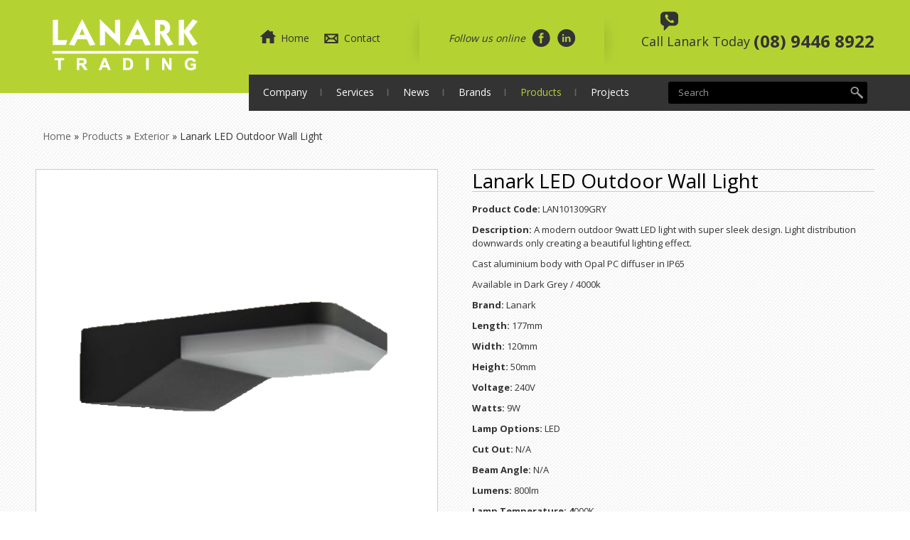

--- FILE ---
content_type: text/html; charset=UTF-8
request_url: http://www.lanarktrading.com.au/products/exterior/wall-lights-exterior/lanark-led-outdoor-wall-light/
body_size: 55679
content:
<!doctype html>
<html>
<head>
<meta name="google-site-verification" content="D4hoZPoJGGSCyzNRirTohuwl6qnilU_DlEdKiK5HJE8" />
<meta charset="UTF-8">
<title>Lanark LED Outdoor Wall Light - Lanark TradingLanark Trading</title>
<meta name="viewport" content="width=device-width, initial-scale=1.0,  maximum-scale=1.0">
<link rel="pingback" href="http://www.lanarktrading.com.au/xmlrpc.php" />
<link rel="shortcut icon" href="http://www.lanarktrading.com.au/wp-content/themes/sclanark/favicon.ico" type="image/x-icon" /><meta name='robots' content='index, follow, max-image-preview:large, max-snippet:-1, max-video-preview:-1' />
	<style>img:is([sizes="auto" i], [sizes^="auto," i]) { contain-intrinsic-size: 3000px 1500px }</style>
	
	<!-- This site is optimized with the Yoast SEO plugin v26.4 - https://yoast.com/wordpress/plugins/seo/ -->
	<link rel="canonical" href="http://www.lanarktrading.com.au/products/exterior/wall-lights-exterior/lanark-led-outdoor-wall-light/" />
	<meta property="og:locale" content="en_US" />
	<meta property="og:type" content="article" />
	<meta property="og:title" content="Lanark LED Outdoor Wall Light - Lanark Trading" />
	<meta property="og:description" content="Product Code: LAN101309GRY  Description: A modern outdoor 9watt LED light with super sleek design. Light distribution downwards only creating a beautiful lighting effect.  Cast aluminium body with Opal PC diffuser in IP65  Available in Dark Grey / 4000k  Brand: Lanark  Length: 177mm  Width: 120mm  Height: 50mm  Voltage: 240V  Watts: 9W  Lamp Options: LED  Cut Out: N/A  Beam Angle: N/A  Lumens: 800lm  Lamp Temperature: 4000K  Colours: Dark Grey  Type: LED Wall Light  Materials: N/A  Accessories: N/A" />
	<meta property="og:url" content="http://www.lanarktrading.com.au/products/exterior/wall-lights-exterior/lanark-led-outdoor-wall-light/" />
	<meta property="og:site_name" content="Lanark Trading" />
	<meta property="article:modified_time" content="2019-04-16T12:25:02+00:00" />
	<meta property="og:image" content="http://www.lanarktrading.com.au/wp-content/uploads/2019/04/wall-1.png" />
	<meta property="og:image:width" content="551" />
	<meta property="og:image:height" content="551" />
	<meta property="og:image:type" content="image/png" />
	<meta name="twitter:card" content="summary_large_image" />
	<script type="application/ld+json" class="yoast-schema-graph">{"@context":"https://schema.org","@graph":[{"@type":"WebPage","@id":"http://www.lanarktrading.com.au/products/exterior/wall-lights-exterior/lanark-led-outdoor-wall-light/","url":"http://www.lanarktrading.com.au/products/exterior/wall-lights-exterior/lanark-led-outdoor-wall-light/","name":"Lanark LED Outdoor Wall Light - Lanark Trading","isPartOf":{"@id":"http://www.lanarktrading.com.au/#website"},"primaryImageOfPage":{"@id":"http://www.lanarktrading.com.au/products/exterior/wall-lights-exterior/lanark-led-outdoor-wall-light/#primaryimage"},"image":{"@id":"http://www.lanarktrading.com.au/products/exterior/wall-lights-exterior/lanark-led-outdoor-wall-light/#primaryimage"},"thumbnailUrl":"http://www.lanarktrading.com.au/wp-content/uploads/2019/04/wall-1.png","datePublished":"2019-04-03T13:10:47+00:00","dateModified":"2019-04-16T12:25:02+00:00","breadcrumb":{"@id":"http://www.lanarktrading.com.au/products/exterior/wall-lights-exterior/lanark-led-outdoor-wall-light/#breadcrumb"},"inLanguage":"en-AU","potentialAction":[{"@type":"ReadAction","target":["http://www.lanarktrading.com.au/products/exterior/wall-lights-exterior/lanark-led-outdoor-wall-light/"]}]},{"@type":"ImageObject","inLanguage":"en-AU","@id":"http://www.lanarktrading.com.au/products/exterior/wall-lights-exterior/lanark-led-outdoor-wall-light/#primaryimage","url":"http://www.lanarktrading.com.au/wp-content/uploads/2019/04/wall-1.png","contentUrl":"http://www.lanarktrading.com.au/wp-content/uploads/2019/04/wall-1.png","width":551,"height":551},{"@type":"BreadcrumbList","@id":"http://www.lanarktrading.com.au/products/exterior/wall-lights-exterior/lanark-led-outdoor-wall-light/#breadcrumb","itemListElement":[{"@type":"ListItem","position":1,"name":"Home","item":"http://www.lanarktrading.com.au/"},{"@type":"ListItem","position":2,"name":"Products","item":"http://www.lanarktrading.com.au/products/"},{"@type":"ListItem","position":3,"name":"Lanark LED Outdoor Wall Light"}]},{"@type":"WebSite","@id":"http://www.lanarktrading.com.au/#website","url":"http://www.lanarktrading.com.au/","name":"Lanark Trading","description":"","potentialAction":[{"@type":"SearchAction","target":{"@type":"EntryPoint","urlTemplate":"http://www.lanarktrading.com.au/?s={search_term_string}"},"query-input":{"@type":"PropertyValueSpecification","valueRequired":true,"valueName":"search_term_string"}}],"inLanguage":"en-AU"}]}</script>
	<!-- / Yoast SEO plugin. -->


<link rel='dns-prefetch' href='//s7.addthis.com' />
<link rel="alternate" type="application/rss+xml" title="Lanark Trading &raquo; Lanark LED Outdoor Wall Light Comments Feed" href="http://www.lanarktrading.com.au/products/exterior/wall-lights-exterior/lanark-led-outdoor-wall-light/feed/" />
<script>
window._wpemojiSettings = {"baseUrl":"https:\/\/s.w.org\/images\/core\/emoji\/16.0.1\/72x72\/","ext":".png","svgUrl":"https:\/\/s.w.org\/images\/core\/emoji\/16.0.1\/svg\/","svgExt":".svg","source":{"concatemoji":"http:\/\/www.lanarktrading.com.au\/wp-includes\/js\/wp-emoji-release.min.js?ver=6.8.3"}};
/*! This file is auto-generated */
!function(s,n){var o,i,e;function c(e){try{var t={supportTests:e,timestamp:(new Date).valueOf()};sessionStorage.setItem(o,JSON.stringify(t))}catch(e){}}function p(e,t,n){e.clearRect(0,0,e.canvas.width,e.canvas.height),e.fillText(t,0,0);var t=new Uint32Array(e.getImageData(0,0,e.canvas.width,e.canvas.height).data),a=(e.clearRect(0,0,e.canvas.width,e.canvas.height),e.fillText(n,0,0),new Uint32Array(e.getImageData(0,0,e.canvas.width,e.canvas.height).data));return t.every(function(e,t){return e===a[t]})}function u(e,t){e.clearRect(0,0,e.canvas.width,e.canvas.height),e.fillText(t,0,0);for(var n=e.getImageData(16,16,1,1),a=0;a<n.data.length;a++)if(0!==n.data[a])return!1;return!0}function f(e,t,n,a){switch(t){case"flag":return n(e,"\ud83c\udff3\ufe0f\u200d\u26a7\ufe0f","\ud83c\udff3\ufe0f\u200b\u26a7\ufe0f")?!1:!n(e,"\ud83c\udde8\ud83c\uddf6","\ud83c\udde8\u200b\ud83c\uddf6")&&!n(e,"\ud83c\udff4\udb40\udc67\udb40\udc62\udb40\udc65\udb40\udc6e\udb40\udc67\udb40\udc7f","\ud83c\udff4\u200b\udb40\udc67\u200b\udb40\udc62\u200b\udb40\udc65\u200b\udb40\udc6e\u200b\udb40\udc67\u200b\udb40\udc7f");case"emoji":return!a(e,"\ud83e\udedf")}return!1}function g(e,t,n,a){var r="undefined"!=typeof WorkerGlobalScope&&self instanceof WorkerGlobalScope?new OffscreenCanvas(300,150):s.createElement("canvas"),o=r.getContext("2d",{willReadFrequently:!0}),i=(o.textBaseline="top",o.font="600 32px Arial",{});return e.forEach(function(e){i[e]=t(o,e,n,a)}),i}function t(e){var t=s.createElement("script");t.src=e,t.defer=!0,s.head.appendChild(t)}"undefined"!=typeof Promise&&(o="wpEmojiSettingsSupports",i=["flag","emoji"],n.supports={everything:!0,everythingExceptFlag:!0},e=new Promise(function(e){s.addEventListener("DOMContentLoaded",e,{once:!0})}),new Promise(function(t){var n=function(){try{var e=JSON.parse(sessionStorage.getItem(o));if("object"==typeof e&&"number"==typeof e.timestamp&&(new Date).valueOf()<e.timestamp+604800&&"object"==typeof e.supportTests)return e.supportTests}catch(e){}return null}();if(!n){if("undefined"!=typeof Worker&&"undefined"!=typeof OffscreenCanvas&&"undefined"!=typeof URL&&URL.createObjectURL&&"undefined"!=typeof Blob)try{var e="postMessage("+g.toString()+"("+[JSON.stringify(i),f.toString(),p.toString(),u.toString()].join(",")+"));",a=new Blob([e],{type:"text/javascript"}),r=new Worker(URL.createObjectURL(a),{name:"wpTestEmojiSupports"});return void(r.onmessage=function(e){c(n=e.data),r.terminate(),t(n)})}catch(e){}c(n=g(i,f,p,u))}t(n)}).then(function(e){for(var t in e)n.supports[t]=e[t],n.supports.everything=n.supports.everything&&n.supports[t],"flag"!==t&&(n.supports.everythingExceptFlag=n.supports.everythingExceptFlag&&n.supports[t]);n.supports.everythingExceptFlag=n.supports.everythingExceptFlag&&!n.supports.flag,n.DOMReady=!1,n.readyCallback=function(){n.DOMReady=!0}}).then(function(){return e}).then(function(){var e;n.supports.everything||(n.readyCallback(),(e=n.source||{}).concatemoji?t(e.concatemoji):e.wpemoji&&e.twemoji&&(t(e.twemoji),t(e.wpemoji)))}))}((window,document),window._wpemojiSettings);
</script>
<style id='wp-emoji-styles-inline-css' type='text/css'>

	img.wp-smiley, img.emoji {
		display: inline !important;
		border: none !important;
		box-shadow: none !important;
		height: 1em !important;
		width: 1em !important;
		margin: 0 0.07em !important;
		vertical-align: -0.1em !important;
		background: none !important;
		padding: 0 !important;
	}
</style>
<link rel='stylesheet' id='wp-block-library-css' href='http://www.lanarktrading.com.au/wp-includes/css/dist/block-library/style.min.css?ver=6.8.3' type='text/css' media='all' />
<style id='classic-theme-styles-inline-css' type='text/css'>
/*! This file is auto-generated */
.wp-block-button__link{color:#fff;background-color:#32373c;border-radius:9999px;box-shadow:none;text-decoration:none;padding:calc(.667em + 2px) calc(1.333em + 2px);font-size:1.125em}.wp-block-file__button{background:#32373c;color:#fff;text-decoration:none}
</style>
<style id='global-styles-inline-css' type='text/css'>
:root{--wp--preset--aspect-ratio--square: 1;--wp--preset--aspect-ratio--4-3: 4/3;--wp--preset--aspect-ratio--3-4: 3/4;--wp--preset--aspect-ratio--3-2: 3/2;--wp--preset--aspect-ratio--2-3: 2/3;--wp--preset--aspect-ratio--16-9: 16/9;--wp--preset--aspect-ratio--9-16: 9/16;--wp--preset--color--black: #000000;--wp--preset--color--cyan-bluish-gray: #abb8c3;--wp--preset--color--white: #ffffff;--wp--preset--color--pale-pink: #f78da7;--wp--preset--color--vivid-red: #cf2e2e;--wp--preset--color--luminous-vivid-orange: #ff6900;--wp--preset--color--luminous-vivid-amber: #fcb900;--wp--preset--color--light-green-cyan: #7bdcb5;--wp--preset--color--vivid-green-cyan: #00d084;--wp--preset--color--pale-cyan-blue: #8ed1fc;--wp--preset--color--vivid-cyan-blue: #0693e3;--wp--preset--color--vivid-purple: #9b51e0;--wp--preset--gradient--vivid-cyan-blue-to-vivid-purple: linear-gradient(135deg,rgba(6,147,227,1) 0%,rgb(155,81,224) 100%);--wp--preset--gradient--light-green-cyan-to-vivid-green-cyan: linear-gradient(135deg,rgb(122,220,180) 0%,rgb(0,208,130) 100%);--wp--preset--gradient--luminous-vivid-amber-to-luminous-vivid-orange: linear-gradient(135deg,rgba(252,185,0,1) 0%,rgba(255,105,0,1) 100%);--wp--preset--gradient--luminous-vivid-orange-to-vivid-red: linear-gradient(135deg,rgba(255,105,0,1) 0%,rgb(207,46,46) 100%);--wp--preset--gradient--very-light-gray-to-cyan-bluish-gray: linear-gradient(135deg,rgb(238,238,238) 0%,rgb(169,184,195) 100%);--wp--preset--gradient--cool-to-warm-spectrum: linear-gradient(135deg,rgb(74,234,220) 0%,rgb(151,120,209) 20%,rgb(207,42,186) 40%,rgb(238,44,130) 60%,rgb(251,105,98) 80%,rgb(254,248,76) 100%);--wp--preset--gradient--blush-light-purple: linear-gradient(135deg,rgb(255,206,236) 0%,rgb(152,150,240) 100%);--wp--preset--gradient--blush-bordeaux: linear-gradient(135deg,rgb(254,205,165) 0%,rgb(254,45,45) 50%,rgb(107,0,62) 100%);--wp--preset--gradient--luminous-dusk: linear-gradient(135deg,rgb(255,203,112) 0%,rgb(199,81,192) 50%,rgb(65,88,208) 100%);--wp--preset--gradient--pale-ocean: linear-gradient(135deg,rgb(255,245,203) 0%,rgb(182,227,212) 50%,rgb(51,167,181) 100%);--wp--preset--gradient--electric-grass: linear-gradient(135deg,rgb(202,248,128) 0%,rgb(113,206,126) 100%);--wp--preset--gradient--midnight: linear-gradient(135deg,rgb(2,3,129) 0%,rgb(40,116,252) 100%);--wp--preset--font-size--small: 13px;--wp--preset--font-size--medium: 20px;--wp--preset--font-size--large: 36px;--wp--preset--font-size--x-large: 42px;--wp--preset--spacing--20: 0.44rem;--wp--preset--spacing--30: 0.67rem;--wp--preset--spacing--40: 1rem;--wp--preset--spacing--50: 1.5rem;--wp--preset--spacing--60: 2.25rem;--wp--preset--spacing--70: 3.38rem;--wp--preset--spacing--80: 5.06rem;--wp--preset--shadow--natural: 6px 6px 9px rgba(0, 0, 0, 0.2);--wp--preset--shadow--deep: 12px 12px 50px rgba(0, 0, 0, 0.4);--wp--preset--shadow--sharp: 6px 6px 0px rgba(0, 0, 0, 0.2);--wp--preset--shadow--outlined: 6px 6px 0px -3px rgba(255, 255, 255, 1), 6px 6px rgba(0, 0, 0, 1);--wp--preset--shadow--crisp: 6px 6px 0px rgba(0, 0, 0, 1);}:where(.is-layout-flex){gap: 0.5em;}:where(.is-layout-grid){gap: 0.5em;}body .is-layout-flex{display: flex;}.is-layout-flex{flex-wrap: wrap;align-items: center;}.is-layout-flex > :is(*, div){margin: 0;}body .is-layout-grid{display: grid;}.is-layout-grid > :is(*, div){margin: 0;}:where(.wp-block-columns.is-layout-flex){gap: 2em;}:where(.wp-block-columns.is-layout-grid){gap: 2em;}:where(.wp-block-post-template.is-layout-flex){gap: 1.25em;}:where(.wp-block-post-template.is-layout-grid){gap: 1.25em;}.has-black-color{color: var(--wp--preset--color--black) !important;}.has-cyan-bluish-gray-color{color: var(--wp--preset--color--cyan-bluish-gray) !important;}.has-white-color{color: var(--wp--preset--color--white) !important;}.has-pale-pink-color{color: var(--wp--preset--color--pale-pink) !important;}.has-vivid-red-color{color: var(--wp--preset--color--vivid-red) !important;}.has-luminous-vivid-orange-color{color: var(--wp--preset--color--luminous-vivid-orange) !important;}.has-luminous-vivid-amber-color{color: var(--wp--preset--color--luminous-vivid-amber) !important;}.has-light-green-cyan-color{color: var(--wp--preset--color--light-green-cyan) !important;}.has-vivid-green-cyan-color{color: var(--wp--preset--color--vivid-green-cyan) !important;}.has-pale-cyan-blue-color{color: var(--wp--preset--color--pale-cyan-blue) !important;}.has-vivid-cyan-blue-color{color: var(--wp--preset--color--vivid-cyan-blue) !important;}.has-vivid-purple-color{color: var(--wp--preset--color--vivid-purple) !important;}.has-black-background-color{background-color: var(--wp--preset--color--black) !important;}.has-cyan-bluish-gray-background-color{background-color: var(--wp--preset--color--cyan-bluish-gray) !important;}.has-white-background-color{background-color: var(--wp--preset--color--white) !important;}.has-pale-pink-background-color{background-color: var(--wp--preset--color--pale-pink) !important;}.has-vivid-red-background-color{background-color: var(--wp--preset--color--vivid-red) !important;}.has-luminous-vivid-orange-background-color{background-color: var(--wp--preset--color--luminous-vivid-orange) !important;}.has-luminous-vivid-amber-background-color{background-color: var(--wp--preset--color--luminous-vivid-amber) !important;}.has-light-green-cyan-background-color{background-color: var(--wp--preset--color--light-green-cyan) !important;}.has-vivid-green-cyan-background-color{background-color: var(--wp--preset--color--vivid-green-cyan) !important;}.has-pale-cyan-blue-background-color{background-color: var(--wp--preset--color--pale-cyan-blue) !important;}.has-vivid-cyan-blue-background-color{background-color: var(--wp--preset--color--vivid-cyan-blue) !important;}.has-vivid-purple-background-color{background-color: var(--wp--preset--color--vivid-purple) !important;}.has-black-border-color{border-color: var(--wp--preset--color--black) !important;}.has-cyan-bluish-gray-border-color{border-color: var(--wp--preset--color--cyan-bluish-gray) !important;}.has-white-border-color{border-color: var(--wp--preset--color--white) !important;}.has-pale-pink-border-color{border-color: var(--wp--preset--color--pale-pink) !important;}.has-vivid-red-border-color{border-color: var(--wp--preset--color--vivid-red) !important;}.has-luminous-vivid-orange-border-color{border-color: var(--wp--preset--color--luminous-vivid-orange) !important;}.has-luminous-vivid-amber-border-color{border-color: var(--wp--preset--color--luminous-vivid-amber) !important;}.has-light-green-cyan-border-color{border-color: var(--wp--preset--color--light-green-cyan) !important;}.has-vivid-green-cyan-border-color{border-color: var(--wp--preset--color--vivid-green-cyan) !important;}.has-pale-cyan-blue-border-color{border-color: var(--wp--preset--color--pale-cyan-blue) !important;}.has-vivid-cyan-blue-border-color{border-color: var(--wp--preset--color--vivid-cyan-blue) !important;}.has-vivid-purple-border-color{border-color: var(--wp--preset--color--vivid-purple) !important;}.has-vivid-cyan-blue-to-vivid-purple-gradient-background{background: var(--wp--preset--gradient--vivid-cyan-blue-to-vivid-purple) !important;}.has-light-green-cyan-to-vivid-green-cyan-gradient-background{background: var(--wp--preset--gradient--light-green-cyan-to-vivid-green-cyan) !important;}.has-luminous-vivid-amber-to-luminous-vivid-orange-gradient-background{background: var(--wp--preset--gradient--luminous-vivid-amber-to-luminous-vivid-orange) !important;}.has-luminous-vivid-orange-to-vivid-red-gradient-background{background: var(--wp--preset--gradient--luminous-vivid-orange-to-vivid-red) !important;}.has-very-light-gray-to-cyan-bluish-gray-gradient-background{background: var(--wp--preset--gradient--very-light-gray-to-cyan-bluish-gray) !important;}.has-cool-to-warm-spectrum-gradient-background{background: var(--wp--preset--gradient--cool-to-warm-spectrum) !important;}.has-blush-light-purple-gradient-background{background: var(--wp--preset--gradient--blush-light-purple) !important;}.has-blush-bordeaux-gradient-background{background: var(--wp--preset--gradient--blush-bordeaux) !important;}.has-luminous-dusk-gradient-background{background: var(--wp--preset--gradient--luminous-dusk) !important;}.has-pale-ocean-gradient-background{background: var(--wp--preset--gradient--pale-ocean) !important;}.has-electric-grass-gradient-background{background: var(--wp--preset--gradient--electric-grass) !important;}.has-midnight-gradient-background{background: var(--wp--preset--gradient--midnight) !important;}.has-small-font-size{font-size: var(--wp--preset--font-size--small) !important;}.has-medium-font-size{font-size: var(--wp--preset--font-size--medium) !important;}.has-large-font-size{font-size: var(--wp--preset--font-size--large) !important;}.has-x-large-font-size{font-size: var(--wp--preset--font-size--x-large) !important;}
:where(.wp-block-post-template.is-layout-flex){gap: 1.25em;}:where(.wp-block-post-template.is-layout-grid){gap: 1.25em;}
:where(.wp-block-columns.is-layout-flex){gap: 2em;}:where(.wp-block-columns.is-layout-grid){gap: 2em;}
:root :where(.wp-block-pullquote){font-size: 1.5em;line-height: 1.6;}
</style>
<link rel='stylesheet' id='contact-form-7-css' href='http://www.lanarktrading.com.au/wp-content/plugins/contact-form-7/includes/css/styles.css?ver=6.1.3' type='text/css' media='all' />
<link rel='stylesheet' id='widgetopts-styles-css' href='http://www.lanarktrading.com.au/wp-content/plugins/widget-options/assets/css/widget-options.css?ver=4.1.3' type='text/css' media='all' />
<link rel='stylesheet' id='wcpf-plugin-style-css' href='http://www.lanarktrading.com.au/wp-content/plugins/woocommerce-product-filters/assets/prod/styles/plugin.css?ver=6.8.3' type='text/css' media='all' />
<link rel='stylesheet' id='woocommerce-layout-css' href='http://www.lanarktrading.com.au/wp-content/plugins/woocommerce/assets/css/woocommerce-layout.css?ver=10.3.5' type='text/css' media='all' />
<link rel='stylesheet' id='woocommerce-smallscreen-css' href='http://www.lanarktrading.com.au/wp-content/plugins/woocommerce/assets/css/woocommerce-smallscreen.css?ver=10.3.5' type='text/css' media='only screen and (max-width: 768px)' />
<link rel='stylesheet' id='woocommerce-general-css' href='http://www.lanarktrading.com.au/wp-content/plugins/woocommerce/assets/css/woocommerce.css?ver=10.3.5' type='text/css' media='all' />
<style id='woocommerce-inline-inline-css' type='text/css'>
.woocommerce form .form-row .required { visibility: visible; }
</style>
<link rel='stylesheet' id='wpmt-css-frontend-css' href='http://www.lanarktrading.com.au/wp-content/plugins/wp-mailto-links/core/includes/assets/css/style.css?ver=240624-125529' type='text/css' media='all' />
<link rel='stylesheet' id='brands-styles-css' href='http://www.lanarktrading.com.au/wp-content/plugins/woocommerce/assets/css/brands.css?ver=10.3.5' type='text/css' media='all' />
<link rel='stylesheet' id='stylesheet-css' href='http://www.lanarktrading.com.au/wp-content/themes/sclanark/style.css?ver=1.1' type='text/css' media='all' />
<link rel='stylesheet' id='mimetypes-link-icons-css' href='http://www.lanarktrading.com.au/wp-content/plugins/mimetypes-link-icons/css/style.php?cssvars=bXRsaV9oZWlnaHQ9NjQmbXRsaV9pbWFnZV90eXBlPXBuZyZtdGxpX2xlZnRvcnJpZ2h0PWxlZnQmYWN0aXZlX3R5cGVzPXBkZg%3D&#038;ver=3.0' type='text/css' media='all' />
<link rel='stylesheet' id='addthis_all_pages-css' href='http://www.lanarktrading.com.au/wp-content/plugins/addthis/frontend/build/addthis_wordpress_public.min.css?ver=6.8.3' type='text/css' media='all' />
<script src="http://www.lanarktrading.com.au/wp-includes/js/jquery/jquery.min.js?ver=3.7.1" id="jquery-core-js"></script>
<script src="http://www.lanarktrading.com.au/wp-includes/js/jquery/jquery-migrate.min.js?ver=3.4.1" id="jquery-migrate-js"></script>
<script src="http://www.lanarktrading.com.au/wp-admin/admin-ajax.php?action=addthis_global_options_settings&amp;ver=6.8.3" id="addthis_global_options-js"></script>
<script src="https://s7.addthis.com/js/300/addthis_widget.js?ver=6.8.3#pubid=wp-f137b4fd815861d5873c69458742a5b8" id="addthis_widget-js"></script>
<script src="http://www.lanarktrading.com.au/wp-content/plugins/woocommerce-product-filters/assets/prod/scripts/polyfills.js?ver=6.8.3" id="wcpf-plugin-polyfills-script-js"></script>
<script src="http://www.lanarktrading.com.au/wp-includes/js/underscore.min.js?ver=1.13.7" id="underscore-js"></script>
<script id="wp-util-js-extra">
var _wpUtilSettings = {"ajax":{"url":"\/wp-admin\/admin-ajax.php"}};
</script>
<script src="http://www.lanarktrading.com.au/wp-includes/js/wp-util.min.js?ver=6.8.3" id="wp-util-js"></script>
<script src="http://www.lanarktrading.com.au/wp-includes/js/jquery/ui/core.min.js?ver=1.13.3" id="jquery-ui-core-js"></script>
<script src="http://www.lanarktrading.com.au/wp-includes/js/jquery/ui/mouse.min.js?ver=1.13.3" id="jquery-ui-mouse-js"></script>
<script src="http://www.lanarktrading.com.au/wp-includes/js/jquery/ui/slider.min.js?ver=1.13.3" id="jquery-ui-slider-js"></script>
<script src="http://www.lanarktrading.com.au/wp-content/plugins/woocommerce/assets/js/accounting/accounting.min.js?ver=0.4.2" id="wc-accounting-js"></script>
<script id="wcpf-plugin-script-js-extra">
var WCPFData = {"registerEntities":{"Project":{"id":"Project","class":"WooCommerce_Product_Filter_Plugin\\Entity","post_type":"wcpf_project","label":"Project","default_options":{"urlNavigation":"query","filteringStarts":"auto","urlNavigationOptions":[],"useComponents":["pagination","sorting","results-count"],"paginationAjax":true},"is_grouped":true,"editor_component_class":"WooCommerce_Product_Filter_Plugin\\Project\\Editor_Component","filter_component_class":"WooCommerce_Product_Filter_Plugin\\Project\\Filter_Component"},"BoxListField":{"id":"BoxListField","class":"WooCommerce_Product_Filter_Plugin\\Entity","post_type":"wcpf_item","label":"Box List","default_options":{"itemsSource":"attribute","itemsDisplay":"all","optionFormat":"slug","queryType":"or","itemsDisplayHierarchical":false,"showResetItem":false,"displayTitle":true,"displayToggleContent":true,"defaultToggleState":"show","cssClass":"","actionForEmptyOptions":"noAction","displayProductCount":false,"multiSelect":true,"boxSize":"45px"},"is_grouped":false,"editor_component_class":"WooCommerce_Product_Filter_Plugin\\Field\\Box_list\\Editor_Component","filter_component_class":"WooCommerce_Product_Filter_Plugin\\Field\\Box_List\\Filter_Component"},"CheckBoxListField":{"id":"CheckBoxListField","class":"WooCommerce_Product_Filter_Plugin\\Entity","post_type":"wcpf_item","label":"Checkbox","default_options":{"itemsSource":"attribute","itemsDisplay":"all","optionFormat":"slug","queryType":"or","itemsDisplayHierarchical":false,"showResetItem":false,"displayTitle":true,"displayToggleContent":true,"defaultToggleState":"show","cssClass":"","actionForEmptyOptions":"noAction","displayProductCount":false},"is_grouped":false,"editor_component_class":"WooCommerce_Product_Filter_Plugin\\Field\\Check_Box_List\\Editor_Component","filter_component_class":"WooCommerce_Product_Filter_Plugin\\Field\\Check_Box_List\\Filter_Component"},"DropDownListField":{"id":"DropDownListField","class":"WooCommerce_Product_Filter_Plugin\\Entity","post_type":"wcpf_item","label":"Drop Down","default_options":{"itemsSource":"attribute","itemsDisplay":"all","optionFormat":"slug","queryType":"or","itemsDisplayHierarchical":false,"showResetItem":true,"displayTitle":true,"displayToggleContent":true,"defaultToggleState":"show","cssClass":"","actionForEmptyOptions":"noAction","displayProductCount":false,"titleItemReset":"Not selected"},"is_grouped":false,"editor_component_class":"WooCommerce_Product_Filter_Plugin\\Field\\Drop_Down_List\\Editor_Component","filter_component_class":"WooCommerce_Product_Filter_Plugin\\Field\\Drop_Down_List\\Filter_Component"},"ButtonField":{"id":"ButtonField","class":"WooCommerce_Product_Filter_Plugin\\Entity","post_type":"wcpf_item","label":"Button","default_options":{"cssClass":"","action":"reset"},"is_grouped":false,"editor_component_class":"WooCommerce_Product_Filter_Plugin\\Field\\Button\\Editor_Component","filter_component_class":"WooCommerce_Product_Filter_Plugin\\Field\\Button\\Filter_Component"},"ColorListField":{"id":"ColorListField","class":"WooCommerce_Product_Filter_Plugin\\Entity","post_type":"wcpf_item","label":"Colors","default_options":{"itemsSource":"attribute","itemsDisplay":"all","optionFormat":"slug","queryType":"or","itemsDisplayHierarchical":false,"showResetItem":false,"displayTitle":true,"displayToggleContent":true,"defaultToggleState":"show","cssClass":"","actionForEmptyOptions":"noAction","displayProductCount":false,"optionKey":"colors"},"is_grouped":false,"editor_component_class":"WooCommerce_Product_Filter_Plugin\\Field\\Color_List\\Editor_Component","filter_component_class":"WooCommerce_Product_Filter_Plugin\\Field\\Color_List\\Filter_Component"},"RadioListField":{"id":"RadioListField","class":"WooCommerce_Product_Filter_Plugin\\Entity","post_type":"wcpf_item","label":"Radio","default_options":{"itemsSource":"attribute","itemsDisplay":"all","optionFormat":"slug","queryType":"or","itemsDisplayHierarchical":false,"showResetItem":true,"displayTitle":true,"displayToggleContent":true,"defaultToggleState":"show","cssClass":"","actionForEmptyOptions":"noAction","displayProductCount":false,"titleItemReset":"Not selected"},"is_grouped":false,"editor_component_class":"WooCommerce_Product_Filter_Plugin\\Field\\Radio_List\\Editor_Component","filter_component_class":"WooCommerce_Product_Filter_Plugin\\Field\\Radio_List\\Filter_Component"},"TextListField":{"id":"TextListField","class":"WooCommerce_Product_Filter_Plugin\\Entity","post_type":"wcpf_item","label":"Text List","default_options":{"itemsSource":"attribute","itemsDisplay":"all","optionFormat":"slug","queryType":"or","itemsDisplayHierarchical":false,"showResetItem":false,"displayTitle":true,"displayToggleContent":true,"defaultToggleState":"show","cssClass":"","actionForEmptyOptions":"noAction","displayProductCount":false,"multiSelect":true,"useInlineStyle":true},"is_grouped":false,"editor_component_class":"WooCommerce_Product_Filter_Plugin\\Field\\Text_List\\Editor_Component","filter_component_class":"WooCommerce_Product_Filter_Plugin\\Field\\Text_List\\Filter_Component"},"PriceSliderField":{"id":"PriceSliderField","class":"WooCommerce_Product_Filter_Plugin\\Entity","post_type":"wcpf_item","label":"Price slider","default_options":{"minPriceOptionKey":"min-price","maxPriceOptionKey":"max-price","optionKey":"price","optionKeyFormat":"dash","cssClass":"","displayMinMaxInput":false,"displayTitle":true,"displayToggleContent":true,"defaultToggleState":"show","displayPriceLabel":true},"is_grouped":false,"editor_component_class":"WooCommerce_Product_Filter_Plugin\\Field\\Price_Slider\\Editor_Component","filter_component_class":"WooCommerce_Product_Filter_Plugin\\Field\\Price_Slider\\Filter_Component"},"SimpleBoxLayout":{"id":"SimpleBoxLayout","class":"WooCommerce_Product_Filter_Plugin\\Entity","post_type":"wcpf_item","label":"Simple Box","default_options":{"displayToggleContent":true,"defaultToggleState":"show","cssClass":""},"is_grouped":true,"editor_component_class":"WooCommerce_Product_Filter_Plugin\\Layout\\Simple_Box\\Editor_Component","filter_component_class":"WooCommerce_Product_Filter_Plugin\\Layout\\Simple_Box\\Filter_Component"},"ColumnsLayout":{"id":"ColumnsLayout","class":"WooCommerce_Product_Filter_Plugin\\Entity","post_type":"wcpf_item","label":"Columns","default_options":{"columns":[{"entities":[],"options":{"width":"50%"}}]},"is_grouped":true,"editor_component_class":"WooCommerce_Product_Filter_Plugin\\Layout\\Columns\\Editor_Component","filter_component_class":"WooCommerce_Product_Filter_Plugin\\Layout\\Columns\\Filter_Component"}},"messages":[],"selectors":{"productsContainer":".products","paginationContainer":".woocommerce-pagination","resultCount":".woocommerce-result-count","sorting":".woocommerce-ordering","pageTitle":".woocommerce-products-header__title"},"pageUrl":"http:\/\/www.lanarktrading.com.au\/products\/exterior\/wall-lights-exterior\/lanark-led-outdoor-wall-light\/","isPaged":"","priceFormat":{"currencyFormatNumDecimals":0,"currencyFormatSymbol":"&#36;","currencyFormatDecimalSep":".","currencyFormatThousandSep":",","currencyFormat":"%s%v"}};
</script>
<script src="http://www.lanarktrading.com.au/wp-content/plugins/woocommerce-product-filters/assets/prod/scripts/plugin.js?ver=6.8.3" id="wcpf-plugin-script-js"></script>
<script src="http://www.lanarktrading.com.au/wp-content/plugins/woocommerce/assets/js/jquery-blockui/jquery.blockUI.min.js?ver=2.7.0-wc.10.3.5" id="wc-jquery-blockui-js" defer data-wp-strategy="defer"></script>
<script id="wc-add-to-cart-js-extra">
var wc_add_to_cart_params = {"ajax_url":"\/wp-admin\/admin-ajax.php","wc_ajax_url":"\/?wc-ajax=%%endpoint%%","i18n_view_cart":"View cart","cart_url":"http:\/\/www.lanarktrading.com.au\/cart\/","is_cart":"","cart_redirect_after_add":"no"};
</script>
<script src="http://www.lanarktrading.com.au/wp-content/plugins/woocommerce/assets/js/frontend/add-to-cart.min.js?ver=10.3.5" id="wc-add-to-cart-js" defer data-wp-strategy="defer"></script>
<script id="wc-single-product-js-extra">
var wc_single_product_params = {"i18n_required_rating_text":"Please select a rating","i18n_rating_options":["1 of 5 stars","2 of 5 stars","3 of 5 stars","4 of 5 stars","5 of 5 stars"],"i18n_product_gallery_trigger_text":"View full-screen image gallery","review_rating_required":"yes","flexslider":{"rtl":false,"animation":"slide","smoothHeight":true,"directionNav":false,"controlNav":"thumbnails","slideshow":false,"animationSpeed":500,"animationLoop":false,"allowOneSlide":false},"zoom_enabled":"","zoom_options":[],"photoswipe_enabled":"","photoswipe_options":{"shareEl":false,"closeOnScroll":false,"history":false,"hideAnimationDuration":0,"showAnimationDuration":0},"flexslider_enabled":""};
</script>
<script src="http://www.lanarktrading.com.au/wp-content/plugins/woocommerce/assets/js/frontend/single-product.min.js?ver=10.3.5" id="wc-single-product-js" defer data-wp-strategy="defer"></script>
<script src="http://www.lanarktrading.com.au/wp-content/plugins/woocommerce/assets/js/js-cookie/js.cookie.min.js?ver=2.1.4-wc.10.3.5" id="wc-js-cookie-js" defer data-wp-strategy="defer"></script>
<script id="woocommerce-js-extra">
var woocommerce_params = {"ajax_url":"\/wp-admin\/admin-ajax.php","wc_ajax_url":"\/?wc-ajax=%%endpoint%%","i18n_password_show":"Show password","i18n_password_hide":"Hide password"};
</script>
<script src="http://www.lanarktrading.com.au/wp-content/plugins/woocommerce/assets/js/frontend/woocommerce.min.js?ver=10.3.5" id="woocommerce-js" defer data-wp-strategy="defer"></script>
<script src="http://www.lanarktrading.com.au/wp-content/plugins/wp-mailto-links/core/includes/assets/js/custom.js?ver=240624-125529" id="wpmt-js-frontend-js"></script>
<script src="http://www.lanarktrading.com.au/wp-content/themes/sclanark/js/jquery.ui.min.js?ver=1.8.12" id="jqueryui-js"></script>
<script src="http://www.lanarktrading.com.au/wp-content/themes/sclanark/js/jquery.modernizr.js?ver=2.0.6" id="modernizr-js"></script>
<script src="http://www.lanarktrading.com.au/wp-content/themes/sclanark/js/jquery.easing.js?ver=1.3.0" id="easing-js"></script>
<script src="http://www.lanarktrading.com.au/wp-content/themes/sclanark/js/jquery.superslide.js?ver=2.0.0" id="slider-js"></script>
<script src="http://www.lanarktrading.com.au/wp-content/themes/sclanark/js/jquery.plugin.js?ver=1.1.5" id="plugin-js"></script>
<script src="http://www.lanarktrading.com.au/wp-content/themes/sclanark/js/jquery.scripts.js?ver=1.1.0" id="scripts-js"></script>
<link rel="https://api.w.org/" href="http://www.lanarktrading.com.au/wp-json/" /><link rel="alternate" title="JSON" type="application/json" href="http://www.lanarktrading.com.au/wp-json/wp/v2/product/9146" /><link rel='shortlink' href='http://www.lanarktrading.com.au/?p=9146' />
<link rel="alternate" title="oEmbed (JSON)" type="application/json+oembed" href="http://www.lanarktrading.com.au/wp-json/oembed/1.0/embed?url=http%3A%2F%2Fwww.lanarktrading.com.au%2Fproducts%2Fexterior%2Fwall-lights-exterior%2Flanark-led-outdoor-wall-light%2F" />
<link rel="alternate" title="oEmbed (XML)" type="text/xml+oembed" href="http://www.lanarktrading.com.au/wp-json/oembed/1.0/embed?url=http%3A%2F%2Fwww.lanarktrading.com.au%2Fproducts%2Fexterior%2Fwall-lights-exterior%2Flanark-led-outdoor-wall-light%2F&#038;format=xml" />
	<noscript><style>.woocommerce-product-gallery{ opacity: 1 !important; }</style></noscript>
	<script>
  (function(i,s,o,g,r,a,m){i['GoogleAnalyticsObject']=r;i[r]=i[r]||function(){
  (i[r].q=i[r].q||[]).push(arguments)},i[r].l=1*new Date();a=s.createElement(o),
  m=s.getElementsByTagName(o)[0];a.async=1;a.src=g;m.parentNode.insertBefore(a,m)
  })(window,document,'script','//www.google-analytics.com/analytics.js','ga');
 
  ga('create', 'UA-42479956-2', 'lanarktrading.com.au');
  ga('send', 'pageview');
 
</script><script type="text/javascript">
  WebFontConfig = {
    google: { families: [ 'Open+Sans:400,600,700:latin' ] }
  };
  (function() {
    var wf = document.createElement('script');
    wf.src = ('https:' == document.location.protocol ? 'https' : 'http') +
      '://ajax.googleapis.com/ajax/libs/webfont/1/webfont.js';
    wf.type = 'text/javascript';
    wf.async = 'true';
    var s = document.getElementsByTagName('script')[0];
    s.parentNode.insertBefore(wf, s);
  })();
</script>
</head>
<body id="body" class="wp-singular product-template-default single single-product postid-9146 wp-theme-sclanark webkit chrome chrome131 mac lang-en theme-sclanark woocommerce woocommerce-page woocommerce-no-js">
<div id="hwrap" class="section">
    <div class="main">
        <div id="header" class="grid12">
            <div id="logo" class="grid3 first">
                <a href="http://www.lanarktrading.com.au/" title="Lanark Trading">
                <img src="http://www.lanarktrading.com.au/wp-content/themes/sclanark/images/logo.png" alt="Lanark Trading" /></a>
            </div>
            <div id="top" class="grid9 last">
                                <div class="topnav">
                    <ul id="menu-nav-top" class="menu"><li id="menu-item-9" class="icon-home menu-item menu-item-type-post_type menu-item-object-page menu-item-9"><a href="http://www.lanarktrading.com.au/company/home/"><span>Home</span></a></li>
<li id="menu-item-10" class="icon-mail menu-item menu-item-type-post_type menu-item-object-page menu-item-10"><a href="http://www.lanarktrading.com.au/company/contact/"><span>Contact</span></a></li>
</ul>                </div>
                                                <div class="socials">
                    <div class="inner">
                    <p><em>Follow us online</em> 
                    <a class="sfb" target="_blank" href="https://www.facebook.com/pages/Lanark-Trading-Pty-Ltd/1416540018557452#" title="Facebook">Facebook</a><a class="sin" target="_blank" href="http://www.linkedin.com/company/lanark-trading##" title="Linkedin">Linkedin</a>                    </p>
                    </div>
                </div>
                                                <div class="cell-phone">
                    <p class="toll">Call Lanark Today <strong>(08) 9446 8922</strong></p>
                </div>
                            </div>
        </div>
    </div>
</div>
<div id="nwrap" class="section">
    <div class="main">
        <div class="off-grid grid3">&nbsp;</div>
        <div class="nav-search grid9">
            <div id="nav" class="grid6">
                <ul id="menu-nav-main" class="menu"><li id="menu-item-40" class="menu-item menu-item-type-post_type menu-item-object-page menu-item-has-children menu-item-40"><a href="http://www.lanarktrading.com.au/company/company-profile/"><span>Company</span></a>
<ul class="sub-menu">
	<li id="menu-item-41" class="menu-item menu-item-type-post_type menu-item-object-page menu-item-home menu-item-41"><a href="http://www.lanarktrading.com.au/"><span>Company Profile</span></a></li>
	<li id="menu-item-42" class="menu-item menu-item-type-post_type menu-item-object-page menu-item-42"><a href="http://www.lanarktrading.com.au/company/meet-the-team/"><span>Meet the Team</span></a></li>
	<li id="menu-item-43" class="menu-item menu-item-type-post_type menu-item-object-page menu-item-43"><a href="http://www.lanarktrading.com.au/company/our-vision/"><span>Our Vision</span></a></li>
	<li id="menu-item-44" class="menu-item menu-item-type-post_type menu-item-object-page menu-item-44"><a href="http://www.lanarktrading.com.au/company/testimonials/"><span>Testimonials</span></a></li>
	<li id="menu-item-45" class="menu-item menu-item-type-post_type menu-item-object-page menu-item-45"><a href="http://www.lanarktrading.com.au/company/warranty/"><span>Warranty</span></a></li>
	<li id="menu-item-176" class="menu-item menu-item-type-post_type menu-item-object-page menu-item-176"><a href="http://www.lanarktrading.com.au/company/terms-conditions/"><span>Terms &#038; Conditions</span></a></li>
</ul>
</li>
<li id="menu-item-507" class="menu-item menu-item-type-custom menu-item-object-custom menu-item-has-children menu-item-507"><a href="http://www.lanarktrading.com.au/services/lighting-design/"><span>Services</span></a>
<ul class="sub-menu">
	<li id="menu-item-52" class="menu-item menu-item-type-post_type menu-item-object-page menu-item-52"><a href="http://www.lanarktrading.com.au/services/lighting-design/"><span>Lighting Design</span></a></li>
	<li id="menu-item-358" class="menu-item menu-item-type-post_type menu-item-object-page menu-item-358"><a href="http://www.lanarktrading.com.au/services/lighting-terminology/"><span>Lighting Terminology</span></a></li>
	<li id="menu-item-53" class="menu-item menu-item-type-post_type menu-item-object-page menu-item-53"><a href="http://www.lanarktrading.com.au/services/product-know-how/"><span>Product Know-How</span></a></li>
	<li id="menu-item-51" class="menu-item menu-item-type-post_type menu-item-object-page menu-item-51"><a href="http://www.lanarktrading.com.au/services/faq/"><span>FAQ</span></a></li>
</ul>
</li>
<li id="menu-item-47" class="menu-item menu-item-type-post_type menu-item-object-page menu-item-47"><a href="http://www.lanarktrading.com.au/news/"><span>News</span></a></li>
<li id="menu-item-54" class="menu-item menu-item-type-post_type menu-item-object-page menu-item-54"><a href="http://www.lanarktrading.com.au/brands/"><span>Brands</span></a></li>
<li id="menu-item-48" class="menu-item menu-item-type-post_type menu-item-object-page current_page_parent menu-item-48"><a href="http://www.lanarktrading.com.au/products/"><span>Products</span></a></li>
<li id="menu-item-49" class="menu-item menu-item-type-post_type menu-item-object-page menu-item-49"><a href="http://www.lanarktrading.com.au/projects/"><span>Projects</span></a></li>
</ul>                <div id="nav-icon">Menu</div>
            </div>
            <div id="esearch" class="grid3">
                <form method="get" id="searchform" action="http://www.lanarktrading.com.au/">
    <input type="text" class="field" name="s" id="s" onfocus="if(this.value=='Search') this.value='';" onblur="if(this.value=='') this.value='Search';" value="Search" />
    <input type="submit" class="submit" name="submit" id="searchsubmit" value="GO" />
</form>            </div>
        </div>
    </div>
    <div class="nwrap-fix">&nbsp;</div>
</div>
<div id="mpwrap" class="section">
    <div id="wrap" class="section inside-page">
        <div class="main">
                <div id="breadcrumb" class="grid12">
            <div class="breadcrumb grid12">
                <p><a href="http://www.lanarktrading.com.au/">Home</a> &raquo; <a href="http://www.lanarktrading.com.au/products/">Products</a> &raquo; <a href="http://www.lanarktrading.com.au/product-category/exterior/">Exterior</a> &raquo; <strong class="current">Lanark LED Outdoor Wall Light</strong></p>
            </div>
        </div>
                </div>
    </div>
	<div id="pwrap" class="section">
	<div class="main">
        <div id="content" class="grid12">
            <div class="content-indent">
                <div id="icontent" class="iwoocommerce content-indent">
        <div class="woocommerce-notices-wrapper"></div>        
        <div itemscope itemtype="http://schema.org/Product" id="product-9146" class="post-9146 product type-product status-publish has-post-thumbnail product_cat-exterior product_cat-wall-lights-exterior pa_by-brand-lanark first instock shipping-taxable product-type-simple">
        
            <div class="images thumbnail-gallery-slide grid7">
	  <script>
        jQuery(function ($) {
              $("#thumbnail-gallery").responsiveSlides({
                manualControls: '#product-thumbs',
				nav: false,
                maxwidth: 780,
				speed : 2000
              });
        });
    </script>
	<ul id="thumbnail-gallery" class="gallery-slides">

	<li><div class="block"><img width="551" height="551" src="http://www.lanarktrading.com.au/wp-content/uploads/2019/04/wall-1.png" class="attachment-shop_single size-shop_single wp-post-image" alt="" decoding="async" fetchpriority="high" srcset="http://www.lanarktrading.com.au/wp-content/uploads/2019/04/wall-1.png 551w, http://www.lanarktrading.com.au/wp-content/uploads/2019/04/wall-1-375x375.png 375w, http://www.lanarktrading.com.au/wp-content/uploads/2019/04/wall-1-100x100.png 100w" sizes="(max-width: 551px) 100vw, 551px" /></div></li>	</ul>
	
</div>
        
            <div class="summary entry-summary grid5 last">
        
                <h1 class="product_title entry-title">Lanark LED Outdoor Wall Light</h1><p class="price"></p>
<div class="woocommerce-product-details__short-description">
	<p><strong>Product Code:</strong> LAN101309GRY</p>
<p><strong>Description: </strong>A modern outdoor 9watt LED light with super sleek design. Light distribution downwards only creating a beautiful lighting effect.</p>
<p>Cast aluminium body with Opal PC diffuser in IP65</p>
<p>Available in Dark Grey / 4000k</p>
<p><strong>Brand:</strong> Lanark</p>
<p><strong>Length: </strong>177mm</p>
<p><strong>Width: </strong>120mm</p>
<p><strong>Height:</strong> 50mm</p>
<p><strong>Voltage:</strong> 240V</p>
<p><strong>Watts:</strong> 9W</p>
<p><strong>Lamp Options:</strong> LED</p>
<p><strong>Cut Out: </strong>N/A</p>
<p><strong>Beam Angle: </strong>N/A</p>
<p><strong>Lumens:</strong> 800lm</p>
<p><strong>Lamp Temperature: 4</strong>000K</p>
<p><strong>Colours:</strong> Dark Grey</p>
<p><strong>Type:</strong> LED Wall Light</p>
<p><strong>Materials:</strong> N/A</p>
<p><strong>Accessories:</strong> N/A</p>
</div>
<div class="product_meta">

	
	
	<span class="posted_in">Categories: <a href="http://www.lanarktrading.com.au/product-category/exterior/" rel="tag">Exterior</a>, <a href="http://www.lanarktrading.com.au/product-category/exterior/wall-lights-exterior/" rel="tag">Wall Lights</a></span>
	
	
</div>
        
            </div>
        </div>
        
                        </div>
            </div>
        </div>
    </div>
</div>        
	<div id="dwrap" class="section">
	<div class="main">
        <div class="grid12">
            <div class="content-indent">
                <div class="iwoocommerce content-indent">
					<div class="woocommerce-tabs">
												
							<div class="panel entry-content" id="tab-description">
								
	<h2>Description</h2>

<h3>Download</h3>
<p><a href="http://www.lanarktrading.com.au/wp-content/uploads/2019/04/LAN101309GRY.pdf" class="mtli_attachment mtli_pdf">LAN101309GRY</a></p>
<a class="button question-btn" href="http://www.lanarktrading.com.au/contact/"><span class="dl-title">GOT A QUESTION?</span></a>
							</div>

						
							<div class="panel entry-content" id="tab-reviews">
								<div id="reviews" class="woocommerce-Reviews">
	<div id="comments">
		<h2 class="woocommerce-Reviews-title">
			Reviews		</h2>

					<p class="woocommerce-noreviews">There are no reviews yet.</p>
			</div>

			<div id="review_form_wrapper">
			<div id="review_form">
					<div id="respond" class="comment-respond">
		<span id="reply-title" class="comment-reply-title" role="heading" aria-level="3">Be the first to review &ldquo;Lanark LED Outdoor Wall Light&rdquo; <small><a rel="nofollow" id="cancel-comment-reply-link" href="/products/exterior/wall-lights-exterior/lanark-led-outdoor-wall-light/#respond" style="display:none;">Cancel reply</a></small></span><p class="must-log-in">You must be <a href="http://www.lanarktrading.com.au/my-account/">logged in</a> to post a review.</p>	</div><!-- #respond -->
				</div>
		</div>
	
	<div class="clear"></div>
</div>
							</div>

											</div>
                </div>
            </div>
        </div>
    </div>
</div>
<div id="uwrap" class="section">
	<div class="main">
        <div class="grid12">
            <div class="content-indent">
                <div class="iwoocommerce content-indent">

					<div class="upsells products">

						<h2>Related Products</h2>

						<ul class="products columns-4">

							
								<li class="post-8205 product type-product status-publish has-post-thumbnail product_cat-interior product_cat-down-lights product_cat-exterior product_cat-down-lights-exterior pa_by-brand-lanark first instock shipping-taxable product-type-simple">

	<a href="http://www.lanarktrading.com.au/products/exterior/down-lights-exterior/lanark-barrier-13w-led-light-barrierledbc13w3k/" class="woocommerce-LoopProduct-link woocommerce-loop-product__link">


		<img width="262" height="202" src="http://www.lanarktrading.com.au/wp-content/uploads/2016/01/BARRIERLEDBC13W3K-1-262x202.jpg" class="attachment-woocommerce_thumbnail size-woocommerce_thumbnail" alt="Lanark Barrier 13W LED Down Light -  BARRIERLEDBC13W3K" decoding="async" />
		<h3>Lanark Barrier 13W LED Down Light &#8211;  BARRIERLEDBC13W3K</h3>

		



	</a><a href="http://www.lanarktrading.com.au/products/exterior/down-lights-exterior/lanark-barrier-13w-led-light-barrierledbc13w3k/" aria-describedby="woocommerce_loop_add_to_cart_link_describedby_8205" data-quantity="1" class="button product_type_simple" data-product_id="8205" data-product_sku="" aria-label="Read more about &ldquo;Lanark Barrier 13W LED Down Light -  BARRIERLEDBC13W3K&rdquo;" rel="nofollow" data-success_message="">Read more</a>	<span id="woocommerce_loop_add_to_cart_link_describedby_8205" class="screen-reader-text">
			</span>

</li>
							
						</ul>

					</div>
    
                </div>
            </div>
        </div>
    </div>
</div>
</div>

<div id="fwrap" class="section">
    <div id="footer" class="section">
        <div class="main">
            <div class="footer grid12">
                <div class="footer-logo grid3 first">
                    <p><a href="http://www.lanarktrading.com.au/" title="Lanark Trading">
                    <img src="http://www.lanarktrading.com.au/wp-content/themes/sclanark/images/logo-small.png" alt="Lanark Trading" /></a></p>
                </div>
                                <div class="footer-column grid9 last">
                    <div class="widget footer_widget grid3 widget_text text-2"><h4 class="widget-title">Contact</h4>			<div class="textwidget"><p>7 Pitino Court, Osborne Park<br />
Western Australia, 6017</p>
<p>P: +61 8 9446 8922</p>
<p>ABN: 26 008 926 967</p>
<p>&nbsp;</p>
</div>
		</div><div class="widget footer_widget grid3 widget_nav_menu nav_menu-2"><h4 class="widget-title">Quick Links</h4><div class="menu-quick-nav-container"><ul id="menu-quick-nav" class="menu"><li id="menu-item-63" class="menu-item menu-item-type-post_type menu-item-object-page menu-item-63"><a href="http://www.lanarktrading.com.au/company/home/">Home</a></li>
<li id="menu-item-508" class="menu-item menu-item-type-custom menu-item-object-custom menu-item-508"><a href="http://www.lanarktrading.com.au/services/lighting-design/">Services</a></li>
<li id="menu-item-65" class="menu-item menu-item-type-post_type menu-item-object-page menu-item-home menu-item-65"><a href="http://www.lanarktrading.com.au/">Company Profile</a></li>
<li id="menu-item-66" class="menu-item menu-item-type-post_type menu-item-object-page menu-item-66"><a href="http://www.lanarktrading.com.au/news/">News</a></li>
<li id="menu-item-67" class="menu-item menu-item-type-post_type menu-item-object-page menu-item-67"><a href="http://www.lanarktrading.com.au/company/our-vision/">Vision</a></li>
<li id="menu-item-68" class="menu-item menu-item-type-post_type menu-item-object-page menu-item-68"><a href="http://www.lanarktrading.com.au/brands/">Brands</a></li>
<li id="menu-item-69" class="menu-item menu-item-type-post_type menu-item-object-page menu-item-69"><a href="http://www.lanarktrading.com.au/company/meet-the-team/">Team</a></li>
<li id="menu-item-70" class="menu-item menu-item-type-post_type menu-item-object-page current_page_parent menu-item-70"><a href="http://www.lanarktrading.com.au/products/">Products</a></li>
<li id="menu-item-71" class="menu-item menu-item-type-post_type menu-item-object-page menu-item-71"><a href="http://www.lanarktrading.com.au/company/testimonials/">Testimonials</a></li>
<li id="menu-item-72" class="menu-item menu-item-type-post_type menu-item-object-page menu-item-72"><a href="http://www.lanarktrading.com.au/projects/">Projects</a></li>
<li id="menu-item-73" class="menu-item menu-item-type-post_type menu-item-object-page menu-item-73"><a href="http://www.lanarktrading.com.au/company/warranty/">Warranty</a></li>
<li id="menu-item-74" class="menu-item menu-item-type-post_type menu-item-object-page menu-item-74"><a href="http://www.lanarktrading.com.au/company/contact/">Contact us</a></li>
</ul></div></div><div class="widget footer_widget grid3 widget_text text-10"><h4 class="widget-title">Share</h4>			<div class="textwidget"><div class="addthis_toolbox addthis_default_style addthis_32x32_style">
<a class="addthis_button_preferred_1"></a>
<a class="addthis_button_preferred_2"></a>
<a class="addthis_button_preferred_3"></a>
<a class="addthis_button_preferred_4"></a>
<a class="addthis_button_compact"></a>
</div>
</div>
		</div>                </div>
                            </div>
        </div>
    </div>
    <div id="copyright" class="section">
        <div class="main">
            <div class="copyright grid12">
            	<div class="site-info grid8 first">
                    <p>                    Copyright &copy; 2026. Lanark Trading Co. All Rights Reserved<span class="sep">|</span>
					<span class="nav-footer"><a href="http://www.lanarktrading.com.au/privacy-policy/">Privacy Policy</a> <span class="sep">|</span></span></p>
                </div>
                <div class="design-info grid4 last">
                 <p>Website design by Lethal Digital</p>
                </div>
            </div>
        </div>
    </div>
</div>
<script type="speculationrules">
{"prefetch":[{"source":"document","where":{"and":[{"href_matches":"\/*"},{"not":{"href_matches":["\/wp-*.php","\/wp-admin\/*","\/wp-content\/uploads\/*","\/wp-content\/*","\/wp-content\/plugins\/*","\/wp-content\/themes\/sclanark\/*","\/*\\?(.+)"]}},{"not":{"selector_matches":"a[rel~=\"nofollow\"]"}},{"not":{"selector_matches":".no-prefetch, .no-prefetch a"}}]},"eagerness":"conservative"}]}
</script>
	<script>
		(function () {
			var c = document.body.className;
			c = c.replace(/woocommerce-no-js/, 'woocommerce-js');
			document.body.className = c;
		})();
	</script>
	<link rel='stylesheet' id='wc-blocks-style-css' href='http://www.lanarktrading.com.au/wp-content/plugins/woocommerce/assets/client/blocks/wc-blocks.css?ver=wc-10.3.5' type='text/css' media='all' />
<script src="http://www.lanarktrading.com.au/wp-includes/js/dist/hooks.min.js?ver=4d63a3d491d11ffd8ac6" id="wp-hooks-js"></script>
<script src="http://www.lanarktrading.com.au/wp-includes/js/dist/i18n.min.js?ver=5e580eb46a90c2b997e6" id="wp-i18n-js"></script>
<script id="wp-i18n-js-after">
wp.i18n.setLocaleData( { 'text direction\u0004ltr': [ 'ltr' ] } );
</script>
<script src="http://www.lanarktrading.com.au/wp-content/plugins/contact-form-7/includes/swv/js/index.js?ver=6.1.3" id="swv-js"></script>
<script id="contact-form-7-js-before">
var wpcf7 = {
    "api": {
        "root": "http:\/\/www.lanarktrading.com.au\/wp-json\/",
        "namespace": "contact-form-7\/v1"
    }
};
</script>
<script src="http://www.lanarktrading.com.au/wp-content/plugins/contact-form-7/includes/js/index.js?ver=6.1.3" id="contact-form-7-js"></script>
<script src="http://www.lanarktrading.com.au/wp-content/plugins/page-links-to/dist/new-tab.js?ver=3.3.7" id="page-links-to-js"></script>
<script src="http://www.lanarktrading.com.au/wp-content/plugins/woocommerce/assets/js/sourcebuster/sourcebuster.min.js?ver=10.3.5" id="sourcebuster-js-js"></script>
<script id="wc-order-attribution-js-extra">
var wc_order_attribution = {"params":{"lifetime":1.0000000000000000818030539140313095458623138256371021270751953125e-5,"session":30,"base64":false,"ajaxurl":"http:\/\/www.lanarktrading.com.au\/wp-admin\/admin-ajax.php","prefix":"wc_order_attribution_","allowTracking":true},"fields":{"source_type":"current.typ","referrer":"current_add.rf","utm_campaign":"current.cmp","utm_source":"current.src","utm_medium":"current.mdm","utm_content":"current.cnt","utm_id":"current.id","utm_term":"current.trm","utm_source_platform":"current.plt","utm_creative_format":"current.fmt","utm_marketing_tactic":"current.tct","session_entry":"current_add.ep","session_start_time":"current_add.fd","session_pages":"session.pgs","session_count":"udata.vst","user_agent":"udata.uag"}};
</script>
<script src="http://www.lanarktrading.com.au/wp-content/plugins/woocommerce/assets/js/frontend/order-attribution.min.js?ver=10.3.5" id="wc-order-attribution-js"></script>
<script src="http://www.lanarktrading.com.au/wp-includes/js/comment-reply.min.js?ver=6.8.3" id="comment-reply-js" async data-wp-strategy="async"></script>
</body>
</html>

--- FILE ---
content_type: text/css
request_url: http://www.lanarktrading.com.au/wp-content/themes/sclanark/style.css?ver=1.1
body_size: 69610
content:
/*
Theme Name: Lanark
Description: Wordpress 3.5.x ready theme for Lanark Trading site.
Version: 1.1r
Author: (I) EDS
Create Date: 08/20/2013 (MM/DD/YYYY)
*/
/* ############# GENERAL RESETS AND FIXES ############# */
html, body, div, span, applet, object, iframe, h1, h2, h3, h4, h5, h6, p, blockquote, pre, a, abbr, acronym, address, big, cite, code, del, dfn, em, img, ins, kbd, q, s, samp, small, strike, strong, sub, sup, tt, var, b, u, i, center, dl, dt, dd, ol, ul, li, fieldset, form, label, legend, table, caption, tbody, tfoot, thead, tr, th, td, article, aside, canvas, details, embed, figure, figcaption, footer, header, hgroup, menu, nav, output, ruby, section, summary, time, mark, audio, video{margin: 0; padding: 0; border: 0; outline: 0; font-weight: inherit; font-style: inherit; font-size: 100%; font-family: inherit; vertical-align:top;}:focus {outline: 0;} article, aside, details, figcaption, figure, footer, header, hgroup, menu, nav, section {display: block;} nav ul {list-style:none;} body {line-height:normal;} ol, ul {list-style: none;} blockquote, q {quotes: none;} blockquote:before, blockquote:after, q:before, q:after {content: ''; content: none;}
table {border-collapse: collapse; border-spacing: 0;} input, select {vertical-align:middle;} abbr[title], dfn[title] {border-bottom:1px dotted; cursor:help;} 
mark  {background-color:#ff9; color:#000; font-style:italic; font-weight:bold;} del { text-decoration: line-through;} ins { background-color:#ff9; color:#000; text-decoration:none;}


/* ############# GENERAL STYLES ############# */
body {font-family: 'Open Sans', Arial, Helvetica, sans-serif; font-size:13px; color:#333; line-height:19px;}
h1, h2, h3, h4, h5, h6 {font-weight:normal; line-height:normal; margin:0; font-family: 'Open Sans', sans-serif;}
h1, h2, h3 {color:#b4d333;} h4, h5, h6 {color:#484848;}
h1, h2 {font-size:20px; padding:0 0 15px;}
h3 {font-size:18px; padding:0px 0 6px;}
h4 {font-size:16px; padding:0px 0 5px;}
h5 {font-size:14px; padding:0px 0 4px;}
h6 {font-size:12px; padding:0px 0 4px;}
a:link, a:visited {color:#b4d333; text-decoration:none;}
a:focus, a:hover{color:#2b2b2b; text-decoration:none;}
a:active {color:#2b2b2b; text-decoration:none;}
p {padding:0 0 10px 0;}

h1 img,h2 img,h3 img,h4 img,h5 img,h6 img {margin:0;} .fl {float:left;} .fr {float:right;} blockquote{margin:1.5em;color:#666;font-style:italic;} 
strong, dfn, b {font-weight:bold;} em, dfn{font-style:italic;} sup,sub {line-height:0; font-size:.6em;} 
sup {vertical-align:super} sub {vertical-align:sub;} abbr,acronym{border-bottom:1px dotted #666;} address{margin:0 0 1.5em;font-style:italic;} 
del{color:#666;} pre{margin:1.5em 0;white-space:pre;} pre,code,tt {font:1em'andale mono','lucida console',monospace;line-height:1.5;}
ul,ol{margin:0 0 1.5em 0; padding-left:1.5em;} li ul, li ol{margin:0;} ul{list-style-type:disc;} ol{list-style-type:decimal;}
dl{margin:0 0 1.5em 0;} dl dt{font-weight:bold;} dd{margin-left:1.5em;}
table{margin-bottom:10px; width:100%;} th{font-weight:bold;} thead th{background:#c3d9ff;} th,td,caption{padding:4px 10px 4px 5px;} tfoot{font-style:italic;} caption{background:#eee;} tbody tr:nth-child(even) td,tbody tr.even td{} small{font-size:11px;} .red, .require, .star {color:#F00;} .center {text-align:center;} .justify {text-align:justify;} .clearing, .flowfix {overflow:hidden; width:100%;} .overfix {overflow:hidden;} .clr {clear:both; line-height:0px; height:0; display:block;}

/* FLUID COLUMN */
.one_half, .one_third, .two_third, .one_fourth {padding-bottom:10px; float:left;}
.one_half {width:49%; padding-right:2%;} .one_half.last {float:right; padding-right:0;}
.one_third {width:32%; padding-right:2%;} .one_third.last {float:right; padding-right:0;}
.two_third {width:66%; padding-right:2%;} .two_third.last {float:right; padding-right:0;}
.one_fourth {width:23.5%; padding-right:2%;} .one_fourth.last {float:right; padding-right:0;}
.three_fourth {width:74.5%; padding-right:2%;} .three_fourth.last {float:right; padding-right:0;}
.one_half+.one_half, .one_third+.two_third, .two_third+.one_third, .one_third+.one_third+.one_third, .one_fourth+.one_fourth+.one_half, .one_fourth+.one_half+.one_fourth, .one_half+.one_fourth+.one_fourth, .one_fourth+.three_fourth, .three_fourth+.one_fourth, .one_fourth+.one_fourth+.one_fourth+.one_fourth {float:right; padding-right:0%;}
@media (max-width: 600px) { .one_half, .one_third, .two_third, .one_fourth {width:100%; padding-right:0%;}}

/* GRID LAYOUT*/
.main, .container {width:960px;	margin:0 auto; position:relative;} .row {display:block; float:left; margin-bottom:0px;} 
.grid, [class*="grid"] {float: left; margin-left:10px; margin-right:10px; }
.grid.first, [class*="grid"].first {margin-left:0px; } [class*="grid"] [class*="grid"]:first-child {margin-left:0px;}
.grid.last, [class*="grid"].last {margin-right:0px;} [class*="grid"] [class*="grid"]:last-child {margin-right:0px;}
.grid1 {width:60px;} .grid2 {width:140px;} .grid3 {width:220px;} .grid4 {width:300px;} .grid5 {width:380px;} .grid6 {width:460px;} .grid7 {width:540px;} .grid8 {width:620px;} .grid9 {width:700px;} .grid10 {width:780px;} .grid11 {width:860px;} .grid12 {width:940px;}
.section {float:left; width:100%; clear:both;} .relative {position:relative;} .fleft {float:left;} .fright {float:right;}
.on-phone, .on-tablet, .on-desktop, .off-phone, .off-tablet, .off-desktop {display:none;}
.grid12 .grid3+.grid3+.grid3+.grid3, .grid9 .grid3+.grid3+.grid3 {margin-right:0;}
@media (min-width: 1220px) {
	.main, .container { width:1200px;} .grid1 {width:80px;} .grid2 {width:180px;} .grid3 {width:280px;} .grid4 {width:380px;} 
	.grid5 {width:480px;} .grid6 {width:580px;} .grid7 {width:680px;} .grid8 {width:780px;} .grid9 {width:880px;}
	.grid10 {width:980px;} .grid11 {width:1080px;} .grid12 {width:1180px;}
	.on-desktop, .off-tablet, .off-phone {display:block;} .off-desktop, .on-tablet, .on-phone {display:none;}
}
@media (min-width: 979px) {
	.off-phone, .off-tablet, .on-desktop {display:block;} .off-desktop, .on-tablet, .on-phone {display:none;}
}
@media (min-width: 768px) and (max-width: 979px) {
	.main, .container { width:720px;} .grid1 {width:40px;} .grid2 {width:100px;} .grid3 {width:160px;} .grid4 {width:220px;} 
	.grid5 {width:280px;} .grid6 { width:340px;} .grid7 {width:400px;} .grid8 {width:460px;} .grid9 {width:520px;} 
	.grid10 {width:580px;} .grid11 {width:640px;} .grid12 {width:700px;} 
	.off-phone, .on-tablet, .off-desktop  {display:block;} .off-tablet, .on-desktop, .on-phone {display:none;}
}
@media (max-width: 767px) {
	.main, .container {max-width:90%; width:90%; } .row {width:100%; margin-bottom:0px;} .off-grid {display:none;}
	.grid1,.grid2,.grid3,.grid4,.grid5,.grid6,.grid7,.grid8,.grid9,.grid10,.grid11,.grid12 {width:100%; margin-left:0px; margin-right:0px;}
	.on-phone, .off-desktop, .off-tablet {display:block;} .on-desktop, .off-phone, .on-tablet {display:none;}
}
/* ############# GENERAL STUCTURE ############# */
#body {background:#fff; } 
#body.woocommerce {background:url(images/pattern.png) repeat;} 
#body.woocommerce.archive {background:none;}

#hwrap {background:#b4d333; padding:16px 0 25px;}
#logo {} #logo img {max-width:100%;}

#top {font-size:14px; color:#333333; line-height:20px;} 
#top a {color:#333; text-decoration:none;} #top a:hover {color:#fff; text-decoration:none;}

#top .topnav {width:190px; margin-top:25px; text-align:center; float:left;}
#top .topnav ul {list-style:none; margin:0; padding:0;}
#top .topnav ul li {display:inline-block; color:#333; font-size:14px; line-height:16px; padding-right:10px;}
#top .topnav ul li a {display:inline-block; color:#333; background-repeat:no-repeat; background-position:0 0; text-decoration:none;}
#top .topnav ul li a:hover, #top .topnav ul li.current-menu-item a {color:#fff; text-decoration:none;}
#top .topnav ul li.icon-home a, #top .topnav ul li.icon-mail a {padding:5px 5px 0px 30px;}
#top .topnav ul li.icon-home a {background-image:url(images/icon_home.png);}
#top .topnav ul li.icon-mail a {background-image:url(images/icon_mail.png);}
#top .topnav ul li.icon-home a:hover, #top .topnav ul li.icon-mail a:hover,
#top .topnav ul li.icon-home.current-menu-item a, #top .topnav ul li.icon-mail.current-menu-item a {background-position:0 100%;}

#top .socials {float:left; width:225px; background:url(images/social_bgl.png) no-repeat 0 50%; padding-left:35px; text-align:center; line-height:26px;}
#top .socials .inner {background:url(images/social_bgr.png) no-repeat 100% 50%; padding:25px 30px 15px 0;}
#top .socials a {text-indent:-999em; display:inline-block; overflow:hidden; padding:0; width:26px; height:25px; background-repeat:no-repeat; background-position:0 0; background-image:url(images/icon_fb_in.png); margin:0 5px;}
#top .socials a.sfb { background-position:0 0;} #top .socials a.sfb:hover {background-position:0 -29px;}
#top .socials a.sin {background-position:-35px 0;} #top .socials a.sin:hover {background-position:-35px -29px;}

#top .cell-phone {float:right; width:245px; font-size:14px; line-height:24px; text-align:right;}
#top .cell-phone p {color:#333; font-size:14px; line-height:24px; display:inline-block;} .ie8 #top .cell-phone p {font-size:13px;}
#top .cell-phone p strong {font-size:17px; font-weight:700;}
#top .cell-phone p.toll {background:url(images/icon_call.png) no-repeat 25px 0; padding:30px 0 5px;}

#breadcrumb {font-size:14px; line-height:18px; margin-bottom:12px}
#breadcrumb .breadcrumb {padding:15px 0; background:url(images/pattern.png) repeat 0 0;}
#breadcrumb p {padding:0 0 0 10px;} #breadcrumb span {font-size:14px;} #breadcrumb strong {font-weight:normal; color:#666666;}
#breadcrumb a {color:#666666; text-decoration:none; font-weight:normal;} #breadcrumb a:hover {color:#b4d333; text-decoration:none;}
#breadcrumb .current { font-weight:normal; color:#333}

/* ############# MAIN NAVIGATION ############# */
#nwrap { margin-top:-26px; position:relative;} #nwrap .main {z-index:5;}
#nwrap .nwrap-fix {width:50%; right:0; top:0; bottom:0; background:#333; position:absolute; z-index:1;}
#nwrap .nav-search {background:#333; padding:10px 0;} #esearch form {position:relative;}
#esearch input {background:#000; border:0 none; border-radius:3px; -moz-border-radius:3px; -webkit-border-radius:3px; width:99%; color:#999; font-size:13px; font-family: 'Open Sans', sans-serif; padding:6px 5% 7px; margin:0; margin-top:0; width:90%;} #esearch input:focus {color:#fff;}
#esearch input.submit {position:absolute; z-index:1; top:0; right:0px; background:url(images/icon_search.png) no-repeat 50% 50%; width:30px; height:30px; background-color:transparent; text-indent:-999em; padding:0;}

#nav {margin:0; padding:0;}  #nav-icon {display: none;}
#nav ul.menu, #nav div.menu ul {margin:0px; padding:0px; list-style:none; float:left;}
#nav ul.menu li,#nav div.menu li {float:left; display:block; position:relative; background:url(images/nav_sep.png) no-repeat 100% 50%; padding-right:1px;}
#nav ul.menu li.last, #nav div.menu li.last #nav ul.menu li:last-child, #nav div.menu li:last-child {background:none; padding-right:0;}
#nav ul.menu li a,  #nav div.menu li a {color:#fff; font-size:13px; line-height:20px; text-decoration:none; display:block; font-weight:400; padding:5px 13px;} 

#nav ul.menu li a:hover, #nav div.menu li a:hover {color:#b4d333;}
#nav > ul.menu > li.current-menu-item > a:hover, #nav > ul.menu > li.current-menu-item.sfHover > a, 
#nav > ul.menu > li.current-menu-parent > a:hover, #nav > ul.menu > li.current-menu-parent.sfHover > a, 
#nav > ul.menu > li.current-menu-item > a, #nav > ul.menu > li.current-page-parent > a, #nav > ul.menu > li.current_page_parent > a,
#nav > ul.menu > li.current_page_item > a, #nav > ul.menu > li.current-page-ancestor > a {color:#b4d333;}
#nav > ul.menu > li > a:hover, #nav > ul.menu > li.sfHover > a {color:#b4d333;} 

/* DROPDOWN */
#nav ul ul, #nav ul.menu ul, #nav div.menu ul ul {position:absolute; top:-999em; margin-top:11px; left:0px; background:#666; width:180px; z-index:999; padding:0; list-style:none; float:left;} 
#nav ul li.sfHover ul, #nav ul li:hover ul {top:100%;} #nav ul li.sfHover ul ul, #nav ul li:hover ul ul {top:0px; left:181px;}
#nav ul ul li, #nav ul.menu ul li, #nav div.menu ul ul li {width:100%; padding-right:0 !important; padding-left:0 !important; background:none !important; border-bottom:1px solid #414141; border-top:1px solid #585858;}
#nav ul ul li a, #nav ul.menu ul li a, #nav div.menu ul ul li a {padding:6px 10px 7px 13px; display:block; color:#fff; font-size:13px; font-weight:400;}
#nav ul ul li a:hover {color:#000 !important; background:#b4d333;} #nav ul.sub-menu > li.current_page_item > a,#nav ul.sub-menu > li.current-page-ancestor > a,#nav ul.sub-menu > li.current-page-parent > a {color:#000; background:#b4d333;}

/* ############# SUPER SLIDE ############# */
#swrap { background:#fff url(images/banner_bg.png) repeat-x 0 100%; margin-top:-26px;}
#banner {position:relative; z-index:1;}

.islider-wrap, .ebanner {position:relative; max-width:100%; padding:0;}
.islider-wrap .islider { position: relative; list-style: none; overflow: hidden; width: 100%; padding: 0; margin: 0; background:#2c2c2c; }
.islider-wrap .islider li {position: absolute; display: none;  width: 100%; left: 0; top: 0;}
.islider-wrap .islider li:first-child { position: relative; display: block; float: left;  }
.islider-wrap .islider img { display: block; height: auto; float: left; width: 100%; border: 0;} 

.islider-wrap .prev, .islider-wrap .next {background-repeat:no-repeat; background-position:0 0; height:48px; width:48px; text-indent:-999em; overflow:hidden; position:absolute; top:45%; z-index:18;}
.islider-wrap a.prev {background-image:url(images/prev.png); left:10px;} .islider-wrap a.next {background-image:url(images/next.png); right:10px;}
.islider-wrap a.prev:hover {left:9px;} .islider-wrap a.prev:active {left:8px;} 
.islider-wrap a.next:hover {right:9px;} .islider-wrap a.next:active {right:8px;}

.islider-wrap ul.pagination {position:absolute; right:20px; left:20px; bottom:20px; list-style:none; padding:0; margin:0; z-index:19; text-align:center;}
.islider-wrap ul.pagination li {width:13px; height:13px; overflow:hidden; display:inline-block; margin-left:4px;}
.islider-wrap ul.pagination li a {display:block; padding-top:12px; height:1px; line-height:1px; text-indent:-999em; overflow:hidden; background:url(images/nav_to.png) no-repeat;}
.islider-wrap ul.pagination li.current a {background:url(images/nav_to_act.png) no-repeat;}

.islider .overlay, .static-header .caption {width:460px; padding:20px 12px 10px; position:absolute; left:55px; bottom:55px; background:url(images/trans_bg1.png) repeat 0 0;} 
.islider .title h3, .islider .content h2, .islider .content h3, .static-header .caption .title h3, .static-header .caption .content h2, .static-header .caption .content h3 {font-weight:400; color:#b4d333; font-size:30px; line-height:30px; padding-bottom:12px;}
.islider .content, .static-header .caption .content {color:#fff; font-size:14px; line-height:20px;} .islider .content {width:75%; position:relative;}
.islider .content p, .static-header .caption .content p{font-size:14px; padding:0 0 10px; line-height:20px;}
.caption .content a.button {background:#dad8d8; padding:10px 5px; text-align:center; width:90px; text-align:center; font-size:14px; font-weight:normal; color:#44342e; text-decoration:none; float:right; margin:0; position:absolute; bottom:10px; right:-115px;}
.caption .content a.button:hover {background:#fff; text-decoration:none;}
.islider li.slide2 .caption {background:url(images/trans_bg2.png) repeat 0 0;}
.islider li.slide2 .title h3, .islider li.slide2 .content h2, .islider li.slide2 .content h3 {color:#fff;}

#superslide {position: relative; background:#fff; width:100%; overflow:hidden;}
#superslide .slider_container {}
#superslide .slide {display: none; position: absolute; top:0; left:0; z-index: 0; width:100%;}
#superslide .slide img {width:100%;}
#superslide .slideNext, #superslide .slidePrev {background:#111d2f; width:50px; height:50px; position: absolute; top:50%; opacity:0.4; z-index: 10;}
#superslide .slidePrev {left:-60px;} #superslide .slideNext {right:-60px;}
#superslide .slidePrev span, #superslide .slideNext span {background-image:none; width:50px; height:50px; float:left; background-position: 50% 50%; background-repeat: no-repeat; cursor: pointer;}
#superslide .slidePrev span { background-image:url(images/prev.png);} #superslide .slideNext span { background-image:url(images/next.png);}

#superslide .timers {height:4px; position: absolute; bottom:15px; right:0; z-index: 3;}
#superslide .timer {height:4px; width:40px; background-color: #fff; float:left; margin-right: 10px;}
#superslide .progress {height:4px; width:0%; background-color: #14bfbd; float:left;}
#superslide .slide-content {top:0; left:0; width:100%; height:100%; position: absolute;}
#superslide .slide-content-overlay {max-width:960px; margin:35px auto 0; text-align:left;}
#superslide .slide-content-overlay h2.title {font-weight:700; font-size:30px; line-height:28px; padding:0; color:#fff;}
#superslide .hide {display:none;}

/* ############# FEATURED WIDGET ############# */
#ftwrap {background:#b4d333; padding:20px 0 0px;} #fbwrap {background:#fff; padding:15px 0 0;}
.wg_featured {margin-bottom:10px; width:100%; float:left; position:relative;} .wg_featured img {max-width:100%; height:auto;}
.wg_featured a.view-all {font-size:16px; color:#333; position:absolute; top:1px; right:0; text-decoration:none;}
.wg_featured h3, .wg_featured h4, .wg_featured .widget-title {color:#333333; font-size:18px; line-height:20px; padding:0 0 15px; font-weight:400;}
.wg_featured ul {list-style:none; margin:0; padding:0;} .wg_featured ul.product_list_widget {width:100%; float:left;}
.wg_featured ul li {position:relative;float:left;font-size:12px; line-height:16px; margin-bottom:10px; width:220px; margin-left:10px; margin-right:10px;}
.wg_featured ul li:hover img {opacity:.85;}
.wg_featured ul.product_list_widget li img, .wg_featured ul.latest_project_list li img {width:100%;}
.wg_featured ul li.last, .wg_featured ul li:last-child, .wg_featured ul li+li+li+li {margin-right:0;}
.wg_featured ul li.first, .wg_featured ul li:first-child {margin-left:0;}
.wg_featured ul li .caption {position:absolute; bottom:0; height:18px; padding:5px 6px 7px 8px; left:0; right:0; background:#333; color:#fff;}
.wg_featured ul li .caption .more {color:#b4d333; float:right; text-transform:uppercase; font-size:11px; display:none;}
.wg_featured.wg_featured_bt ul li .caption .more {display:block;}
.wg_featured.widget_featured_products ul li .caption {position:relative; display:block; height:32px;}

.wg_featured ul.product_list_widget li {margin:0 10px 20px;}
.wg_featured ul.product_list_widget li:first-child {margin-left:0;}
.wg_featured ul.product_list_widget li:last-child {margin-right:0;}
.wg_featured ul li .product-title { padding:5px 6px 7px; background:#333; color:#fff; display:block; clear:both;}

/* ############# WRAPPER/CONTENT ############# */
#wrap { padding:12px 0 10px;}
#wrap.front-page {padding:20px 0 12px; background:#f6f6f6 url(images/wrap_bg.jpg) repeat 0 0;}
#wrapper {} #content {padding:0; display:block;} .full-width #content {width:100%; margin:0;}

#rightside {float:right; margin-top:-60px} #leftside {float:left; margin-top:-60px}
#rightside .side-indent {} #leftside .side-indent {}.side_widget.woo_widget{}

.side_widget, .widget_custom_text {padding:0; margin-bottom:15px;} .side_widget.home_widget {margin-bottom:10px;}
.side_widget .widget-title, .side_widget h3, .widget_custom_text h3, .widget_custom_text .widget-title {font-size:18px; font-weight:400; padding:0 0 15px; line-height:20px; color:#b4d333;} .side_widget .widget-title {background:#b4d333; color:#333; padding:10px 12px; margin-bottom:10px;} .custom_text-4 h3.widget-title{margin-bottom:0 !important;}
.side_widget {font-size:13px; line-height:19px;} .widget_custom_text {font-size:12px; line-height:17px;}
.side_widget p, .widget_custom_text p {padding:0 0 8px;}
.side_widget h4 {font-size:15px; font-weight:bold;}
.side_widget img, .widget_custom_text img {max-width:100%; height:auto; margin-bottom:10px;}
.side_widget ul, .widget_custom_text ul {list-style:none; margin:0; padding:0;}
.side_widget ul li, .widget_custom_text ul li {padding:0; line-height:18px; font-size:14px; margin-bottom:8px;}
.side_widget p.address, .side_widget p.phone, .side_widget p.email, .side_widget p.hour {padding:0 0 15px 30px; font-size:14px; line-height:20px;}
.side_widget p.address {background:url(images/icon_map.png) no-repeat 0 0;} 
.side_widget p.phone {background:url(images/icon_phone.png) no-repeat 0 0;}
.side_widget p.email {background:url(images/icon_email.png) no-repeat 0 1px;}

.side_widget.widget_nav_menu .widget-title {background:#b4d333; font-size:16px; font-weight:600; padding:10px 25px 12px; color:#333; margin-bottom:8px;}
.side_widget.widget_nav_menu ul li a {color:#fff; font-size:14px; line-height:21px; font-weight:400; text-decoration:none; background:#333; padding:12px 15px 13px 25px; display:block;}
.side_widget.widget_nav_menu ul li a:hover {background:#000; color:#fff;}
.side_widget.widget_nav_menu ul li.current-menu-item a, .side_widget.widget_nav_menu ul li.current_page_item a, .side_widget.widget_nav_menu ul li.current-page-ancestor a {background:#b4d333; color:#333;}

.widget_custom_text .content {border:1px solid #c3db60;} 
.widget_custom_text .content h5 {font-size:12px; line-height:18px; font-weight:700; padding-bottom:8px;}
.widget_custom_text .content .widget-content {padding:0 12px 5px; overflow:hidden;} 
.widget_custom_text .content .widget-content img.over {margin-left:-12px; max-width:118%;}

.side_widget.home_widget {background:#fff;} .side_widget.home_widget.widget_recent_post {background:none;}
.home-widget .widget_custom_text .widget-title {background:#b4d333; font-weight:700; color:#333; text-align:center; padding:18px 10px 15px;}
.widget_custom_text.custom_text-2 .content {font-size: 12px; line-height: 18px;}
.widget_custom_text.custom_text-2 .content .widget-content {padding-top:12px;}
.widget_custom_text.custom_text-4 img.over {margin-bottom:26px;background-image: linear-gradient(bottom, #fff 50%, #B4D333 50%);background-image: -o-linear-gradient(bottom, #fff 50%, #B4D333 50%);background-image: -moz-linear-gradient(bottom, #fff 50%, #B4D333 50%);background-image: -webkit-linear-gradient(bottom, #fff 50%, #B4D333 50%);background-image: -ms-linear-gradient(bottom, #fff 50%, #B4D333 50%);}

.home_widget.widget_custom_text div.more {text-align:center; margin-bottom:8px;}
.home_widget.widget_custom_text a.more-link, .home_widget.widget_custom_text a.button, .home_widget input.btn-download {background:#b4d333; padding:10px 5px; text-align:center; font-size:16px; color:#333; line-height:20px; display:inline-block; font-weight:normal; border-radius:4px; -webkit-border-radius:4px; -moz-border-radius:4px; width:125px; text-decoration:none; margin:5px 0 0;}
.home_widget.widget_custom_text a.more-link:hover, .home_widget.widget_custom_text a.button:hover, .home_widget input.btn-download:hover {background:#333; color:#fff; text-decoration:none;}
.home_widget.widget_custom_text a.btn-download, .home_widget.widget_custom_text input.btn-download { width:98%;}
.home-widget .home_widget .content {min-height:420px;}
.home-widget .home_widget input {width:90%;}
.home_widget.widget_custom_text .wpcf7 {position:relative;}
.home_widget div.wpcf7 img.ajax-loader {position:absolute; right:15px; margin-top:18px;}

.recent-widget-pro ul.recent_post li {border-bottom:1px solid #ccc; padding-bottom:4px; margin-bottom:4px;}
.recent-widget-pro ul.recent_post li.last {border-bottom:none; padding-bottom:0; margin-bottom:0;}
.recent-widget-pro ul.recent_post li p {padding:0; font-size:12px; line-height:16px;}
.recent-widget-pro ul.recent_post li a {color:#333333; text-decoration:none;}
.recent-widget-pro ul.recent_post li a:hover {text-decoration:none; color:#b4d333;}
.recent-widget-pro ul.recent_post li p.more {padding-top:2px;}
.recent-widget-pro ul.recent_post li span.post-title {font-weight:bold;}
.recent-widget-pro ul.recent_post li p.date-comment {font-size:11px; color:#414141;}
.recent-widget-pro ul.recent_post li a.more-link {color:#b4d333; font-weight:bold; padding:0; display:inline-block;}
.recent-widget-pro ul.recent_post li a.more-link:hover {text-decoration:underline;}
.recent-widget-pro .all-news {border-top:1px solid #ccc; margin-top:8px; padding:6px 0 3px;}
.recent-widget-pro .all-news a.more-link {color:#b4d333; font-weight:normal; padding:0; display:inline-block; text-transform:uppercase; font-size:12px;}

.side_widget.text-6 {background:#b4d333; font-size:14px;} .side_widget.text-6 .widget_content {padding:10px; color:#333;}
.side_widget.text-6 .widget-title, .side_widget.text-6 h3 {font-weight:bold; font-size:22px; padding:0 0 10px; color:#333; background:none;}
.side_widget.text-6 span.wpcf7-form-control-wrap input, .side_widget.text-6 textarea {width:93%; padding-left:4%; padding-right:2%;border:1px solid #fff;}
.side_widget.text-6 span.wpcf7-form-control-wrap input.wpcf7-captchar {width:100px;} .side_widget.text-6 img.wpcf7-captchac {background:#fff; padding:10px 3px 12px; border-radius:4px; -moz-border-radius:4px; -webkit-border-radius:4px; margin:4px 8px 6px 0;}
.side_widget.text-6 input.submit, .side_widget.text-6 input.wpcf7-submit {background:#333; color:#fff; padding:10px 40px 12px}
.side_widget.text-6 input.submit:hover, .side_widget.text-6 input.wpcf7-submit:hover {background:#000;}

.side_widget.blog_widget {background:#333; color:#fff; font-size:14px; line-height:20px;}
.side_widget.blog_widget .widget_content {padding:15px 20px 12px;}
.side_widget.blog_widget .widget-title, 
.side_widget.blog_widget h3 {font-size:15px; color:#b4d333; padding:0 0 15px; margin:0; font-weight:bold; background:none;}
.side_widget.blog_widget li {padding:0 0 5px;}
.side_widget.blog_widget a {color:#fff; text-decoration:none;}
.side_widget.blog_widget a:hover {color:#b4d333; text-decoration:none;}

.side_widget.woo_widget .widget-title {color:#fff; font-weight:bold; background:#b4d333;}
.side_widget.woo_widget {border-top:1px solid #ccc; padding-top:12px;} 
.side_widget.woo_widget:first-child, .side_widget.woo_widget:first-child+div {border-top:0 none; padding-top:0;}
.side_widget.woo_widget.widget_woocommerce_product_filter_category .widget-title, .side_widget.woo_widget.widget_woocommerce_product_filter_nonh_category .widget-title,.side_widget.woo_widget.widget_woocommerce_product_filter_attribute  .widget-title{color:#333333; background:url(images/title_bg.png) no-repeat 0 0; font-size:15px; line-height:16px; padding:0 10px 6px 28px;}
.side_widget.woo_widget.widget_woocommerce_product_filter_nonh_category .widget-title {cursor:pointer;background:url(images/title_bg2.png) no-repeat 0 0;}
.side_widget.woo_widget.widget_woocommerce_product_filter_nonh_category .widget-title.shownow {background:url(images/title_bg.png) no-repeat 0 0;}

.widget_layered_nav ul li a {background:url(images/chosen.png) no-repeat 0 -75px; padding:0 0 2px 28px; line-height:18px; font-size:14px;color:#333333; text-decoration:none; display:block;}  .widget_layered_nav ul li a:hover {color:#000; text-decoration:none;} .widget_layered_nav ul li.chosen a {background-position:0 0;}

/*
### POST/PAGES ###
*/
.post {overflow:hidden; font-size:14px; line-height:20px;} .iblog .post {margin-bottom:12px;}
.post h1.heading, .post h2.heading { font-size:28px; line-height:32px; font-weight:400; color:#333;}

.iblog .post h2.heading, .iblog h1.heading {font-size:18px; line-height:24px; font-weight:bold;} .post-page .heading { margin-bottom:0px;}

.archive-page h1.heading, .not-found h1.heading {background:url(images/pattern.png) repeat 0 0; padding:8px 10px 15px; margin-bottom:12px; font-size:24px; line-height:30px;}
.iproject h2.heading, .iproject h1.heading {font-size:18px; line-height:24px; font-weight:bold;} .iproject h1.heading {font-size:22px;}
.post .heading a {color:#333; text-decoration:none;} .post .heading a:hover {color:#b4d333; text-decoration:none;}

.iblog .post .entry {padding:0px;} .post-page .post .entry {padding:0 0 10px;}
.iblog .post .post-thumbs {padding:0 0 15px 0px;} .iblog .post .post-thumbs img {max-width:100%;}
.iblog .iblog-post, .iproject-list {list-style:none; margin:0; padding:0;}
.iblog .iblog-post li.post, .iproject-list .iproject {background:url(images/pattern.png) repeat 0 0; padding:12px; margin-bottom:12px;}
.iblog .iblog-post li.post:hover, .iproject-list .iproject:hover {background:url(images/pattern_on.png) repeat; cursor:pointer;}
.iblog .iblog-post li.post:hover a, .iblog .iblog-post li.post:hover a:hover, 
.iproject-list .iproject:hover a, .iproject-list .iproject:hover a:hover {color:#333;}
.iblog .iblog-post li.post:hover .stat {color:#fff;} 
.iblog .iblog-post li.post:hover a.more-link, .iblog .iblog-post li.post:hover a.more-link:hover {color:#fff;}
.iblog .iblog-post li .post-thumbs, .iproject-list .iproject .post-thumbs {width:260px; float:left; margin:0 22px 0 0; padding:0;}
.iblog .iblog-post li .post-data {overflow:hidden;} .iblog .iblog-post li .stat {padding:0;}
.iblog .iblog-post li .entry, .iproject-list .iproject .entry {padding-top:10px;}

.post h1, .post h2 {font-size:24px; line-height:28px; padding-bottom:15px; font-weight:400; color:#b4d333;}
.post h2 {font-size:24px; line-height:28px; padding-bottom:12px; font-weight:400;}
.post h3 {font-size:20px; font-weight:700; padding-bottom:15px; padding-top:5px; line-height:24px; color:#b4d333;}
.post h4 {font-size:18px; font-weight:bold; padding-bottom:8px; padding-top:6px; line-height:20px; color:#333;}
.post h5 {font-size:16px; font-weight:bold; padding-bottom:8px; padding-top:6px; line-height:20px; color:#b4d333;}

.post p {font-size:14px; padding:0 0 15px; line-height:20px;}
.post table {margin:0 0 20px;} .page-id-7 .post table, .contact-page .post table  {margin-bottom:0px;} 
.post td, .post th {padding:0px 25px 15px 0px;}
.post td, .post td p {line-height:19px; font-size:13px;}
.post td p {padding:0 0 12px;} .post td {vertical-align:top;}
.post hr {border:none; border-bottom:1px solid #cccccc; clear:both; padding-top:12px; margin-bottom:20px;}
.post .divider {background:url(images/divider.png) repeat-x 0 12px; height:7px; clear:both; margin:0 0 12px; padding-top:12px;}
.post blockquote {margin:0 0 8px; padding:0; font-size:13px; color:#404040;}
.post blockquote p {padding:0 0 5px; font-style:italic; color:#404040;} 
.post blockquote+p {font-style:italic; font-size:13px; color:#000;}

.post ol {list-style:decimal; margin:-4px 0 12px; padding:0; padding-left:35px;}
.post ol ol {margin:0px; padding-left:20px}
.post ol li {line-height:21px; padding:0 5px 5px; font-size:14px; line-height:19px;}
.post ul {list-style:none; margin:0px 0 15px; padding:0; padding-left:0px;}
.post ul ul {margin:0px; padding-top:6px; list-style:none;}
.post ul li {padding:0px 0 6px 18px; font-size:14px; line-height:19px; background:url(images/list_marker.png) no-repeat 0 6px;}
.post ul li li {}

a.more-link {color:#333; text-decoration:none; font-weight:bold; clear:both; display:block; font-size:13px; padding:8px 0 0px;}
a.button {color:#b4d333; width:auto; margin:0; cursor:pointer; font-weight:bold; font-size:12px; text-decoration:none;}
a.more-link:hover, a.button:hover {text-decoration:none; color:#b4d333;} a.button:hover {color:#333;}
a.button.question-btn {background:#b4d333; color:#fff; text-transform:uppercase; font-size:15px; padding:8px 25px 9px; display:inline-block; margin:15px 0; text-decoration:none;}
a.button.question-btn:hover {background:#333; color:#fff; text-decoration:none;}

a.post-edit-link {background:#b4d333; color:#fff; font-size:9px; text-decoration:none; text-transform:uppercase; padding:3px 6px; line-height:14px;}
a.post-edit-link:hover {background:#007767; color:#fff;}

.meta-date {margin:-10px 0 10px; width:100%;} .meta-date .updated {font-size:13px; color:#333; display:inline-block;}
.meta-post {font-size:12px; line-height:18px; padding-bottom:5px; clear:both; padding-bottom:10px; color:#333;}

.post img {max-width:100%; height:auto;} 
img.alignright {float:right; margin:0px 0 10px 20px; clear:right;}
img.alignleft {float:left; margin:0px 20px 10px 0; clear:left;}
img.alignalone {margin:5px auto 8px;} img.alignnone {margin:8px 10px 10px 0px;}
img.alignright, img.alignleft, img.alignnone {}

.post .block-heading, .post h1.block-heading, .post h2.block-heading, .post h3.block-heading, .post h4.block-heading, .post h5.block-heading, .post h6.block-heading {color:#333; background:#b4d333; font-weight:700; font-size:18px; line-height:20px; padding:9px 18px 11px; margin-bottom:10px;}

.logo-block {border:1px solid #d5d5d5;} .logo-block:hover {opacity:.75;}
.logo-block p {padding:0; margin:0;} .logo-block img { max-width:100%; height:auto; margin:0;}

.post .cases {background:#333 url(images/caption_bottom.png) no-repeat 0 100%; padding-bottom:5px; width:100%; margin-bottom:25px; overflow:hidden;}
.post .cases img {width:100%; height:auto; margin:0 !important;}
.post .cases h3, .post .cases h2 {padding:0px 15px 0 0px; font-size:14px; line-height:24px; color:#fff; font-weight:normal;}
.post .cases h3 strong, .post .cases h2 strong {font-size:20px; font-weight:bold; display:block;}
.post .cases h3 a, .post .cases h2 a {color:#fff; text-decoration:none; display:block; background:url(images/arrow.png) no-repeat 98% 60%; padding:16px 40px 25px 30px;}
.post .cases h3 a strong, .post .cases h2 a strong {color:#fff;}
.post .cases h3 a:hover, .post .cases h2 a:hover, .post .cases h3 a:hover strong, .post .cases h2 a:hover strong {color:#cecece; text-decoration:none;}

.post .case { width:100%; padding-bottom:15px; margin-bottom:20px; overflow:hidden; border-bottom:1px solid #ccc;}
.post .case img {float:left; margin:0 20px 5px 0;}
.post .case h3, .post .case h4 {font-size:20px; line-height:24px; color:#333333; font-weight:bold; text-align:right;}
.post .case h3 a, .post .case h4 a {color:#333; text-decoration:none; display:block;}
.post .case h3 a:hover, .post .case h4 a:hover {color:#000; text-decoration:none;}

.project-gallery {overflow:hidden; width:100%;} .project-gallery .gallery-wrap {position:relative;}
.project-gallery .gallery-slider {margin:0 0 20px; padding:0; position:relative; list-style:none; overflow: hidden; width: 100%;}
.project-gallery .gallery-slider img {max-width:100%; width:100%; height:auto;}
.project-gallery .gallery-slider li {position: absolute; display: none;  width: 100%; left: 0; top: 0; background:none; padding:0;}
.project-gallery .gallery-slider li:first-child { position: relative; display: block; float: left;  }
.project-gallery .gallery-slider img { display: block; height: auto; float: left; width: 100%; border: 0;} 
.project-gallery .gallery-thumb {list-style:none; margin:0 0 8px -20px; max-width: 800px; padding:0; text-align:left;}
.project-gallery .gallery-thumb li {display:inline-block; background:none; margin:0 0 18px 20px; padding:0; width:140px;}

.project-gallery .prev, .project-gallery .next {background-repeat:no-repeat; background-position:0 0; height:48px; width:48px; text-indent:-999em; overflow:hidden; position:absolute; top:45%; z-index:18;}
.project-gallery a.prev {background-image:url(images/prev.png); left:10px;} 
.project-gallery a.next {background-image:url(images/next.png); right:10px;}
.project-gallery a.prev:hover {left:9px;} .project-gallery a.prev:active {left:8px;} 
.project-gallery a.next:hover {right:9px;} .project-gallery a.next:active {right:8px;}

.post .youtube_sc {margin:5px auto 20px;}
.post .youtube_sc+h5, .post .youtube_sc+h4 {padding-top:0; margin-top:-8px;}
.post h5+.youtube_sc, .post h4+.youtube_sc {margin-top:15px;}

div.download-large {width:220px; min-height:62px; margin:5px 20px 15px 0; display:inline-block;}
div.download-large span.dl-title {font-size:13px; line-height:17px; color:#333333; padding-top:25px; display:inline-block;}

a.download-button {display:inline-block; margin:0 0 5px; text-decoration:none; font-size:14px; line-height:20px; padding:1px 0 4px 25px;}
a.download-button.icon-pdf { background:url(images/icon_pdf.png) no-repeat 0 0px;}
a.download-button.icon-doc { background:url(images/icon_doc.png) no-repeat 0 0px;}
a.download-button.icon-xls { background:url(images/icon_xls.png) no-repeat 0 0px;}

a.download-button.icon-pdf.large-icon {background:url(images/icon_pdf_large.png) no-repeat 0 0; width:60px; height:62px; padding:0;} 
a.download-button.icon-pdf span.non-visible {text-indent:-999em; overflow:hidden; display:inline-block;}

h3#comments, #respond h3 {font-size:18px; font-weight:bold; line-height:20px; color:#333333; padding:0 0 8px;} #respond {padding-top:5px;}
#respond form p label {display:inline-block; padding:15px 0 0 8px;}

.pagi {text-align:right; padding:10px; background:url(images/pattern.png);}  
.pagi .page-total {margin-right:10px; padding:3px 8px 4px; display:inline-block;}
.pagi ul.page-numbers {display:inline; margin:0; padding:0;} 
.pagi ul.page-numbers li {display:inline; font-size:12px; font-weight:normal;}
.pagi ul.page-numbers li a.page-numbers {display:inline-block; padding:3px 8px 4px; background:none;color:#333;margin:0 3px 3px 0; text-decoration:none}
.pagi ul.page-numbers li a.page-numbers:hover{background:#b4d333; color:#333; text-decoration:none;}
.pagi ul.page-numbers li span.page-numbers.current {background:#b4d333; color:#333; padding:3px 8px 4px; margin:0 3px 3px 0; display:inline-block; font-weight:bold;} .pagi ul.page-numbers li a.next, .pagi ul.page-numbers a.prev {padding:3px 10px 4px;}
.error404.not-found {padding:50px 0 50px;}

.pagi.ipagi {overflow:hidden; margin:10px 0; background:none; padding:0;}
.pagi .inext {float:right;} .pagi .iprev {float:left;}
.pagi .inext a, .pagi .iprev a {display:inline-block; padding:10px 15px 11px; background-color:#ccc; color:#fff; margin:0 3px 3px 0; text-decoration:none; background-repeat:no-repeat; font-weight:bold; font-size:12px; border-radius:4px; -webkit-border-radius:4px; -moz-border-radius:4px;}
.pagi .inext a:hover, .pagi .iprev a:hover {background-color:#333; color:#fff; text-decoration:none;}
.pagi .inext a {background-image:url(images/next_small.png); padding-right:30px; background-position:90% 50%;} 
.pagi .iprev a {background-image:url(images/prev_small.png); padding-left:30px; background-position:10% 50%;}

table.evenodd tr {background:rgba(57,57,57,.4);} table.evenodd tr:nth-child(even) { background:rgba(37,37,37,.4);}
table.evenodd tr td {padding:7px 5px 8px 10px; color:#fff;} table.evenodd tr td+td {color:#fff;}

/*   Form   */
.contact-page .wpcf7 { margin:5px 0 0;}
.wpcf7 .star{ color:#F00;}

#map { margin:0 0 20px;} #map img {margin-bottom:8px;} .gmap-title {padding:0 0 15px; font-size:18px; color:#b4d333; line-height:24px;}

input.input, input[type=text], input[type=password], input[type=email], input[type=tel], input.wpcf7-text, input.wpcf7-email, input.wpcf7-date, input.wpcf7-tel, select, textarea {background:#fff; border:1px solid #ccc; font-family: 'Open Sans', sans-serif;  font-size:13px; line-height:18px; color:#7d7d7d; width:232px; padding:9px 10px 10px; margin:4px 0 6px; border-radius:5px; -moz-border-radius:5px; -webkit-border-radius:5px;} 
textarea {height:75px;} select {padding:7px 5px 8px 10px; width:242px;} textarea#comment {width:96.8%;}
.ie8 input.input, .ie8 input[type=text], .ie8 input[type=password], .ie8 input[type=email], .ie8 input[type=tel], .ie8 input.wpcf7-text, .ie8 input.wpcf7-email, .ie8 input.wpcf7-date, .ie8 input.wpcf7-tel, .ie8 select, .ie8 textarea {padding:7px 5px 8px 10px;}

input.input:focus, input[type=text]:focus, input[type=password]:focus, input[type=email]:focus, input[type=tel]:focus, input.wpcf7-text:focus, input.wpcf7-email:focus, input.wpcf7-date:focus, input.wpcf7-tel:focus, select:focus, textarea:focus {border-color:#b0b0b0; color:#333;} 
input.error, select.error, textarea.error {border-color:#ffbfbf;} input.wpcf7-file {padding:5px 5px 5px;}
input.wpcf7-submit, input.button, input.submit, input#submit, input[type='button'], input[type='submit'] {background:#333333; border:0 none; display:inline-block; padding:9px 20px 10px; line-height:18px; font-size:14px; color:#fff; text-decoration:none; width:auto; text-align:left; font-weight:700; font-family: 'Open Sans', sans-serif; border-radius:5px; -moz-border-radius:5px; -webkit-border-radius:5px;}
input.wpcf7-submit:hover, input.button:hover, input.submit:hover, input#submit:hover, input[type='button']:hover, input[type='submit']:hover {color:#000; background:#b4d333; text-decoration:none; cursor:pointer;}

span.wpcf7-form-control-wrap {display:inline-block;}
span.wpcf7-form-control-wrap textarea {height:65px; width:210px;}
span.wpcf7-form-control-wrap input {width:210px;} 
span.wpcf7-list-item {display:block; margin-left:0; margin-top:3px;}
span.wpcf7-list-item input {margin-top:0; padding:0; width:auto;}
.wpcf7-not-valid-tip {font-size:11px !important; line-height:14px !important; font:Arial, sans-serif; width:175px !important; font-family:Arial, Helvetica, sans-serif !important; background:#fff !important; color:#000 !important; text-transform:capitalize;}
.wpcf7-response-output {background:#fff; color:#000 !important; font-size:12px !important; line-height:14px !important; margin:8px 0.4em 6px !important; font-family:Arial, Helvetica, sans-serif !important; text-align:center; padding:8px !important}

.text-7 span.wpcf7-form-control-wrap, .text-8 span.wpcf7-form-control-wrap, .text-9 span.wpcf7-form-control-wrap {display:block;}
.text-7 input[type=text], .text-7 input.wpcf7-text, .text-7 input.wpcf7-email, .text-7 select, .text-7 span.wpcf7-form-control-wrap textarea, .text-8 input[type=text], .text-8 input.wpcf7-text, .text-8 input.wpcf7-email, .text-8 .wpcf7-form-control-wrap select, .text-8 .wpcf7-form-control-wrap textarea, .text-9 input[type=text], .text-9 input.wpcf7-text, .text-9 input.wpcf7-email, .text-9 .wpcf7-form-control-wrap select, .text-9 .wpcf7-form-control-wrap textarea {width:95%; background:#fff; color:#848484; border:0 none;}
.text-7 input[type=text]:focus, .text-7 input.wpcf7-text:focus, .text-7 input.wpcf7-email:focus, .text-7 select:focus, .text-7 textarea:focus, .text-8 input[type=text]:focus, .text-8 input.wpcf7-text:focus, .text-8 input.wpcf7-email:focus, .text-8 select:focus, .text-8 textarea:focus, .text-9 input[type=text]:focus, .text-9 input.wpcf7-text:focus, .text-9 input.wpcf7-email:focus, .text-9 select:focus, .text-9 textarea:focus{color:#404040; border:0 none;}

/* ############# BOTTOM/FOOTER ############# */
#twttrHubFrameSecure,  #twttrHubFrame {display:none;}
#bwrap {background:#b4d333;padding:15px 0px;} #bottom .bottom {float:left; width:100%;}
.bottom_widget {float:right;} .bottom_widget .widget-title {float:left; font-weight:bold; padding:5px 15px 4px 0;}
.bottom_widget .addthis_toolbox {float:left;} 
.bottom_widget .addthis_toolbox a span.at300bs {width:33px; height:33px; opacity:1;}
.bottom_widget .addthis_toolbox a:hover, .bottom_widget .addthis_toolbox a:hover span.at300bs {opacity:1 !important;}
.bottom_widget .addthis_toolbox a.addthis_counter {display:none !important;}
.bottom_widget .addthis_toolbox a.addthis_button_facebook span {background-image:url(images/social_custom.png); background-position:0 0;}
.bottom_widget .addthis_toolbox a.addthis_button_facebook:hover span {background-position:0 -42px;}

.bottom_widget .addthis_toolbox a.addthis_button_twitter span {background-image:url(images/social_custom.png); background-position:-42px 0;}
.bottom_widget .addthis_toolbox a.addthis_button_twitter:hover span {background-position:-42px -42px;}

.bottom_widget .addthis_toolbox a.addthis_button_email span {background-image:url(images/social_custom.png); background-position:-125px 0;}
.bottom_widget .addthis_toolbox a.addthis_button_email:hover span {background-position:-125px -42px;}

.bottom_widget .addthis_toolbox a.addthis_button_pinterest_share span {background-image:url(images/social_custom.png); background-position:-84px 0;}
.bottom_widget .addthis_toolbox a.addthis_button_pinterest_share:hover span {background-position:-84px -42px;}

.bottom_widget .addthis_toolbox a.addthis_button_compact span {background-image:url(images/social_custom.png); background-position:-167px 0;}
.bottom_widget .addthis_toolbox a.addthis_button_compact:hover span {background-position:-167px -42px;}

#fwrap {padding:0;} #footer {color:#fff; background:#333; padding:35px 0 15px;}
.footer-logo { text-align:center;} .footer-logo img {max-width:100%;}
.footer-column .footer_widget h3, .footer-column .footer_widget h4, 
.footer-column .footer_widget .widget-title {color:#b4d333; font-size:16px; font-weight:400; line-height:18px; padding:0 0 20px}
.footer-column .footer_widget { color:#fff; line-height:18px; font-size:12px; margin-bottom:10px;}
.footer-column .footer_widget p {padding:0 0 12px; line-height:18px;}
.footer-column .footer_widget a {color:#fff; text-decoration:none;}
.footer-column .footer_widget a:hover {color:#b4d333; text-decoration:underline;}
.footer-column .footer_widget ul {list-style:none; margin:0; padding:0;} .footer-column .footer_widget ul ul {margin:4px 0 0;}
.footer-column .footer_widget ul li {background:url(images/list_marker2.png) no-repeat 0 5px; padding:0 0 2px 16px;}
.footer-column .footer_widget.widget_nav_menu ul {overflow:hidden;}
.footer-column .footer_widget.widget_nav_menu li {width:45%; float:left; line-height:16px; background-position:0 4px; padding:0 0 2px 11px;}
.footer-column .footer_widget.widget_mailchimpsf_widget .widget-title {margin-bottom:0;}

.footer-column .footer_widget input.input, .footer-column .footer_widget input.mc_input {background:#000; border:0 none; border-radius:4px; -moz-border-radius:4px; -webkit-border-radius:4px; width:99%; color:#999; font-size:13px; font-family: 'Open Sans', sans-serif; padding:8px 5% 9px; margin:0 0 8px; margin-top:0; width:90%;} 
.footer-column .footer_widget input.input:focus, .footer-column .footer_widget input.mc_input:focus {color:#fff;}
.footer-column .footer_widget input.submit, .footer-column .footer_widget input.button {background:#b4d333; color:#333; font-weight:normal; font-size:15px; padding:5px 18px 6px} .footer-column .footer_widget input.submit:hover, .footer-column .footer_widget input.button:hover {background:#fff; color:#333;}

#copyright { background:#fff; color:#333; font-size:12px; line-height:18px; padding:15px 0 10px;}
#copyright .design-info {text-align:right;}
#copyright span.sep {padding:0 4px 0 8px; color:#cacaca;}
#copyright a {color:#94ae2a; text-decoration:none;}
#copyright a:hover {color:#94ae2a; text-decoration:underline;}
#copyright .nav-footer span.sep:last-child {display:none;}
#copyright .nav-footer a {color:#333;}

#ph_social_share_bottom, #ph_social_share_top {margin-bottom:12px;}
#phsmc_bottom_facebook {margin:0 10px 0 0 !important;}
#phsmc_bottom_plusone > div, #phsmc_bottom_linkedin > .IN-widget {vertical-align:top !important;}

#lightbox-infoHeader {text-align:left !important;} #lightbox-imageContainer {padding:10px !important;} 
#lightbox-imageBox {border:0 none !important;} #lightbox-infoContainer {padding:5px 10px 12px !important;}
#lightbox-caption-title {font-size:12px; font-family:Arial, Helvetica, sans-serif;}
#lightbox-close-button {text-decoration:none !important; color:#535353; text-transform:uppercase; font-size:16px; font-weight:normal; padding:1px 24px 1px 5px !important; display:inline-block; background:url(images/close.png) no-repeat 100% 50%; margin-top:-10px; overflow:hidden; width:55px; height:18px;}

div.error {color:#F00; font-size:12px; padding:0 0 6px; line-height:16px;}

#mc_signup .mc_form_inside .mergeRow {display:none;} 
#mc_signup .mc_merge_var {margin-bottom:6px;}
#mc_signup #mc_subheader {margin-bottom:0;}
#mc_signup .mc_merge_var, #mc_signup .mc_signup_submit {float:left; width:100%; clear:both;} 
#mc_signup .mc_signup_submit #mc_signup_submit {width:auto; margin-top:0; float:left;}

.entry .addthis_toolbox {margin:15px 0px;}
.addthis_toolbox .addthis_title {float:left; margin-right:15px; color:#333333; font-size:12px; font-weight:bold; line-height:18px; padding:0;}

/* ### WOO COMMCERCE ### */
.iwoocommerce .price, .iwoocommerce .quantity.buttons_added, .quantity .input-text, .iwoocommerce .add_to_cart_button, .iwoocommerce .product_type_simple {display:none !important;}
.single-product .iwoocommerce .summary.entry-summary .product_meta {display:none;}
.iwoocommerce .quantity input, .woocommerce .quantity input {background-image:none; width:10px; padding:3px 10px 4px; color:#000; background-color:#fff; border:1px solid #eee; margin:0 0 5px;}
.iwoocommerce .single_add_to_cart_button {display:none;}
.iwoocommerce .wl-add-to {color:#fff; background:#288e92; display:inline-block; padding:5px 10px; font-size:12px;}
.iwoocommerce .wl-add-to:hover {color:#fff; background:#1c7e82;}
.iwoocommerce .summary {padding:0 0 20px;}
.iwoocommerce .woocommerce-tabs {padding:0 0 10px;}
.iwoocommerce .related.products {padding-top:20px; margin-top:0;}
.iwoocommerce .woocommerce-tabs ul.tabs {display:none;}
.iwoocommerce .woocommerce-tabs .panel {display:block !important; padding:15px 0 0px;}
.iwoocommerce .product_meta {padding:5px 0; font-size:13px; line-height:17px;}
.iwoocommerce .products h2, .iwoocommerce .products h3, 
.iwoocommerce .woocommerce-tabs h2, .iwoocommerce .woocommerce-tabs h3 {font-size:16px; padding:0 0 15px; line-height:20px; color:#000;}
.iwoocommerce .products h2, .iwoocommerce .woocommerce-tabs h2 {font-weight:bold;}
.iwoocommerce .summary .product_title { color:#000; line-height:30px; font-size:28px; border-top:1px solid #CCC; border-bottom:1px solid #ccc; padding:20px 0 22px; margin-bottom:15px;}
.iwoocommerce .entry-content h3 {font-weight:bold;}
.iwoocommerce-archive-page h1.page-title {display:none;}

.iwoocommerce .addthis_toolbox {margin:15px 0 20px;}
.iwoocommerce .woocommerce-result-count {background: url(images/pattern.png) repeat 0 0; padding:6px 10px 7px; font-size:12px; line-height:18px; margin-bottom:10px;} .iwoocommerce .woocommerce-ordering { display:none;}

.iwoocommerce .products, ul.products, ul.brand-thumbnails {float:left; width:100%; clear:both; margin-top:12px;}
.iwoocommerce .products ul, ul.products, ul.brand-thumbnails {list-style:none; margin:0; padding:0;}
.iwoocommerce .products ul li, ul.products li, ul.brand-thumbnails li, .woocommerce .iwoocommerce ul.products li {float:left; width:204px;  padding:7px; background:#fff; border:1px solid #ccc; min-height:216px; box-sizing:border-box;}
.iwoocommerce .products ul li.first, ul.products li.first, ul.brand-thumbnails li.first {clear:left;}
.iwoocommerce .upsells.products ul li.first.last, .iwoocommerce .products ul li.first.last {clear:none;}
.iwoocommerce .products img, ul.brand-thumbnails li img {max-width:100%; height:auto;}

.iwoocommerce .products ul li:last-childs, ul.products li:last-childs, ul.brand-thumbnails li:last-childs {margin-right:0;}
.iwoocommerce .products ul li h3, ul.products li h3, ul.brand-thumbnails li h3 {font-size:14px !important; line-height:18px !important; margin-top:8px; text-align:center;}
.iwoocommerce .products ul li, ul.products li mark, ul.brand-thumbnails li mark {background:none; font-style:normal; font-weight:normal;}

.iwoocommerce .images .thumbnails {padding:15px 0 0;}
.iwoocommerce .images .thumbnails img {margin:0 10px 10px 0; padding:0;}
.iwoocommerce .images .thumbnails img.last {margin-right:0;}
.iwoocommerce .count {font-weight:normal; font-style:normal; background:none; color:#545350;}

.woocommerce-message, ul.woocommerce-error, 
ul.woocommerce-success {background:#EEEEEE; margin: 0 0 10px; padding:10px; font-size:13px; line-height:18px; list-style:none;}
ul.woocommerce-error li, .woocommerce-message li, ul.woocommerce-success li {padding:3px 0 4px; background:none;}  
ul.woocommerce-error {background:#ffdbdb;}  ul.woocommerce-success {background:#e2ffdb;}
 
.woocommerce table td, .woocommerce table th {padding:4px 8px 5px 10px;}
.woocommerce .woocommerce-tabs table td, .woocommerce .woocommerce-tabs table th {padding:0 10px 6px 0px;}
.woocommerce .woocommerce-tabs table {margin-bottom:0;} .woocommerce .woocommerce-tabs table p {padding:0;}
.shop_table .product-quantity, .shop_table .product-purchase, .shop_table .product-price {display:none;}
.iwoocommerce table.shop_attributes th.names {width:150px;}

.woocommerce-account .woocommerce .col-1.address, .woocommerce-account .woocommerce p.myaccount_user+h2, 
.woocommerce-account .woocommerce p.myaccount_address  {display:none;}

.woocommerce .col-1, .woocommerce .col-1, .woocommerce .col-1, .woocommerce .col-2 {float:left; width:48%; margin-right:2%;}
.woocommerce form.login p, .woocommerce form.register p {padding:0 0 15px;} 
.woocommerce form.login label, .woocommerce form.register label, .woocommerce form p.form-row label { display:inline-block; width:200px; padding-top:5px;}
@media (max-width: 600px) {.woocommerce .col-1, .woocommerce .col-1, .woocommerce .col-1, .woocommerce .col-2 {width:100%; margin-right:0;}}

.woocommerce-tabs .addthis_toolbox .addthis_title {font-size:16px; padding:7px 0 6px;}
.woocommerce-tabs .addthis_toolbox a span.at300bs {width:33px; height:33px; opacity:1;}
.woocommerce-tabs .addthis_toolbox a:hover, .woocommerce-tabs .addthis_toolbox a:hover span.at300bs {opacity:1 !important;}
.woocommerce-tabs .addthis_toolbox a.addthis_counter {display:none !important;}
.woocommerce-tabs .addthis_toolbox a.addthis_button_facebook span {background-image:url(images/social_custom2.png); background-position:0 0;}
.woocommerce-tabs .addthis_toolbox a.addthis_button_facebook:hover span {background-position:0 -42px;}

.woocommerce-tabs .addthis_toolbox a.addthis_button_twitter span {background-image:url(images/social_custom2.png); background-position:-42px 0;}
.woocommerce-tabs .addthis_toolbox a.addthis_button_twitter:hover span {background-position:-42px -42px;}

.woocommerce-tabs .addthis_toolbox a.addthis_button_email span {background-image:url(images/social_custom2.png); background-position:-125px 0;}
.woocommerce-tabs .addthis_toolbox a.addthis_button_email:hover span {background-position:-125px -42px;}

.woocommerce-tabs .addthis_toolbox a.addthis_button_pinterest_share span {background-image:url(images/social_custom2.png); background-position:-84px 0;}
.woocommerce-tabs .addthis_toolbox a.addthis_button_pinterest_share:hover span {background-position:-84px -42px;}

.woocommerce-tabs .addthis_toolbox a.addthis_button_compact span {background-image:url(images/social_custom2.png); background-position:-167px 0;}
.woocommerce-tabs .addthis_toolbox a.addthis_button_compact:hover span {background-position:-167px -42px;}

.woocommerce-pagination {text-align:right; padding:10px; background:url(images/pattern.png); clear:both; overflow:hidden;}  
.woocommerce-pagination .page-total {margin-right:10px; padding:3px 8px 4px; display:inline-block;}
.woocommerce-pagination ul.page-numbers {display:inline; margin:0; padding:0;} 
.woocommerce-pagination ul.page-numbers li {display:inline; font-size:12px; font-weight:normal;}
.woocommerce-pagination ul.page-numbers li a.page-numbers {display:inline-block; padding:3px 8px 4px; background:none;color:#333;margin:0 3px 3px 0; text-decoration:none}
.woocommerce-pagination ul.page-numbers li a.page-numbers:hover{background:#b4d333; color:#333; text-decoration:none;}
.woocommerce-pagination ul.page-numbers li span.page-numbers.current {background:#b4d333; color:#333; padding:3px 8px 4px; margin:0 3px 3px 0; display:inline-block; font-weight:bold;} .woocommerce-pagination ul.page-numbers li a.next, .woocommerce-pagination ul.page-numbers li a.prev {padding:3px 10px 4px;}

.iwoocommerce .images {margin-bottom:10px; float:left;} 
.iwoocommerce .images img {max-width:100%; height:auto;}

.thumbnail-gallery-slide {position:relative; max-width:100%; padding:0;}
.gallery-slides { position: relative; list-style: none; overflow: hidden; width: 100%; padding: 0; margin: 0; background:#fff; }
.gallery-slides li {position: absolute; display: none;  width: 100%; left: 0; top: 0;}
.gallery-slides li .block {border:1px solid #cccccc; padding:10px; float:left; width:auto;}
.gallery-slides li:first-child { position: relative; display: block; float: left;  }
.gallery-slides img { display: block; height: auto; float: left; width: 100%; border: 0;} 

.thumbnail-gallery-slide .thumbnails {list-style:none; margin:0 0 8px -20px; max-width: 800px; padding:0; text-align:left;}
.thumbnail-gallery-slide .thumbnails li {display:inline-block; background:none; margin:0 0 18px 20px; padding:0; width:110px;}

.thumbnail-gallery-slide .prev, .thumbnail-gallery-slide .next {background-repeat:no-repeat; background-position:0 0; height:48px; width:48px; text-indent:-999em; overflow:hidden; position:absolute; top:180px; z-index:18;}
.thumbnail-gallery-slide a.prev {background-image:url(images/prev.png); left:10px;} 
.thumbnail-gallery-slide a.next {background-image:url(images/next.png); right:10px;}

.thumbnail-gallery-slide a.prev:hover {left:9px;} .thumbnail-gallery-slide a.prev:active {left:8px;} 
.thumbnail-gallery-slide a.next:hover {right:9px;} .thumbnail-gallery-slide a.next:active {right:8px;}

.thumbnail-gallery-slide ul.pagination {position:absolute; right:20px; left:20px; bottom:20px; list-style:none; padding:0; margin:0; z-index:19; text-align:center;}
.thumbnail-gallery-slide ul.pagination li {width:13px; height:13px; overflow:hidden; display:inline-block; margin-left:4px;}
.thumbnail-gallery-slide ul.pagination li a {display:block; padding-top:12px; height:1px; line-height:1px; text-indent:-999em; overflow:hidden; background:url(images/nav_to.png) no-repeat;}
.thumbnail-gallery-slide ul.pagination li.current a {background:url(images/nav_to_act.png) no-repeat;}

#dwrap {background:#fff; border-top:1px solid #ccc;} #rwrap, #uwrap {border-top:1px solid #ccc;}

.wcpf-checkbox-item {font-size: 14px; line-height: 1.5;}
.wcpf-field-checkbox-list .wcpf-checkbox-list .wcpf-checkbox-children-container {padding-left: 0; border-bottom: 1px solid #ddd; padding-bottom: 10px; margin-bottom: 10px;}
.wcpf-checkbox-label {font-size: 15px; font-weight: 700; margin-bottom: 5px !important;}
.wcpf-checkbox-children-container .wcpf-checkbox-label {font-size: 14px; font-weight: 400;}

/* ############# RESPONSIVE FOR ALL DEVICE ############# */
@media (min-width:1220px) {
	#top .topnav {width:215px;}
	#top .socials {width:275px;}
	#top .cell-phone {width:330px;}
	#top .cell-phone p {font-size:18px;}
	#top .cell-phone p strong {font-size:24px;}
	#nav ul.menu li a,  #nav div.menu li a {font-size:14px; padding:5px 20px;} 
	#nav ul ul li a, #nav ul.menu ul li a, #nav div.menu ul ul li a {padding:6px 10px 7px 20px;}
	
	.wg_featured ul li {width:280px;}
	.home-widget .home_widget .content {min-height: 420px;} .widget_custom_text {line-height:19px;}
	.widget_custom_text .content h5 {font-size:14px; line-height:19px; padding:0 0 12px; font-weight:400;}
	.widget_custom_text.custom_text-2 .content {font-size:15px; line-height:19px;}
	.widget_custom_text.custom_text-4 img {margin-bottom:15px;}
	
	.footer-column .footer_widget.widget_nav_menu li {width:43%; background-position:0 4px; padding:0 0 2px 16px;}
	.project-gallery .gallery-thumb li {width:180px;}
	.iwoocommerce .products ul li, ul.products li, ul.brand-thumbnails li, .woocommerce .iwoocommerce ul.products li {width:264px; min-height:262px;}
}
@media (min-width: 768px) and (max-width: 979px) {
	#top .topnav {width:95px; text-align:left; margin-top:8px;}
	#top .topnav ul li {margin-bottom:4px;}
	#top .cell-phone {width:155px; margin-top:15px;}
	#top .cell-phone p {line-height:18px;}
	#top .cell-phone p strong {display:block;}
	#top .cell-phone p.toll {padding:0 0 5px 35px; background-position:0 6px;}
	
	#nwrap {background:#333; margin-top:0;} #nwrap .nwrap-fix {display:none;}
	#nwrap .off-grid {display:none;} #nwrap .nav-search {width:720px;} #nwrap #nav {width:500px;}
	#swrap {margin-top:0;}
	
	.islider .overlay, .static-header .caption {width:360px;} 
	.islider .title h3, .islider .content h2, .islider .content h3, .static-header .caption .title h3, 
	.static-header .caption .content h2, .static-header .caption .content h3 {font-size:22px; line-height:24px;}
	.islider .content, .static-header .caption .content {color:#fff; font-size:13px; line-height:18px;}
	.islider .content p, .static-header .caption .content p{font-size:13px; line-height:18px;}
	.caption .content a.button {width:80px; padding:5px; font-size:13px; right:-90px;}
	
	.iblog .iblog-post li .post-thumbs, .iproject-list .iproject .post-thumbs {width:100%; float:left; margin:0 0 10px;}
	.iblog .iblog-post li .post-data {float:left; width:100%;}
	.iblog .iblog-post li .entry, .iproject-list .iproject .entry {padding-top:10px;}
	
	.project-gallery .gallery-thumb li {width:100px;}
	.iwoocommerce .products ul li, ul.products li, ul.brand-thumbnails li, .woocommerce .iwoocommerce ul.products li {width:142px; min-height:186px;}
	
	.home_widget .recent-widget-pro ul.recent_post li p {line-height:15px;}
	.wg_featured ul li {width:160px;}
	.wg_featured ul li .caption .title {white-space:nowrap; display: inline-block; overflow: hidden; white-space: nowrap; width: 100%;}
	.wg_featured ul li .caption .more {display:none;}
	
	.widget_custom_text .content h5 {line-height:14px; font-size:11px;}
	.home-widget  .widget_custom_text {font-size:11px; line-height:14px;}
	.widget_custom_text.custom_text-2 .content {font-size:11px; line-height:12px;}
	.widget_custom_text.custom_text-4 .widget-title {padding-bottom:25px;}
	.home-widget .home_widget .content {height:425px;}
	.home-widget .home_widget input {width:85%;}
	.home_widget.widget_custom_text a.btn-download, .home_widget.widget_custom_text input.btn-download {width:96%;}

	.footer-column .footer_widget { color:#fff; line-height:17px; font-size:11px;}
	.footer-column .footer_widget h3, .footer-column .footer_widget h4, 
	.footer-column .footer_widget .widget-title, .subcribe-panel .widget-title, .subcribe-panel h4 {font-size:15px; padding:0 0 10px}
	.footer-column .footer_widget.widget_nav_menu li {width:90%; padding:0 0 2px 16px;}
}
@media (max-width: 767px) {
	#hwrap {padding:10px 0; } #logo {text-align:center;}
	#top {margin-top:0;} #top .topnav {width:94%; margin:5px 3% 10px;} #top .topnav ul li {padding-left:8px; padding-right:8px;}
	#top .socials {padding-left:0; background:none; width:94%; margin:0 3%;} #top .socials .inner {padding:0; background:none;}
	#top .cell-phone {width:94%; margin:0 3%; text-align:center;} #top .cell-phone p.toll {padding:0; background:none;}
	
	#nwrap {background:#333; margin-top:0;} #nwrap #nav, #nwrap #esearch {width:auto;} #nwrap #esearch {float:right; width:220px;}
	#swrap {margin-top:0;}
	.islider .overlay, .static-header .caption {width:360px; padding:12px 10px 8px;} 
	.islider .title h3, .islider .content h2, .islider .content h3, .static-header .caption .title h3, 
	.static-header .caption .content h2, .static-header .caption .content h3 {font-size:18px; line-height:20px;}
	.islider .content, .static-header .caption .content {color:#fff; font-size:11px; line-height:16px;}
	.islider .content p, .static-header .caption .content p {font-size:11px; line-height:16px;}
	.caption .content a.button {width:70px; padding:5px; font-size:11px; right:-90px;}
	
	#rightside, #leftside {float:left; margin-top:15px}
	
	.wg_featured ul li {width:auto; margin-right:20px; margin-bottom:15px;}
	.wg_featured ul li+li, .wg_featured ul li+li+li+li {margin-right:0; margin-left:0;} 
	.wg_featured ul li+li+li {margin-right:20px; margin-left:0;}
	
	.widget_custom_text .content .widget-content {text-align:center;}
	.widget_custom_text .content .widget-content p, .widget_custom_text .content .widget-content h4, .widget_custom_text .content .widget-content h5, .widget_custom_text .content .widget-content li {text-align:left;}
	.widget_custom_text .content .widget-content img.over {max-width:100%; margin-left:auto;}
	.side_widget.home_widget {margin-bottom:20px;}
	.home-widget .home_widget .content {min-height:inherit;}
	.home-widget .home_widget input {width:94%;}
	.project-gallery .gallery-thumb {text-align:center;}
	.project-gallery .gallery-thumb li {width:88px;}
	.iwoocommerce .products ul li, ul.products li, ul.brand-thumbnails li, .woocommerce .iwoocommerce ul.products li {width:27%; margin:0 3% 20px; box-sizing:border-box; -webkit-box-sizing:border-box; -moz-box-sizing:border-box; min-height:inherit;}
	.iwoocommerce .products ul li h3, ul.products li h3, ul.brand-thumbnails li h3 {font-size:12px !important;}
	
	#copyright .design-info {text-align:left;}
	.footer-logo { text-align:left;}
	
	.post h1, .post h2 {font-size:20px; line-height:24px;}
	.post h2 {font-size:21px; line-height:24px;}
	
	.post h3 {font-size:16px; line-height:20px;}
	.post h4 {font-size:14px; line-height:20px;}
	.post h6 {font-size:12px; padding-bottom:6px; line-height:20px;}

	.post p {font-size:12px; padding:0 0 12px; line-height:19px;}
	.post td, .post td p {line-height:18px; font-size:2px;}
	
	.wg_featured {text-align:center;}
	.wg_featured ul.product_list_widget li {width:46%; display:inline-block; margin:0 1.8% 2% !important; float:none;}
}
@media (min-width: 420px) and (max-width: 680px) {
	.wg_featured ul li {width:46%; margin-right:4%;}
	.wg_featured ul li+li, .wg_featured ul li+li+li+li {margin-right:0; margin-left:0;} .wg_featured ul li+li+li {margin-right:4%; margin-left:0;}
}
@media (max-width:599px) {	
	.islider-wrap .prev, .islider-wrap .next {height:24px; width:24px; background-size:contain; top:40%;}
	.islider-wrap a.prev {left:0px;} .islider-wrap a.next {right:0px;}
	.islider-wrap a.prev:hover {left:-1px;} .islider-wrap a.prev:active {left:-2px;} 
	.islider-wrap a.next:hover {right:-1px;} .islider-wrap a.next:active {right:-2px;}
	.islider-wrap ul.pagination {bottom:5px;}
	.islider .overlay, .static-header .caption {width:300px; padding:8px 8px 4px; left:30px; bottom:30px;}  .islider .content {width:70%;}
	.islider .title h3, .islider .content h2, .islider .content h3, .static-header .caption .title h3, 
	.static-header .caption .content h2, .static-header .caption .content h3 {font-size:13px; line-height:16px; font-weight:bold;}
	.islider .content, .static-header .caption .content {color:#fff; font-size:11px; line-height:16px;}
	.islider .content p, .static-header .caption .content p {font-size:11px; line-height:16px;}
	.caption .content a.button {width:70px; padding:5px; font-size:11px; right:-90px;}	
	.home-widget .home_widget input {width:90%;}
	.iblog .iblog-post li .post-thumbs, .iproject-list .iproject .post-thumbs {width:100%; float:left; margin:0 0 10px;}
	.iblog .iblog-post li .post-data {float:left; width:100%;}
	.iblog .iblog-post li .entry, .iproject-list .iproject .entry {padding-top:10px;}
}
@media (max-width:480px) {
	.iwoocommerce .products ul li, ul.products li, ul.brand-thumbnails li, .woocommerce .iwoocommerce ul.products li {width:100%; max-width:280px; margin:0 auto 20px; float:none;}
}
@media (max-width:479px) {
	#body {min-width:280px;} #nwrap #esearch {width:140px;}
	#top .cell-phone p.toll strong {display:block;}
	.islider .overlay {display:none;}
	.project-gallery .gallery-thumb li {width:70px;}
	.wg_featured ul li {width:100%; margin-right:0;} .wg_featured ul li img {width:100%;}
	.wg_featured ul li+li, .wg_featured ul li+li+li+li, .wg_featured ul li+li+li {margin-right:0;}
	.wg_featured ul.product_list_widget li {width:100%; margin:0 0 20px !important}
}
@media (max-width:419px) {
	.post img {width:100%; height:auto;}
	.iblog .post img {width:auto;}
}
@media (max-width:320px) {
}
/* FOR MENU */
@media (max-width:767px) {
	#nav-icon { float:left; margin-left:10px; color:#fff; width:50px; height:18px; background:url(images/nav_icon.png) no-repeat 0 50%; padding:6px 10px 7px 35px; cursor: pointer; display: block; text-transform:uppercase; font-weight:normal; font-size:15px; font-family: 'Open Sans', sans-serif; text-align:left;}
	#nav-icon:hover, #nav-icon:active, #nav-icon.show {background:url(images/nav_icon_act.png) no-repeat 0 50%;} #nav-icon.show {color:#b4d333;}
	
	#nav ul.menu {clear:both; border:0 none; position:absolute; top:51px; width:97%; z-index:99999; padding:5px; background:#666; display:none; right:0;}
	#nav ul.menu li {float:left; margin:0; width:100%; background:none; border-bottom:1px solid #414141; text-align:left;}
	#nav ul.menu li:last-child, #nav ul.menu li.last {border-bottom:0 none;}
	#nav ul.menu li a {display:block; background:none; padding:7px 10px 8px 8px; line-height:16px; font-size:12px; color:#fff !important; transition:all linear .3s; border: none;} 
	#nav ul.menu li a:hover, #nav ul.menu li ul a:hover, #nav ul.menu li a:active, #nav ul.menu li ul a:active { color:#b4d333 !important; background:none !important; text-indent:6px;}
	#nav ul.menu ul {width:100%; position:static; display: block !important; opacity:1 !important; background:inherit;border:0 none;margin:0; padding:0;}
	#nav ul.menu ul li {border-top:1px solid #414141; border-bottom:0 none;}
	#nav ul.menu ul li a {padding:8px 10px 7px 20px;} #nav ul.menu ul li ul li a {padding:8px 10px 7px 36px;}
	#nav ul li.sfHover ul, #nav ul li:hover ul, #nav ul li.sfHover li.sfHover ul {top:inherit; left:inherit; margin-top:auto;}

}
@media (min-width: 768px) {
	#nav > ul.menu {display: block !important;}
}

--- FILE ---
content_type: application/javascript
request_url: http://www.lanarktrading.com.au/wp-content/themes/sclanark/js/jquery.scripts.js?ver=1.1.0
body_size: 2466
content:
/*  jQUERY CUSTOM FUNCTION 
------------------------------ */
jQuery(document).ready(function($) {
	$('ul li:last-child').addClass('last');
	$('ul li:first-child').addClass('first');
	// DROPDOWN MENU
	$('#nav ul').superfish({
		delay:  500,
		speed:	'normal',
		speedOut: 'slow',
		autoArrows:  false, 
		disableHI:   true,
		dropShadows: false
	});
	// MENU MOBILE
	$("#nav-icon").on("click", function(){
		$("#nav > ul.menu").slideToggle();
		$(this).toggleClass("show");
	});
	//JUMP MENU
	$(".jump-menu").change(function(){
		window.location.href = $(this).val()
	});
	// NO CLICK
	$('#nav ul .no-click').find('a:first').click(function(){
		return false;
	});
	$('#mc_mv_EMAIL').click(function(){
		$('#mc_message').html('');
	});
	// External Links Open in New Windows
	$("a[rel='external']").bind("click.external", function(){
		window.open(this.href);
		return false;
	});
	// LIST LINK TO
	$("ul.iblog-post li").click(function() {
		dataURL = $(this).attr('data-href');
		window.location = dataURL;
	});
	if($('div#text-6').length > 0){
		var formTop = $('div#text-6').offset().top+10;
		var boxWidth = $('div#text-6').width();
		var wd = $(document).width();
	}
	/* 
	if (( /Android|webOS|iPhone|iPod|BlackBerry/i.test(navigator.userAgent) ) || wd < 767 ) {
		$('div#text-6').css({
			'position':'relative',
			'top':'0'
		});
	} else {
		$(window).scroll(function(){
		if($('div#text-6').length > 0){
			if(window.pageYOffset > formTop){
				$('div#text-6').css({
					'position':'fixed',
					'top': '20px',
					'width': boxWidth + 'px',
					'z-index': '9'
				});
			}else{
				$('div#text-6').css({
					'position':'relative',
					'top':'0',
					'width': 'auto',
					'z-index': 'auto'
				});
			}
		}
		});
	}
	*/ 
	$('.cat_list_31, .cat_list_32').hide(); $('.woocommerce_product_filter_nonh_category-2 h3.widget-title').addClass('shownow');
	$('.woocommerce_product_filter_nonh_category-2 h3.widget-title, .woocommerce_product_filter_nonh_category-3 h3.widget-title, .woocommerce_product_filter_nonh_category-4 h3.widget-title').click(function(){
		$(this).toggleClass('shownow');
		$(this).next('.codenegar_product_filter_wrap').slideToggle(500);
	});
	
	// Equal DIV
	function equalHeight(group) {
	var highest = 0;
		group.each(function() {
			var thisHeight = $(this).height();
			if(thisHeight > highest) {
				highest = thisHeight;
			}
		});
		//group.height(highest);
		group.css('min-height',highest);
	};
	equalHeight($(".equal"));
});

--- FILE ---
content_type: text/plain
request_url: https://www.google-analytics.com/j/collect?v=1&_v=j102&a=1777314364&t=pageview&_s=1&dl=http%3A%2F%2Fwww.lanarktrading.com.au%2Fproducts%2Fexterior%2Fwall-lights-exterior%2Flanark-led-outdoor-wall-light%2F&ul=en-us%40posix&dt=Lanark%20LED%20Outdoor%20Wall%20Light%20-%20Lanark%20TradingLanark%20Trading&sr=1280x720&vp=1280x720&_u=IEBAAAABAAAAACAAI~&jid=1513877158&gjid=653234730&cid=520652850.1768972940&tid=UA-42479956-2&_gid=1754032685.1768972940&_r=1&_slc=1&z=1946355012
body_size: -287
content:
2,cG-ZWXRC1DWMQ

--- FILE ---
content_type: application/javascript
request_url: http://www.lanarktrading.com.au/wp-content/themes/sclanark/js/jquery.superslide.js?ver=2.0.0
body_size: 10131
content:
function superslide(){
    var glob = {
        cs : 0,
        pause: 6000,
        duration: 750,
		onhover: false
    }
    
    this.init = function(params){
        if (params.duration) {
            glob.duration = parseInt(params.duration,10);
        }
        
        if (params.pause) {
            glob.pause = parseInt(params.pause,10);
        }
        if (params.onhover) {
            glob.onhover = params.onhover
        }
        content.init();
        display.bindControls();
        controls.bindControls();
    }
    
    var display = {
        resize: function(){
            $("#superslide").css({height: $("#superslide .slide").height()});
            controls.position();
        },
        bindControls: function(){
            $(window).resize(function(){
                display.resize()
            });
        }
    }
    
    var controls = {
        position: function(){
            $("#superslide .slidePrev, #superslide .slideNext").css({
                top: $("#superslide").height() / 2 - $("#superslide .slideNext").height() / 2
            });
            
            $("#superslide .slidePrev").css({left:0});
            $("#superslide .slideNext").css({right:0});
        },
        bindControls : function(){
            $("#superslide .slidePrev, #superslide .slideNext").on("mouseover", function(){
                $(this).animate({
                    opacity:.7
                },{
                    queue:false, 
                    duration:1000,
                    easing:"easeOutCubic"
                });
            });
            $("#superslide .slidePrev, #superslide .slideNext").on("mouseout", function(){
                $(this).animate({
                    opacity:0.4
                },{
                    queue:false, 
                    duration:1000,
                    easing:"easeOutCubic"
                });
            });
            
            $("#superslide .slideNext").on("click", function(){
                if ($("#superslide .slide").is(":animated")) return; 
                
                if ($("#superslide .slide:eq("+(glob.cs+1)+")").length <= 0) {
                    glob.cs = 0;
                    
                    $("#superslide .timers .timer .progress").stop();
                    
                    $("#superslide .timers .timer:last .progress").animate({
                        width:"100%"
                    },{
                        queue:false,
                        duration:glob.duration,
                        easing:"easeOutCubic",
                        complete: function(){
                            $("#superslide .timers .timer .progress").css({
                                width:"0%"
                            });
                        }
                    });
                } else {
                    glob.cs++;
                    
                    $("#superslide .timers .timer .progress").stop();
                    $("#superslide .timers .timer:lt("+glob.cs+") .progress").animate({
                        width:"100%"
                    },{
                        queue:false,
                        duration:glob.duration,
                        easing:"easeOutCubic"
                    });
                    
                }
                content.show();
            });
            $("#superslide .slidePrev").on("click", function(){
                if ($("#superslide .slide").is(":animated")) return; 
                
                if (glob.cs <= 0) {
                    glob.cs = $("#superslide .slide").index();
                    
                    $("#superslide .timers .timer .progress").stop();
                    $("#superslide .timers .timer .progress").css({
                        width:"100%"
                    });
                     $("#superslide .timers .timer:last .progress").animate({
                        width:"0%"
                    },{
                        queue:false,
                        duration:glob.duration,
                        easing:"easeOutCubic"
                    });
                    
                } else {
                    glob.cs--;
                    
                    $("#superslide .timers .timer .progress").stop();
                    $("#superslide .timers .timer:gt("+glob.cs+") .progress").css({
                        width:"0%"
                    });
                    $("#superslide .timers .timer:eq("+glob.cs+") .progress").animate({
                        width:"0%"
                    },{
                        queue:false,
                        duration:glob.duration,
                        easing:"easeOutCubic"
                    });
                }
                content.show();
            });
        }
    }
    
    var content = {
        init: function(){
            for (var i = 0; i < $("#superslide .slide").length; i++){
                $('<div class="timer"><div class="progress"></div></div>').appendTo("#superslide .timers");
            }
            
            $("#superslide .timers").css({
                width: ($("#superslide .timers .timer").length + 1) * 45
            });
            
            $("#superslide .slide:eq("+glob.cs+")").fadeIn({
                duration:500, 
                easing: "swing"
            });
            
            $("#superslide").animate({
                height: $("#superslide .slide:first img").height()
            },{
                queue:false,
                duration:500, 
                easing: "easeInOutExpo", 
                complete: function(){
                    $("#superslide .slidePrev").animate({
                        left:0
                    },{
                        queue:false,
                        duration:1000, 
                        easing:"easeOutCubic"
                    });
                    
                    $("#superslide .slideNext").animate({
                        right:0
                    },{
                        queue:false,
                        duration:1000, 
                        easing:"easeOutCubic"
                    });
                    
                    content.showText();
                    controls.position();
                    display.resize();
                    auto.run();
                    auto.focus();
                }
            });
        },
        
        show: function(){
            content.hideText();
            
            $("#superslide .slide:eq("+glob.cs+")").css({
                opacity:0,
                zIndex:2
            }).show().animate({
                opacity:1
            },{
                queue:false,
                duration: glob.duration, 
                easing: "swing", 
                complete: function(){
                    $("#superslide .slide:lt("+glob.cs+"), #superslide .slide:gt("+glob.cs+")").css({
                        zIndex:0
                    }).hide();
                   
                    $("#superslide .slide:eq("+glob.cs+")").css({
                        zIndex:1
                    });
                    content.showText();
                    auto.run();
                }
            });
        },
        
        showText: function(){
             $("#superslide .slide:eq("+glob.cs+") .title").animate({
                opacity:1
            },{
                queue:false,
                duration:300,
                easing:"swing"
            });
            
            setTimeout(function(){
                $("#superslide .slide:eq("+glob.cs+") .description").animate({
                    opacity:1
                },{
                    queue:false,
                    duration:300,
                    easing:"swing"
                });
            },150)
            
            setTimeout(function(){
                $("#superslide .slide:eq("+glob.cs+") .readmore").animate({
                    opacity:1
                },{
                    queue:false,
                    duration:300,
                    easing:"swing"
                });
            },300)
            
            
        },
        hideText: function(){
            $("#superslide .slide .title").animate({
                opacity:0
            },{
                queue:false,
                duration:300,
                easing:"swing"
            });
            
            setTimeout(function(){
                $("#superslide .slide .description").animate({
                    opacity:0
                },{
                    queue:false,
                    duration:300,
                    easing:"swing"
                });
            },150)
            
            setTimeout(function(){
                $("#superslide .slide .readmore").animate({
                    opacity:0
                },{
                    queue:false,
                    duration:300,
                    easing:"swing"
                });
            },300)
            
            
        }
    }
    
    var auto = {
        run: function(){
            $("#superslide .timer:eq("+glob.cs+") .progress").animate({
                width:"100%" 
            },{
                queue:false,
                duration: (glob.pause - (glob.pause/100)*((($("#superslide .timer:eq("+glob.cs+") .progress").width() / $("#superslide .timer:eq("+glob.cs+")").width()) * 100))), 
                easing:"linear", 
                complete: function(){
                    $("#superslide .slideNext").trigger("click");
                }
            });
        },
        focus: function(){
			
				
            $("#superslide .slide-content").on("mouseover", function(){
                if ($("#superslide .slide").is(":animated")) return;
				//alert(glob.onhover);
                if (glob.onhover) {
					$("#superslide .timer .progress").stop();
				}
            });
            
            $("#superslide .slide-content").on("mouseleave", function(){
                if ($("#superslide .slide").is(":animated")) return;
                auto.run();
            });
        }
    }
}

--- FILE ---
content_type: application/javascript
request_url: http://www.lanarktrading.com.au/wp-content/plugins/woocommerce-product-filters/assets/prod/scripts/polyfills.js?ver=6.8.3
body_size: 83210
content:
!function(t){var n={};function r(e){if(n[e])return n[e].exports;var i=n[e]={i:e,l:!1,exports:{}};return t[e].call(i.exports,i,i.exports,r),i.l=!0,i.exports}r.m=t,r.c=n,r.d=function(t,n,e){r.o(t,n)||Object.defineProperty(t,n,{configurable:!1,enumerable:!0,get:e})},r.n=function(t){var n=t&&t.__esModule?function(){return t.default}:function(){return t};return r.d(n,"a",n),n},r.o=function(t,n){return Object.prototype.hasOwnProperty.call(t,n)},r.p="",r(r.s=303)}([function(t,n,r){var e=r(3),i=r(28),o=r(19),u=r(20),c=r(24),f=function(t,n,r){var a,s,l,h,v=t&f.F,p=t&f.G,d=t&f.S,g=t&f.P,y=t&f.B,b=p?e:d?e[n]||(e[n]={}):(e[n]||{}).prototype,S=p?i:i[n]||(i[n]={}),m=S.prototype||(S.prototype={});for(a in p&&(r=n),r)l=((s=!v&&b&&void 0!==b[a])?b:r)[a],h=y&&s?c(l,e):g&&"function"==typeof l?c(Function.call,l):l,b&&u(b,a,l,t&f.U),S[a]!=l&&o(S,a,h),g&&m[a]!=l&&(m[a]=l)};e.core=i,f.F=1,f.G=2,f.S=4,f.P=8,f.B=16,f.W=32,f.U=64,f.R=128,t.exports=f},,function(t,n,r){var e=r(5);t.exports=function(t){if(!e(t))throw TypeError(t+" is not an object!");return t}},function(t,n){var r=t.exports="undefined"!=typeof window&&window.Math==Math?window:"undefined"!=typeof self&&self.Math==Math?self:Function("return this")();"number"==typeof __g&&(__g=r)},function(t,n){t.exports=function(t){try{return!!t()}catch(t){return!0}}},function(t,n){t.exports=function(t){return"object"==typeof t?null!==t:"function"==typeof t}},function(t,n,r){var e=r(76)("wks"),i=r(46),o=r(3).Symbol,u="function"==typeof o;(t.exports=function(t){return e[t]||(e[t]=u&&o[t]||(u?o:i)("Symbol."+t))}).store=e},,,function(t,n,r){t.exports=!r(4)(function(){return 7!=Object.defineProperty({},"a",{get:function(){return 7}}).a})},function(t,n,r){var e=r(2),i=r(141),o=r(29),u=Object.defineProperty;n.f=r(9)?Object.defineProperty:function(t,n,r){if(e(t),n=o(n,!0),e(r),i)try{return u(t,n,r)}catch(t){}if("get"in r||"set"in r)throw TypeError("Accessors not supported!");return"value"in r&&(t[n]=r.value),t}},function(t,n,r){var e=r(31),i=Math.min;t.exports=function(t){return t>0?i(e(t),9007199254740991):0}},function(t,n,r){var e=r(30);t.exports=function(t){return Object(e(t))}},,function(t,n){t.exports=function(t){if("function"!=typeof t)throw TypeError(t+" is not a function!");return t}},,,function(t,n,r){var e=r(0),i=r(4),o=r(30),u=/"/g,c=function(t,n,r,e){var i=String(o(t)),c="<"+n;return""!==r&&(c+=" "+r+'="'+String(e).replace(u,"&quot;")+'"'),c+">"+i+"</"+n+">"};t.exports=function(t,n){var r={};r[t]=n(c),e(e.P+e.F*i(function(){var n=""[t]('"');return n!==n.toLowerCase()||n.split('"').length>3}),"String",r)}},function(t,n){var r={}.hasOwnProperty;t.exports=function(t,n){return r.call(t,n)}},function(t,n,r){var e=r(10),i=r(45);t.exports=r(9)?function(t,n,r){return e.f(t,n,i(1,r))}:function(t,n,r){return t[n]=r,t}},function(t,n,r){var e=r(3),i=r(19),o=r(18),u=r(46)("src"),c=Function.toString,f=(""+c).split("toString");r(28).inspectSource=function(t){return c.call(t)},(t.exports=function(t,n,r,c){var a="function"==typeof r;a&&(o(r,"name")||i(r,"name",n)),t[n]!==r&&(a&&(o(r,u)||i(r,u,t[n]?""+t[n]:f.join(String(n)))),t===e?t[n]=r:c?t[n]?t[n]=r:i(t,n,r):(delete t[n],i(t,n,r)))})(Function.prototype,"toString",function(){return"function"==typeof this&&this[u]||c.call(this)})},function(t,n,r){var e=r(66),i=r(30);t.exports=function(t){return e(i(t))}},function(t,n,r){var e=r(67),i=r(45),o=r(21),u=r(29),c=r(18),f=r(141),a=Object.getOwnPropertyDescriptor;n.f=r(9)?a:function(t,n){if(t=o(t),n=u(n,!0),f)try{return a(t,n)}catch(t){}if(c(t,n))return i(!e.f.call(t,n),t[n])}},function(t,n,r){var e=r(18),i=r(12),o=r(107)("IE_PROTO"),u=Object.prototype;t.exports=Object.getPrototypeOf||function(t){return t=i(t),e(t,o)?t[o]:"function"==typeof t.constructor&&t instanceof t.constructor?t.constructor.prototype:t instanceof Object?u:null}},function(t,n,r){var e=r(14);t.exports=function(t,n,r){if(e(t),void 0===n)return t;switch(r){case 1:return function(r){return t.call(n,r)};case 2:return function(r,e){return t.call(n,r,e)};case 3:return function(r,e,i){return t.call(n,r,e,i)}}return function(){return t.apply(n,arguments)}}},function(t,n){var r={}.toString;t.exports=function(t){return r.call(t).slice(8,-1)}},function(t,n,r){"use strict";var e=r(4);t.exports=function(t,n){return!!t&&e(function(){n?t.call(null,function(){},1):t.call(null)})}},,function(t,n){var r=t.exports={version:"2.5.7"};"number"==typeof __e&&(__e=r)},function(t,n,r){var e=r(5);t.exports=function(t,n){if(!e(t))return t;var r,i;if(n&&"function"==typeof(r=t.toString)&&!e(i=r.call(t)))return i;if("function"==typeof(r=t.valueOf)&&!e(i=r.call(t)))return i;if(!n&&"function"==typeof(r=t.toString)&&!e(i=r.call(t)))return i;throw TypeError("Can't convert object to primitive value")}},function(t,n){t.exports=function(t){if(void 0==t)throw TypeError("Can't call method on  "+t);return t}},function(t,n){var r=Math.ceil,e=Math.floor;t.exports=function(t){return isNaN(t=+t)?0:(t>0?e:r)(t)}},function(t,n,r){var e=r(0),i=r(28),o=r(4);t.exports=function(t,n){var r=(i.Object||{})[t]||Object[t],u={};u[t]=n(r),e(e.S+e.F*o(function(){r(1)}),"Object",u)}},function(t,n,r){var e=r(24),i=r(66),o=r(12),u=r(11),c=r(124);t.exports=function(t,n){var r=1==t,f=2==t,a=3==t,s=4==t,l=6==t,h=5==t||l,v=n||c;return function(n,c,p){for(var d,g,y=o(n),b=i(y),S=e(c,p,3),m=u(b.length),x=0,_=r?v(n,m):f?v(n,0):void 0;m>x;x++)if((h||x in b)&&(g=S(d=b[x],x,y),t))if(r)_[x]=g;else if(g)switch(t){case 3:return!0;case 5:return d;case 6:return x;case 2:_.push(d)}else if(s)return!1;return l?-1:a||s?s:_}}},,function(t,n,r){"use strict";if(r(9)){var e=r(40),i=r(3),o=r(4),u=r(0),c=r(85),f=r(130),a=r(24),s=r(51),l=r(45),h=r(19),v=r(53),p=r(31),d=r(11),g=r(168),y=r(47),b=r(29),S=r(18),m=r(68),x=r(5),_=r(12),w=r(121),E=r(48),M=r(23),O=r(49).f,P=r(123),F=r(46),A=r(6),N=r(33),j=r(77),I=r(126),k=r(158),R=r(69),T=r(81),W=r(50),D=r(125),C=r(157),L=r(10),U=r(22),B=L.f,V=U.f,G=i.RangeError,z=i.TypeError,Y=i.Uint8Array,J=Array.prototype,K=f.ArrayBuffer,q=f.DataView,X=N(0),H=N(2),Z=N(3),$=N(4),Q=N(5),tt=N(6),nt=j(!0),rt=j(!1),et=k.values,it=k.keys,ot=k.entries,ut=J.lastIndexOf,ct=J.reduce,ft=J.reduceRight,at=J.join,st=J.sort,lt=J.slice,ht=J.toString,vt=J.toLocaleString,pt=A("iterator"),dt=A("toStringTag"),gt=F("typed_constructor"),yt=F("def_constructor"),bt=c.CONSTR,St=c.TYPED,mt=c.VIEW,xt=N(1,function(t,n){return Ot(I(t,t[yt]),n)}),_t=o(function(){return 1===new Y(new Uint16Array([1]).buffer)[0]}),wt=!!Y&&!!Y.prototype.set&&o(function(){new Y(1).set({})}),Et=function(t,n){var r=p(t);if(r<0||r%n)throw G("Wrong offset!");return r},Mt=function(t){if(x(t)&&St in t)return t;throw z(t+" is not a typed array!")},Ot=function(t,n){if(!(x(t)&&gt in t))throw z("It is not a typed array constructor!");return new t(n)},Pt=function(t,n){return Ft(I(t,t[yt]),n)},Ft=function(t,n){for(var r=0,e=n.length,i=Ot(t,e);e>r;)i[r]=n[r++];return i},At=function(t,n,r){B(t,n,{get:function(){return this._d[r]}})},Nt=function(t){var n,r,e,i,o,u,c=_(t),f=arguments.length,s=f>1?arguments[1]:void 0,l=void 0!==s,h=P(c);if(void 0!=h&&!w(h)){for(u=h.call(c),e=[],n=0;!(o=u.next()).done;n++)e.push(o.value);c=e}for(l&&f>2&&(s=a(s,arguments[2],2)),n=0,r=d(c.length),i=Ot(this,r);r>n;n++)i[n]=l?s(c[n],n):c[n];return i},jt=function(){for(var t=0,n=arguments.length,r=Ot(this,n);n>t;)r[t]=arguments[t++];return r},It=!!Y&&o(function(){vt.call(new Y(1))}),kt=function(){return vt.apply(It?lt.call(Mt(this)):Mt(this),arguments)},Rt={copyWithin:function(t,n){return C.call(Mt(this),t,n,arguments.length>2?arguments[2]:void 0)},every:function(t){return $(Mt(this),t,arguments.length>1?arguments[1]:void 0)},fill:function(t){return D.apply(Mt(this),arguments)},filter:function(t){return Pt(this,H(Mt(this),t,arguments.length>1?arguments[1]:void 0))},find:function(t){return Q(Mt(this),t,arguments.length>1?arguments[1]:void 0)},findIndex:function(t){return tt(Mt(this),t,arguments.length>1?arguments[1]:void 0)},forEach:function(t){X(Mt(this),t,arguments.length>1?arguments[1]:void 0)},indexOf:function(t){return rt(Mt(this),t,arguments.length>1?arguments[1]:void 0)},includes:function(t){return nt(Mt(this),t,arguments.length>1?arguments[1]:void 0)},join:function(t){return at.apply(Mt(this),arguments)},lastIndexOf:function(t){return ut.apply(Mt(this),arguments)},map:function(t){return xt(Mt(this),t,arguments.length>1?arguments[1]:void 0)},reduce:function(t){return ct.apply(Mt(this),arguments)},reduceRight:function(t){return ft.apply(Mt(this),arguments)},reverse:function(){for(var t,n=Mt(this).length,r=Math.floor(n/2),e=0;e<r;)t=this[e],this[e++]=this[--n],this[n]=t;return this},some:function(t){return Z(Mt(this),t,arguments.length>1?arguments[1]:void 0)},sort:function(t){return st.call(Mt(this),t)},subarray:function(t,n){var r=Mt(this),e=r.length,i=y(t,e);return new(I(r,r[yt]))(r.buffer,r.byteOffset+i*r.BYTES_PER_ELEMENT,d((void 0===n?e:y(n,e))-i))}},Tt=function(t,n){return Pt(this,lt.call(Mt(this),t,n))},Wt=function(t){Mt(this);var n=Et(arguments[1],1),r=this.length,e=_(t),i=d(e.length),o=0;if(i+n>r)throw G("Wrong length!");for(;o<i;)this[n+o]=e[o++]},Dt={entries:function(){return ot.call(Mt(this))},keys:function(){return it.call(Mt(this))},values:function(){return et.call(Mt(this))}},Ct=function(t,n){return x(t)&&t[St]&&"symbol"!=typeof n&&n in t&&String(+n)==String(n)},Lt=function(t,n){return Ct(t,n=b(n,!0))?l(2,t[n]):V(t,n)},Ut=function(t,n,r){return!(Ct(t,n=b(n,!0))&&x(r)&&S(r,"value"))||S(r,"get")||S(r,"set")||r.configurable||S(r,"writable")&&!r.writable||S(r,"enumerable")&&!r.enumerable?B(t,n,r):(t[n]=r.value,t)};bt||(U.f=Lt,L.f=Ut),u(u.S+u.F*!bt,"Object",{getOwnPropertyDescriptor:Lt,defineProperty:Ut}),o(function(){ht.call({})})&&(ht=vt=function(){return at.call(this)});var Bt=v({},Rt);v(Bt,Dt),h(Bt,pt,Dt.values),v(Bt,{slice:Tt,set:Wt,constructor:function(){},toString:ht,toLocaleString:kt}),At(Bt,"buffer","b"),At(Bt,"byteOffset","o"),At(Bt,"byteLength","l"),At(Bt,"length","e"),B(Bt,dt,{get:function(){return this[St]}}),t.exports=function(t,n,r,f){var a=t+((f=!!f)?"Clamped":"")+"Array",l="get"+t,v="set"+t,p=i[a],y=p||{},b=p&&M(p),S=!p||!c.ABV,_={},w=p&&p.prototype,P=function(t,r){B(t,r,{get:function(){return function(t,r){var e=t._d;return e.v[l](r*n+e.o,_t)}(this,r)},set:function(t){return function(t,r,e){var i=t._d;f&&(e=(e=Math.round(e))<0?0:e>255?255:255&e),i.v[v](r*n+i.o,e,_t)}(this,r,t)},enumerable:!0})};S?(p=r(function(t,r,e,i){s(t,p,a,"_d");var o,u,c,f,l=0,v=0;if(x(r)){if(!(r instanceof K||"ArrayBuffer"==(f=m(r))||"SharedArrayBuffer"==f))return St in r?Ft(p,r):Nt.call(p,r);o=r,v=Et(e,n);var y=r.byteLength;if(void 0===i){if(y%n)throw G("Wrong length!");if((u=y-v)<0)throw G("Wrong length!")}else if((u=d(i)*n)+v>y)throw G("Wrong length!");c=u/n}else c=g(r),o=new K(u=c*n);for(h(t,"_d",{b:o,o:v,l:u,e:c,v:new q(o)});l<c;)P(t,l++)}),w=p.prototype=E(Bt),h(w,"constructor",p)):o(function(){p(1)})&&o(function(){new p(-1)})&&T(function(t){new p,new p(null),new p(1.5),new p(t)},!0)||(p=r(function(t,r,e,i){var o;return s(t,p,a),x(r)?r instanceof K||"ArrayBuffer"==(o=m(r))||"SharedArrayBuffer"==o?void 0!==i?new y(r,Et(e,n),i):void 0!==e?new y(r,Et(e,n)):new y(r):St in r?Ft(p,r):Nt.call(p,r):new y(g(r))}),X(b!==Function.prototype?O(y).concat(O(b)):O(y),function(t){t in p||h(p,t,y[t])}),p.prototype=w,e||(w.constructor=p));var F=w[pt],A=!!F&&("values"==F.name||void 0==F.name),N=Dt.values;h(p,gt,!0),h(w,St,a),h(w,mt,!0),h(w,yt,p),(f?new p(1)[dt]==a:dt in w)||B(w,dt,{get:function(){return a}}),_[a]=p,u(u.G+u.W+u.F*(p!=y),_),u(u.S,a,{BYTES_PER_ELEMENT:n}),u(u.S+u.F*o(function(){y.of.call(p,1)}),a,{from:Nt,of:jt}),"BYTES_PER_ELEMENT"in w||h(w,"BYTES_PER_ELEMENT",n),u(u.P,a,Rt),W(a),u(u.P+u.F*wt,a,{set:Wt}),u(u.P+u.F*!A,a,Dt),e||w.toString==ht||(w.toString=ht),u(u.P+u.F*o(function(){new p(1).slice()}),a,{slice:Tt}),u(u.P+u.F*(o(function(){return[1,2].toLocaleString()!=new p([1,2]).toLocaleString()})||!o(function(){w.toLocaleString.call([1,2])})),a,{toLocaleString:kt}),R[a]=A?F:N,e||A||h(w,pt,N)}}else t.exports=function(){}},function(t,n,r){var e=r(163),i=r(0),o=r(76)("metadata"),u=o.store||(o.store=new(r(166))),c=function(t,n,r){var i=u.get(t);if(!i){if(!r)return;u.set(t,i=new e)}var o=i.get(n);if(!o){if(!r)return;i.set(n,o=new e)}return o};t.exports={store:u,map:c,has:function(t,n,r){var e=c(n,r,!1);return void 0!==e&&e.has(t)},get:function(t,n,r){var e=c(n,r,!1);return void 0===e?void 0:e.get(t)},set:function(t,n,r,e){c(r,e,!0).set(t,n)},keys:function(t,n){var r=c(t,n,!1),e=[];return r&&r.forEach(function(t,n){e.push(n)}),e},key:function(t){return void 0===t||"symbol"==typeof t?t:String(t)},exp:function(t){i(i.S,"Reflect",t)}}},,,function(t,n,r){var e=r(46)("meta"),i=r(5),o=r(18),u=r(10).f,c=0,f=Object.isExtensible||function(){return!0},a=!r(4)(function(){return f(Object.preventExtensions({}))}),s=function(t){u(t,e,{value:{i:"O"+ ++c,w:{}}})},l=t.exports={KEY:e,NEED:!1,fastKey:function(t,n){if(!i(t))return"symbol"==typeof t?t:("string"==typeof t?"S":"P")+t;if(!o(t,e)){if(!f(t))return"F";if(!n)return"E";s(t)}return t[e].i},getWeak:function(t,n){if(!o(t,e)){if(!f(t))return!0;if(!n)return!1;s(t)}return t[e].w},onFreeze:function(t){return a&&l.NEED&&f(t)&&!o(t,e)&&s(t),t}}},function(t,n){t.exports=!1},function(t,n,r){var e=r(6)("unscopables"),i=Array.prototype;void 0==i[e]&&r(19)(i,e,{}),t.exports=function(t){i[e][t]=!0}},,,,function(t,n){t.exports=function(t,n){return{enumerable:!(1&t),configurable:!(2&t),writable:!(4&t),value:n}}},function(t,n){var r=0,e=Math.random();t.exports=function(t){return"Symbol(".concat(void 0===t?"":t,")_",(++r+e).toString(36))}},function(t,n,r){var e=r(31),i=Math.max,o=Math.min;t.exports=function(t,n){return(t=e(t))<0?i(t+n,0):o(t,n)}},function(t,n,r){var e=r(2),i=r(144),o=r(108),u=r(107)("IE_PROTO"),c=function(){},f=function(){var t,n=r(105)("iframe"),e=o.length;for(n.style.display="none",r(109).appendChild(n),n.src="javascript:",(t=n.contentWindow.document).open(),t.write("<script>document.F=Object<\/script>"),t.close(),f=t.F;e--;)delete f.prototype[o[e]];return f()};t.exports=Object.create||function(t,n){var r;return null!==t?(c.prototype=e(t),r=new c,c.prototype=null,r[u]=t):r=f(),void 0===n?r:i(r,n)}},function(t,n,r){var e=r(143),i=r(108).concat("length","prototype");n.f=Object.getOwnPropertyNames||function(t){return e(t,i)}},function(t,n,r){"use strict";var e=r(3),i=r(10),o=r(9),u=r(6)("species");t.exports=function(t){var n=e[t];o&&n&&!n[u]&&i.f(n,u,{configurable:!0,get:function(){return this}})}},function(t,n){t.exports=function(t,n,r,e){if(!(t instanceof n)||void 0!==e&&e in t)throw TypeError(r+": incorrect invocation!");return t}},function(t,n,r){var e=r(24),i=r(155),o=r(121),u=r(2),c=r(11),f=r(123),a={},s={};(n=t.exports=function(t,n,r,l,h){var v,p,d,g,y=h?function(){return t}:f(t),b=e(r,l,n?2:1),S=0;if("function"!=typeof y)throw TypeError(t+" is not iterable!");if(o(y)){for(v=c(t.length);v>S;S++)if((g=n?b(u(p=t[S])[0],p[1]):b(t[S]))===a||g===s)return g}else for(d=y.call(t);!(p=d.next()).done;)if((g=i(d,b,p.value,n))===a||g===s)return g}).BREAK=a,n.RETURN=s},function(t,n,r){var e=r(20);t.exports=function(t,n,r){for(var i in n)e(t,i,n[i],r);return t}},,,,,function(t,n,r){var e=r(10).f,i=r(18),o=r(6)("toStringTag");t.exports=function(t,n,r){t&&!i(t=r?t:t.prototype,o)&&e(t,o,{configurable:!0,value:n})}},function(t,n,r){var e=r(143),i=r(108);t.exports=Object.keys||function(t){return e(t,i)}},function(t,n,r){var e=r(0),i=r(30),o=r(4),u=r(111),c="["+u+"]",f=RegExp("^"+c+c+"*"),a=RegExp(c+c+"*$"),s=function(t,n,r){var i={},c=o(function(){return!!u[t]()||"​"!="​"[t]()}),f=i[t]=c?n(l):u[t];r&&(i[r]=f),e(e.P+e.F*c,"String",i)},l=s.trim=function(t,n){return t=String(i(t)),1&n&&(t=t.replace(f,"")),2&n&&(t=t.replace(a,"")),t};t.exports=s},function(t,n,r){var e=r(5);t.exports=function(t,n){if(!e(t)||t._t!==n)throw TypeError("Incompatible receiver, "+n+" required!");return t}},,,,,function(t,n,r){var e=r(25);t.exports=Object("z").propertyIsEnumerable(0)?Object:function(t){return"String"==e(t)?t.split(""):Object(t)}},function(t,n){n.f={}.propertyIsEnumerable},function(t,n,r){var e=r(25),i=r(6)("toStringTag"),o="Arguments"==e(function(){return arguments}());t.exports=function(t){var n,r,u;return void 0===t?"Undefined":null===t?"Null":"string"==typeof(r=function(t,n){try{return t[n]}catch(t){}}(n=Object(t),i))?r:o?e(n):"Object"==(u=e(n))&&"function"==typeof n.callee?"Arguments":u}},function(t,n){t.exports={}},,,,,,,function(t,n,r){var e=r(28),i=r(3),o=i["__core-js_shared__"]||(i["__core-js_shared__"]={});(t.exports=function(t,n){return o[t]||(o[t]=void 0!==n?n:{})})("versions",[]).push({version:e.version,mode:r(40)?"pure":"global",copyright:"© 2018 Denis Pushkarev (zloirock.ru)"})},function(t,n,r){var e=r(21),i=r(11),o=r(47);t.exports=function(t){return function(n,r,u){var c,f=e(n),a=i(f.length),s=o(u,a);if(t&&r!=r){for(;a>s;)if((c=f[s++])!=c)return!0}else for(;a>s;s++)if((t||s in f)&&f[s]===r)return t||s||0;return!t&&-1}}},function(t,n){n.f=Object.getOwnPropertySymbols},function(t,n,r){var e=r(25);t.exports=Array.isArray||function(t){return"Array"==e(t)}},function(t,n,r){var e=r(5),i=r(25),o=r(6)("match");t.exports=function(t){var n;return e(t)&&(void 0!==(n=t[o])?!!n:"RegExp"==i(t))}},function(t,n,r){var e=r(6)("iterator"),i=!1;try{var o=[7][e]();o.return=function(){i=!0},Array.from(o,function(){throw 2})}catch(t){}t.exports=function(t,n){if(!n&&!i)return!1;var r=!1;try{var o=[7],u=o[e]();u.next=function(){return{done:r=!0}},o[e]=function(){return u},t(o)}catch(t){}return r}},function(t,n,r){"use strict";var e=r(2);t.exports=function(){var t=e(this),n="";return t.global&&(n+="g"),t.ignoreCase&&(n+="i"),t.multiline&&(n+="m"),t.unicode&&(n+="u"),t.sticky&&(n+="y"),n}},function(t,n,r){"use strict";var e=r(19),i=r(20),o=r(4),u=r(30),c=r(6);t.exports=function(t,n,r){var f=c(t),a=r(u,f,""[t]),s=a[0],l=a[1];o(function(){var n={};return n[f]=function(){return 7},7!=""[t](n)})&&(i(String.prototype,t,s),e(RegExp.prototype,f,2==n?function(t,n){return l.call(t,this,n)}:function(t){return l.call(t,this)}))}},function(t,n,r){"use strict";var e=r(3),i=r(0),o=r(20),u=r(53),c=r(39),f=r(52),a=r(51),s=r(5),l=r(4),h=r(81),v=r(58),p=r(112);t.exports=function(t,n,r,d,g,y){var b=e[t],S=b,m=g?"set":"add",x=S&&S.prototype,_={},w=function(t){var n=x[t];o(x,t,"delete"==t?function(t){return!(y&&!s(t))&&n.call(this,0===t?0:t)}:"has"==t?function(t){return!(y&&!s(t))&&n.call(this,0===t?0:t)}:"get"==t?function(t){return y&&!s(t)?void 0:n.call(this,0===t?0:t)}:"add"==t?function(t){return n.call(this,0===t?0:t),this}:function(t,r){return n.call(this,0===t?0:t,r),this})};if("function"==typeof S&&(y||x.forEach&&!l(function(){(new S).entries().next()}))){var E=new S,M=E[m](y?{}:-0,1)!=E,O=l(function(){E.has(1)}),P=h(function(t){new S(t)}),F=!y&&l(function(){for(var t=new S,n=5;n--;)t[m](n,n);return!t.has(-0)});P||((S=n(function(n,r){a(n,S,t);var e=p(new b,n,S);return void 0!=r&&f(r,g,e[m],e),e})).prototype=x,x.constructor=S),(O||F)&&(w("delete"),w("has"),g&&w("get")),(F||M)&&w(m),y&&x.clear&&delete x.clear}else S=d.getConstructor(n,t,g,m),u(S.prototype,r),c.NEED=!0;return v(S,t),_[t]=S,i(i.G+i.W+i.F*(S!=b),_),y||d.setStrong(S,t,g),S}},function(t,n,r){for(var e,i=r(3),o=r(19),u=r(46),c=u("typed_array"),f=u("view"),a=!(!i.ArrayBuffer||!i.DataView),s=a,l=0,h="Int8Array,Uint8Array,Uint8ClampedArray,Int16Array,Uint16Array,Int32Array,Uint32Array,Float32Array,Float64Array".split(",");l<9;)(e=i[h[l++]])?(o(e.prototype,c,!0),o(e.prototype,f,!0)):s=!1;t.exports={ABV:a,CONSTR:s,TYPED:c,VIEW:f}},function(t,n,r){"use strict";t.exports=r(40)||!r(4)(function(){var t=Math.random();__defineSetter__.call(null,t,function(){}),delete r(3)[t]})},function(t,n,r){"use strict";var e=r(0);t.exports=function(t){e(e.S,t,{of:function(){for(var t=arguments.length,n=new Array(t);t--;)n[t]=arguments[t];return new this(n)}})}},function(t,n,r){"use strict";var e=r(0),i=r(14),o=r(24),u=r(52);t.exports=function(t){e(e.S,t,{from:function(t){var n,r,e,c,f=arguments[1];return i(this),(n=void 0!==f)&&i(f),void 0==t?new this:(r=[],n?(e=0,c=o(f,arguments[2],2),u(t,!1,function(t){r.push(c(t,e++))})):u(t,!1,r.push,r),new this(r))}})}},,,,,,,,,,,,,,,,,function(t,n,r){var e=r(5),i=r(3).document,o=e(i)&&e(i.createElement);t.exports=function(t){return o?i.createElement(t):{}}},function(t,n,r){var e=r(3),i=r(28),o=r(40),u=r(142),c=r(10).f;t.exports=function(t){var n=i.Symbol||(i.Symbol=o?{}:e.Symbol||{});"_"==t.charAt(0)||t in n||c(n,t,{value:u.f(t)})}},function(t,n,r){var e=r(76)("keys"),i=r(46);t.exports=function(t){return e[t]||(e[t]=i(t))}},function(t,n){t.exports="constructor,hasOwnProperty,isPrototypeOf,propertyIsEnumerable,toLocaleString,toString,valueOf".split(",")},function(t,n,r){var e=r(3).document;t.exports=e&&e.documentElement},function(t,n,r){var e=r(5),i=r(2),o=function(t,n){if(i(t),!e(n)&&null!==n)throw TypeError(n+": can't set as prototype!")};t.exports={set:Object.setPrototypeOf||("__proto__"in{}?function(t,n,e){try{(e=r(24)(Function.call,r(22).f(Object.prototype,"__proto__").set,2))(t,[]),n=!(t instanceof Array)}catch(t){n=!0}return function(t,r){return o(t,r),n?t.__proto__=r:e(t,r),t}}({},!1):void 0),check:o}},function(t,n){t.exports="\t\n\v\f\r   ᠎             　\u2028\u2029\ufeff"},function(t,n,r){var e=r(5),i=r(110).set;t.exports=function(t,n,r){var o,u=n.constructor;return u!==r&&"function"==typeof u&&(o=u.prototype)!==r.prototype&&e(o)&&i&&i(t,o),t}},function(t,n,r){"use strict";var e=r(31),i=r(30);t.exports=function(t){var n=String(i(this)),r="",o=e(t);if(o<0||o==1/0)throw RangeError("Count can't be negative");for(;o>0;(o>>>=1)&&(n+=n))1&o&&(r+=n);return r}},function(t,n){t.exports=Math.sign||function(t){return 0==(t=+t)||t!=t?t:t<0?-1:1}},function(t,n){var r=Math.expm1;t.exports=!r||r(10)>22025.465794806718||r(10)<22025.465794806718||-2e-17!=r(-2e-17)?function(t){return 0==(t=+t)?t:t>-1e-6&&t<1e-6?t+t*t/2:Math.exp(t)-1}:r},function(t,n,r){var e=r(31),i=r(30);t.exports=function(t){return function(n,r){var o,u,c=String(i(n)),f=e(r),a=c.length;return f<0||f>=a?t?"":void 0:(o=c.charCodeAt(f))<55296||o>56319||f+1===a||(u=c.charCodeAt(f+1))<56320||u>57343?t?c.charAt(f):o:t?c.slice(f,f+2):u-56320+(o-55296<<10)+65536}}},function(t,n,r){"use strict";var e=r(40),i=r(0),o=r(20),u=r(19),c=r(69),f=r(118),a=r(58),s=r(23),l=r(6)("iterator"),h=!([].keys&&"next"in[].keys()),v=function(){return this};t.exports=function(t,n,r,p,d,g,y){f(r,n,p);var b,S,m,x=function(t){if(!h&&t in M)return M[t];switch(t){case"keys":case"values":return function(){return new r(this,t)}}return function(){return new r(this,t)}},_=n+" Iterator",w="values"==d,E=!1,M=t.prototype,O=M[l]||M["@@iterator"]||d&&M[d],P=O||x(d),F=d?w?x("entries"):P:void 0,A="Array"==n&&M.entries||O;if(A&&(m=s(A.call(new t)))!==Object.prototype&&m.next&&(a(m,_,!0),e||"function"==typeof m[l]||u(m,l,v)),w&&O&&"values"!==O.name&&(E=!0,P=function(){return O.call(this)}),e&&!y||!h&&!E&&M[l]||u(M,l,P),c[n]=P,c[_]=v,d)if(b={values:w?P:x("values"),keys:g?P:x("keys"),entries:F},y)for(S in b)S in M||o(M,S,b[S]);else i(i.P+i.F*(h||E),n,b);return b}},function(t,n,r){"use strict";var e=r(48),i=r(45),o=r(58),u={};r(19)(u,r(6)("iterator"),function(){return this}),t.exports=function(t,n,r){t.prototype=e(u,{next:i(1,r)}),o(t,n+" Iterator")}},function(t,n,r){var e=r(80),i=r(30);t.exports=function(t,n,r){if(e(n))throw TypeError("String#"+r+" doesn't accept regex!");return String(i(t))}},function(t,n,r){var e=r(6)("match");t.exports=function(t){var n=/./;try{"/./"[t](n)}catch(r){try{return n[e]=!1,!"/./"[t](n)}catch(t){}}return!0}},function(t,n,r){var e=r(69),i=r(6)("iterator"),o=Array.prototype;t.exports=function(t){return void 0!==t&&(e.Array===t||o[i]===t)}},function(t,n,r){"use strict";var e=r(10),i=r(45);t.exports=function(t,n,r){n in t?e.f(t,n,i(0,r)):t[n]=r}},function(t,n,r){var e=r(68),i=r(6)("iterator"),o=r(69);t.exports=r(28).getIteratorMethod=function(t){if(void 0!=t)return t[i]||t["@@iterator"]||o[e(t)]}},function(t,n,r){var e=r(395);t.exports=function(t,n){return new(e(t))(n)}},function(t,n,r){"use strict";var e=r(12),i=r(47),o=r(11);t.exports=function(t){for(var n=e(this),r=o(n.length),u=arguments.length,c=i(u>1?arguments[1]:void 0,r),f=u>2?arguments[2]:void 0,a=void 0===f?r:i(f,r);a>c;)n[c++]=t;return n}},function(t,n,r){var e=r(2),i=r(14),o=r(6)("species");t.exports=function(t,n){var r,u=e(t).constructor;return void 0===u||void 0==(r=e(u)[o])?n:i(r)}},function(t,n,r){var e=r(3),i=r(161).set,o=e.MutationObserver||e.WebKitMutationObserver,u=e.process,c=e.Promise,f="process"==r(25)(u);t.exports=function(){var t,n,r,a=function(){var e,i;for(f&&(e=u.domain)&&e.exit();t;){i=t.fn,t=t.next;try{i()}catch(e){throw t?r():n=void 0,e}}n=void 0,e&&e.enter()};if(f)r=function(){u.nextTick(a)};else if(!o||e.navigator&&e.navigator.standalone)if(c&&c.resolve){var s=c.resolve(void 0);r=function(){s.then(a)}}else r=function(){i.call(e,a)};else{var l=!0,h=document.createTextNode("");new o(a).observe(h,{characterData:!0}),r=function(){h.data=l=!l}}return function(e){var i={fn:e,next:void 0};n&&(n.next=i),t||(t=i,r()),n=i}}},function(t,n,r){"use strict";var e=r(14);t.exports.f=function(t){return new function(t){var n,r;this.promise=new t(function(t,e){if(void 0!==n||void 0!==r)throw TypeError("Bad Promise constructor");n=t,r=e}),this.resolve=e(n),this.reject=e(r)}(t)}},function(t,n,r){var e=r(3).navigator;t.exports=e&&e.userAgent||""},function(t,n,r){"use strict";var e=r(3),i=r(9),o=r(40),u=r(85),c=r(19),f=r(53),a=r(4),s=r(51),l=r(31),h=r(11),v=r(168),p=r(49).f,d=r(10).f,g=r(125),y=r(58),b="prototype",S="Wrong index!",m=e.ArrayBuffer,x=e.DataView,_=e.Math,w=e.RangeError,E=e.Infinity,M=m,O=_.abs,P=_.pow,F=_.floor,A=_.log,N=_.LN2,j=i?"_b":"buffer",I=i?"_l":"byteLength",k=i?"_o":"byteOffset";function R(t,n,r){var e,i,o,u=new Array(r),c=8*r-n-1,f=(1<<c)-1,a=f>>1,s=23===n?P(2,-24)-P(2,-77):0,l=0,h=t<0||0===t&&1/t<0?1:0;for((t=O(t))!=t||t===E?(i=t!=t?1:0,e=f):(e=F(A(t)/N),t*(o=P(2,-e))<1&&(e--,o*=2),(t+=e+a>=1?s/o:s*P(2,1-a))*o>=2&&(e++,o/=2),e+a>=f?(i=0,e=f):e+a>=1?(i=(t*o-1)*P(2,n),e+=a):(i=t*P(2,a-1)*P(2,n),e=0));n>=8;u[l++]=255&i,i/=256,n-=8);for(e=e<<n|i,c+=n;c>0;u[l++]=255&e,e/=256,c-=8);return u[--l]|=128*h,u}function T(t,n,r){var e,i=8*r-n-1,o=(1<<i)-1,u=o>>1,c=i-7,f=r-1,a=t[f--],s=127&a;for(a>>=7;c>0;s=256*s+t[f],f--,c-=8);for(e=s&(1<<-c)-1,s>>=-c,c+=n;c>0;e=256*e+t[f],f--,c-=8);if(0===s)s=1-u;else{if(s===o)return e?NaN:a?-E:E;e+=P(2,n),s-=u}return(a?-1:1)*e*P(2,s-n)}function W(t){return t[3]<<24|t[2]<<16|t[1]<<8|t[0]}function D(t){return[255&t]}function C(t){return[255&t,t>>8&255]}function L(t){return[255&t,t>>8&255,t>>16&255,t>>24&255]}function U(t){return R(t,52,8)}function B(t){return R(t,23,4)}function V(t,n,r){d(t[b],n,{get:function(){return this[r]}})}function G(t,n,r,e){var i=v(+r);if(i+n>t[I])throw w(S);var o=t[j]._b,u=i+t[k],c=o.slice(u,u+n);return e?c:c.reverse()}function z(t,n,r,e,i,o){var u=v(+r);if(u+n>t[I])throw w(S);for(var c=t[j]._b,f=u+t[k],a=e(+i),s=0;s<n;s++)c[f+s]=a[o?s:n-s-1]}if(u.ABV){if(!a(function(){m(1)})||!a(function(){new m(-1)})||a(function(){return new m,new m(1.5),new m(NaN),"ArrayBuffer"!=m.name})){for(var Y,J=(m=function(t){return s(this,m),new M(v(t))})[b]=M[b],K=p(M),q=0;K.length>q;)(Y=K[q++])in m||c(m,Y,M[Y]);o||(J.constructor=m)}var X=new x(new m(2)),H=x[b].setInt8;X.setInt8(0,2147483648),X.setInt8(1,2147483649),!X.getInt8(0)&&X.getInt8(1)||f(x[b],{setInt8:function(t,n){H.call(this,t,n<<24>>24)},setUint8:function(t,n){H.call(this,t,n<<24>>24)}},!0)}else m=function(t){s(this,m,"ArrayBuffer");var n=v(t);this._b=g.call(new Array(n),0),this[I]=n},x=function(t,n,r){s(this,x,"DataView"),s(t,m,"DataView");var e=t[I],i=l(n);if(i<0||i>e)throw w("Wrong offset!");if(i+(r=void 0===r?e-i:h(r))>e)throw w("Wrong length!");this[j]=t,this[k]=i,this[I]=r},i&&(V(m,"byteLength","_l"),V(x,"buffer","_b"),V(x,"byteLength","_l"),V(x,"byteOffset","_o")),f(x[b],{getInt8:function(t){return G(this,1,t)[0]<<24>>24},getUint8:function(t){return G(this,1,t)[0]},getInt16:function(t){var n=G(this,2,t,arguments[1]);return(n[1]<<8|n[0])<<16>>16},getUint16:function(t){var n=G(this,2,t,arguments[1]);return n[1]<<8|n[0]},getInt32:function(t){return W(G(this,4,t,arguments[1]))},getUint32:function(t){return W(G(this,4,t,arguments[1]))>>>0},getFloat32:function(t){return T(G(this,4,t,arguments[1]),23,4)},getFloat64:function(t){return T(G(this,8,t,arguments[1]),52,8)},setInt8:function(t,n){z(this,1,t,D,n)},setUint8:function(t,n){z(this,1,t,D,n)},setInt16:function(t,n){z(this,2,t,C,n,arguments[2])},setUint16:function(t,n){z(this,2,t,C,n,arguments[2])},setInt32:function(t,n){z(this,4,t,L,n,arguments[2])},setUint32:function(t,n){z(this,4,t,L,n,arguments[2])},setFloat32:function(t,n){z(this,4,t,B,n,arguments[2])},setFloat64:function(t,n){z(this,8,t,U,n,arguments[2])}});y(m,"ArrayBuffer"),y(x,"DataView"),c(x[b],u.VIEW,!0),n.ArrayBuffer=m,n.DataView=x},,,,,,,,,,,function(t,n,r){t.exports=!r(9)&&!r(4)(function(){return 7!=Object.defineProperty(r(105)("div"),"a",{get:function(){return 7}}).a})},function(t,n,r){n.f=r(6)},function(t,n,r){var e=r(18),i=r(21),o=r(77)(!1),u=r(107)("IE_PROTO");t.exports=function(t,n){var r,c=i(t),f=0,a=[];for(r in c)r!=u&&e(c,r)&&a.push(r);for(;n.length>f;)e(c,r=n[f++])&&(~o(a,r)||a.push(r));return a}},function(t,n,r){var e=r(10),i=r(2),o=r(59);t.exports=r(9)?Object.defineProperties:function(t,n){i(t);for(var r,u=o(n),c=u.length,f=0;c>f;)e.f(t,r=u[f++],n[r]);return t}},function(t,n,r){var e=r(21),i=r(49).f,o={}.toString,u="object"==typeof window&&window&&Object.getOwnPropertyNames?Object.getOwnPropertyNames(window):[];t.exports.f=function(t){return u&&"[object Window]"==o.call(t)?function(t){try{return i(t)}catch(t){return u.slice()}}(t):i(e(t))}},function(t,n,r){"use strict";var e=r(59),i=r(78),o=r(67),u=r(12),c=r(66),f=Object.assign;t.exports=!f||r(4)(function(){var t={},n={},r=Symbol(),e="abcdefghijklmnopqrst";return t[r]=7,e.split("").forEach(function(t){n[t]=t}),7!=f({},t)[r]||Object.keys(f({},n)).join("")!=e})?function(t,n){for(var r=u(t),f=arguments.length,a=1,s=i.f,l=o.f;f>a;)for(var h,v=c(arguments[a++]),p=s?e(v).concat(s(v)):e(v),d=p.length,g=0;d>g;)l.call(v,h=p[g++])&&(r[h]=v[h]);return r}:f},function(t,n,r){"use strict";var e=r(14),i=r(5),o=r(148),u=[].slice,c={};t.exports=Function.bind||function(t){var n=e(this),r=u.call(arguments,1),f=function(){var e=r.concat(u.call(arguments));return this instanceof f?function(t,n,r){if(!(n in c)){for(var e=[],i=0;i<n;i++)e[i]="a["+i+"]";c[n]=Function("F,a","return new F("+e.join(",")+")")}return c[n](t,r)}(n,e.length,e):o(n,e,t)};return i(n.prototype)&&(f.prototype=n.prototype),f}},function(t,n){t.exports=function(t,n,r){var e=void 0===r;switch(n.length){case 0:return e?t():t.call(r);case 1:return e?t(n[0]):t.call(r,n[0]);case 2:return e?t(n[0],n[1]):t.call(r,n[0],n[1]);case 3:return e?t(n[0],n[1],n[2]):t.call(r,n[0],n[1],n[2]);case 4:return e?t(n[0],n[1],n[2],n[3]):t.call(r,n[0],n[1],n[2],n[3])}return t.apply(r,n)}},function(t,n,r){var e=r(3).parseInt,i=r(60).trim,o=r(111),u=/^[-+]?0[xX]/;t.exports=8!==e(o+"08")||22!==e(o+"0x16")?function(t,n){var r=i(String(t),3);return e(r,n>>>0||(u.test(r)?16:10))}:e},function(t,n,r){var e=r(3).parseFloat,i=r(60).trim;t.exports=1/e(r(111)+"-0")!=-1/0?function(t){var n=i(String(t),3),r=e(n);return 0===r&&"-"==n.charAt(0)?-0:r}:e},function(t,n,r){var e=r(25);t.exports=function(t,n){if("number"!=typeof t&&"Number"!=e(t))throw TypeError(n);return+t}},function(t,n,r){var e=r(5),i=Math.floor;t.exports=function(t){return!e(t)&&isFinite(t)&&i(t)===t}},function(t,n){t.exports=Math.log1p||function(t){return(t=+t)>-1e-8&&t<1e-8?t-t*t/2:Math.log(1+t)}},function(t,n,r){var e=r(114),i=Math.pow,o=i(2,-52),u=i(2,-23),c=i(2,127)*(2-u),f=i(2,-126);t.exports=Math.fround||function(t){var n,r,i=Math.abs(t),a=e(t);return i<f?a*function(t){return t+1/o-1/o}(i/f/u)*f*u:(r=(n=(1+u/o)*i)-(n-i))>c||r!=r?a*(1/0):a*r}},function(t,n,r){var e=r(2);t.exports=function(t,n,r,i){try{return i?n(e(r)[0],r[1]):n(r)}catch(n){var o=t.return;throw void 0!==o&&e(o.call(t)),n}}},function(t,n,r){var e=r(14),i=r(12),o=r(66),u=r(11);t.exports=function(t,n,r,c,f){e(n);var a=i(t),s=o(a),l=u(a.length),h=f?l-1:0,v=f?-1:1;if(r<2)for(;;){if(h in s){c=s[h],h+=v;break}if(h+=v,f?h<0:l<=h)throw TypeError("Reduce of empty array with no initial value")}for(;f?h>=0:l>h;h+=v)h in s&&(c=n(c,s[h],h,a));return c}},function(t,n,r){"use strict";var e=r(12),i=r(47),o=r(11);t.exports=[].copyWithin||function(t,n){var r=e(this),u=o(r.length),c=i(t,u),f=i(n,u),a=arguments.length>2?arguments[2]:void 0,s=Math.min((void 0===a?u:i(a,u))-f,u-c),l=1;for(f<c&&c<f+s&&(l=-1,f+=s-1,c+=s-1);s-- >0;)f in r?r[c]=r[f]:delete r[c],c+=l,f+=l;return r}},function(t,n,r){"use strict";var e=r(41),i=r(159),o=r(69),u=r(21);t.exports=r(117)(Array,"Array",function(t,n){this._t=u(t),this._i=0,this._k=n},function(){var t=this._t,n=this._k,r=this._i++;return!t||r>=t.length?(this._t=void 0,i(1)):i(0,"keys"==n?r:"values"==n?t[r]:[r,t[r]])},"values"),o.Arguments=o.Array,e("keys"),e("values"),e("entries")},function(t,n){t.exports=function(t,n){return{value:n,done:!!t}}},function(t,n,r){r(9)&&"g"!=/./g.flags&&r(10).f(RegExp.prototype,"flags",{configurable:!0,get:r(82)})},function(t,n,r){var e,i,o,u=r(24),c=r(148),f=r(109),a=r(105),s=r(3),l=s.process,h=s.setImmediate,v=s.clearImmediate,p=s.MessageChannel,d=s.Dispatch,g=0,y={},b=function(){var t=+this;if(y.hasOwnProperty(t)){var n=y[t];delete y[t],n()}},S=function(t){b.call(t.data)};h&&v||(h=function(t){for(var n=[],r=1;arguments.length>r;)n.push(arguments[r++]);return y[++g]=function(){c("function"==typeof t?t:Function(t),n)},e(g),g},v=function(t){delete y[t]},"process"==r(25)(l)?e=function(t){l.nextTick(u(b,t,1))}:d&&d.now?e=function(t){d.now(u(b,t,1))}:p?(o=(i=new p).port2,i.port1.onmessage=S,e=u(o.postMessage,o,1)):s.addEventListener&&"function"==typeof postMessage&&!s.importScripts?(e=function(t){s.postMessage(t+"","*")},s.addEventListener("message",S,!1)):e="onreadystatechange"in a("script")?function(t){f.appendChild(a("script")).onreadystatechange=function(){f.removeChild(this),b.call(t)}}:function(t){setTimeout(u(b,t,1),0)}),t.exports={set:h,clear:v}},function(t,n){t.exports=function(t){try{return{e:!1,v:t()}}catch(t){return{e:!0,v:t}}}},function(t,n,r){"use strict";var e=r(164),i=r(61);t.exports=r(84)("Map",function(t){return function(){return t(this,arguments.length>0?arguments[0]:void 0)}},{get:function(t){var n=e.getEntry(i(this,"Map"),t);return n&&n.v},set:function(t,n){return e.def(i(this,"Map"),0===t?0:t,n)}},e,!0)},function(t,n,r){"use strict";var e=r(10).f,i=r(48),o=r(53),u=r(24),c=r(51),f=r(52),a=r(117),s=r(159),l=r(50),h=r(9),v=r(39).fastKey,p=r(61),d=h?"_s":"size",g=function(t,n){var r,e=v(n);if("F"!==e)return t._i[e];for(r=t._f;r;r=r.n)if(r.k==n)return r};t.exports={getConstructor:function(t,n,r,a){var s=t(function(t,e){c(t,s,n,"_i"),t._t=n,t._i=i(null),t._f=void 0,t._l=void 0,t[d]=0,void 0!=e&&f(e,r,t[a],t)});return o(s.prototype,{clear:function(){for(var t=p(this,n),r=t._i,e=t._f;e;e=e.n)e.r=!0,e.p&&(e.p=e.p.n=void 0),delete r[e.i];t._f=t._l=void 0,t[d]=0},delete:function(t){var r=p(this,n),e=g(r,t);if(e){var i=e.n,o=e.p;delete r._i[e.i],e.r=!0,o&&(o.n=i),i&&(i.p=o),r._f==e&&(r._f=i),r._l==e&&(r._l=o),r[d]--}return!!e},forEach:function(t){p(this,n);for(var r,e=u(t,arguments.length>1?arguments[1]:void 0,3);r=r?r.n:this._f;)for(e(r.v,r.k,this);r&&r.r;)r=r.p},has:function(t){return!!g(p(this,n),t)}}),h&&e(s.prototype,"size",{get:function(){return p(this,n)[d]}}),s},def:function(t,n,r){var e,i,o=g(t,n);return o?o.v=r:(t._l=o={i:i=v(n,!0),k:n,v:r,p:e=t._l,n:void 0,r:!1},t._f||(t._f=o),e&&(e.n=o),t[d]++,"F"!==i&&(t._i[i]=o)),t},getEntry:g,setStrong:function(t,n,r){a(t,n,function(t,r){this._t=p(t,n),this._k=r,this._l=void 0},function(){for(var t=this._k,n=this._l;n&&n.r;)n=n.p;return this._t&&(this._l=n=n?n.n:this._t._f)?s(0,"keys"==t?n.k:"values"==t?n.v:[n.k,n.v]):(this._t=void 0,s(1))},r?"entries":"values",!r,!0),l(n)}}},function(t,n,r){"use strict";var e=r(164),i=r(61);t.exports=r(84)("Set",function(t){return function(){return t(this,arguments.length>0?arguments[0]:void 0)}},{add:function(t){return e.def(i(this,"Set"),t=0===t?0:t,t)}},e)},function(t,n,r){"use strict";var e,i=r(33)(0),o=r(20),u=r(39),c=r(146),f=r(167),a=r(5),s=r(4),l=r(61),h=u.getWeak,v=Object.isExtensible,p=f.ufstore,d={},g=function(t){return function(){return t(this,arguments.length>0?arguments[0]:void 0)}},y={get:function(t){if(a(t)){var n=h(t);return!0===n?p(l(this,"WeakMap")).get(t):n?n[this._i]:void 0}},set:function(t,n){return f.def(l(this,"WeakMap"),t,n)}},b=t.exports=r(84)("WeakMap",g,y,f,!0,!0);s(function(){return 7!=(new b).set((Object.freeze||Object)(d),7).get(d)})&&(c((e=f.getConstructor(g,"WeakMap")).prototype,y),u.NEED=!0,i(["delete","has","get","set"],function(t){var n=b.prototype,r=n[t];o(n,t,function(n,i){if(a(n)&&!v(n)){this._f||(this._f=new e);var o=this._f[t](n,i);return"set"==t?this:o}return r.call(this,n,i)})}))},function(t,n,r){"use strict";var e=r(53),i=r(39).getWeak,o=r(2),u=r(5),c=r(51),f=r(52),a=r(33),s=r(18),l=r(61),h=a(5),v=a(6),p=0,d=function(t){return t._l||(t._l=new g)},g=function(){this.a=[]},y=function(t,n){return h(t.a,function(t){return t[0]===n})};g.prototype={get:function(t){var n=y(this,t);if(n)return n[1]},has:function(t){return!!y(this,t)},set:function(t,n){var r=y(this,t);r?r[1]=n:this.a.push([t,n])},delete:function(t){var n=v(this.a,function(n){return n[0]===t});return~n&&this.a.splice(n,1),!!~n}},t.exports={getConstructor:function(t,n,r,o){var a=t(function(t,e){c(t,a,n,"_i"),t._t=n,t._i=p++,t._l=void 0,void 0!=e&&f(e,r,t[o],t)});return e(a.prototype,{delete:function(t){if(!u(t))return!1;var r=i(t);return!0===r?d(l(this,n)).delete(t):r&&s(r,this._i)&&delete r[this._i]},has:function(t){if(!u(t))return!1;var r=i(t);return!0===r?d(l(this,n)).has(t):r&&s(r,this._i)}}),a},def:function(t,n,r){var e=i(o(n),!0);return!0===e?d(t).set(n,r):e[t._i]=r,t},ufstore:d}},function(t,n,r){var e=r(31),i=r(11);t.exports=function(t){if(void 0===t)return 0;var n=e(t),r=i(n);if(n!==r)throw RangeError("Wrong length!");return r}},function(t,n,r){var e=r(49),i=r(78),o=r(2),u=r(3).Reflect;t.exports=u&&u.ownKeys||function(t){var n=e.f(o(t)),r=i.f;return r?n.concat(r(t)):n}},function(t,n,r){"use strict";var e=r(79),i=r(5),o=r(11),u=r(24),c=r(6)("isConcatSpreadable");t.exports=function t(n,r,f,a,s,l,h,v){for(var p,d,g=s,y=0,b=!!h&&u(h,v,3);y<a;){if(y in f){if(p=b?b(f[y],y,r):f[y],d=!1,i(p)&&(d=void 0!==(d=p[c])?!!d:e(p)),d&&l>0)g=t(n,r,p,o(p.length),g,l-1)-1;else{if(g>=9007199254740991)throw TypeError();n[g]=p}g++}y++}return g}},function(t,n,r){var e=r(11),i=r(113),o=r(30);t.exports=function(t,n,r,u){var c=String(o(t)),f=c.length,a=void 0===r?" ":String(r),s=e(n);if(s<=f||""==a)return c;var l=s-f,h=i.call(a,Math.ceil(l/a.length));return h.length>l&&(h=h.slice(0,l)),u?h+c:c+h}},function(t,n,r){var e=r(59),i=r(21),o=r(67).f;t.exports=function(t){return function(n){for(var r,u=i(n),c=e(u),f=c.length,a=0,s=[];f>a;)o.call(u,r=c[a++])&&s.push(t?[r,u[r]]:u[r]);return s}}},function(t,n,r){var e=r(68),i=r(174);t.exports=function(t){return function(){if(e(this)!=t)throw TypeError(t+"#toJSON isn't generic");return i(this)}}},function(t,n,r){var e=r(52);t.exports=function(t,n){var r=[];return e(t,!1,r.push,r,n),r}},function(t,n){t.exports=Math.scale||function(t,n,r,e,i){return 0===arguments.length||t!=t||n!=n||r!=r||e!=e||i!=i?NaN:t===1/0||t===-1/0?t:(t-n)*(i-e)/(r-n)+e}},,,,,,,,,,,,,,,,,,,,,,,,,,,,,,,,,,,,,,,,,,,,,,,,,,,,,,,,,,,,,,,,,,,,,,,,,,,,,,,,,,,,,,,,,,,,,,,,,,,,,,,,,,,,,,,,,,,,,,,,,,,,,,,,function(t,n,r){"use strict";Object.defineProperty(n,"__esModule",{value:!0}),r(304),r(443),function(t){var n=t.matches||t.matchesSelector||t.webkitMatchesSelector||t.mozMatchesSelector||t.msMatchesSelector||t.oMatchesSelector;t.matches=t.matchesSelector=n||function(t){var n=document.querySelectorAll(t),r=this;return Array.prototype.some.call(n,function(t){return t===r})}}(Element.prototype),function(){if("function"==typeof window.CustomEvent)return!1;function t(t,n){n=n||{bubbles:!1,cancelable:!1,detail:void 0};var r=document.createEvent("CustomEvent");return r.initCustomEvent(t,n.bubbles,n.cancelable,n.detail),r}t.prototype=window.Event.prototype,window.CustomEvent=t}(),!window.addEventListener&&function(t,n,r,e,i,o,u){t.addEventListener=n.addEventListener=r.addEventListener=function(t,n){var r=this;u.unshift([r,t,n,function(t){t.currentTarget=r,t.preventDefault=function(){t.returnValue=!1},t.stopPropagation=function(){t.cancelBubble=!0},t.target=t.srcElement||r,n.call(r,t)}]),this.attachEvent("on"+t,u[0][3])},t.removeEventListener=n.removeEventListener=r.removeEventListener=function(t,n){for(var r,e=0;r=u[e];++e)if(r[0]==this&&r[1]==t&&r[2]==n)return this.detachEvent("on"+t,u.splice(e,1)[0][3])},t.dispatchEvent=n.dispatchEvent=r.dispatchEvent=function(t){return this.fireEvent("on"+t.type,t)}}(Window.prototype,HTMLDocument.prototype,Element.prototype,0,0,0,[]),function(){function t(){this.parentNode&&this.parentNode.removeChild(this)}Element.prototype.remove||(Element.prototype.remove=t),Text&&!Text.prototype.remove&&(Text.prototype.remove=t)}()},function(t,n,r){r(305),r(307),r(308),r(309),r(310),r(311),r(312),r(313),r(314),r(315),r(316),r(317),r(318),r(319),r(320),r(321),r(323),r(324),r(325),r(326),r(327),r(328),r(329),r(330),r(331),r(332),r(333),r(334),r(335),r(336),r(337),r(338),r(339),r(340),r(341),r(342),r(343),r(344),r(345),r(346),r(347),r(348),r(349),r(350),r(351),r(352),r(353),r(354),r(355),r(356),r(357),r(358),r(359),r(360),r(361),r(362),r(363),r(364),r(365),r(366),r(367),r(368),r(369),r(370),r(371),r(372),r(373),r(374),r(375),r(376),r(377),r(378),r(379),r(380),r(381),r(382),r(383),r(385),r(386),r(388),r(389),r(390),r(391),r(392),r(393),r(394),r(396),r(397),r(398),r(399),r(400),r(401),r(402),r(403),r(404),r(405),r(406),r(407),r(408),r(158),r(409),r(410),r(160),r(411),r(412),r(413),r(414),r(415),r(163),r(165),r(166),r(417),r(418),r(419),r(420),r(421),r(422),r(423),r(424),r(425),r(426),r(427),r(428),r(429),r(430),r(431),r(432),r(433),r(434),r(435),r(436),r(437),r(438),r(439),r(440),r(441),r(442),t.exports=r(28)},function(t,n,r){"use strict";var e=r(3),i=r(18),o=r(9),u=r(0),c=r(20),f=r(39).KEY,a=r(4),s=r(76),l=r(58),h=r(46),v=r(6),p=r(142),d=r(106),g=r(306),y=r(79),b=r(2),S=r(5),m=r(21),x=r(29),_=r(45),w=r(48),E=r(145),M=r(22),O=r(10),P=r(59),F=M.f,A=O.f,N=E.f,j=e.Symbol,I=e.JSON,k=I&&I.stringify,R=v("_hidden"),T=v("toPrimitive"),W={}.propertyIsEnumerable,D=s("symbol-registry"),C=s("symbols"),L=s("op-symbols"),U=Object.prototype,B="function"==typeof j,V=e.QObject,G=!V||!V.prototype||!V.prototype.findChild,z=o&&a(function(){return 7!=w(A({},"a",{get:function(){return A(this,"a",{value:7}).a}})).a})?function(t,n,r){var e=F(U,n);e&&delete U[n],A(t,n,r),e&&t!==U&&A(U,n,e)}:A,Y=function(t){var n=C[t]=w(j.prototype);return n._k=t,n},J=B&&"symbol"==typeof j.iterator?function(t){return"symbol"==typeof t}:function(t){return t instanceof j},K=function(t,n,r){return t===U&&K(L,n,r),b(t),n=x(n,!0),b(r),i(C,n)?(r.enumerable?(i(t,R)&&t[R][n]&&(t[R][n]=!1),r=w(r,{enumerable:_(0,!1)})):(i(t,R)||A(t,R,_(1,{})),t[R][n]=!0),z(t,n,r)):A(t,n,r)},q=function(t,n){b(t);for(var r,e=g(n=m(n)),i=0,o=e.length;o>i;)K(t,r=e[i++],n[r]);return t},X=function(t){var n=W.call(this,t=x(t,!0));return!(this===U&&i(C,t)&&!i(L,t))&&(!(n||!i(this,t)||!i(C,t)||i(this,R)&&this[R][t])||n)},H=function(t,n){if(t=m(t),n=x(n,!0),t!==U||!i(C,n)||i(L,n)){var r=F(t,n);return!r||!i(C,n)||i(t,R)&&t[R][n]||(r.enumerable=!0),r}},Z=function(t){for(var n,r=N(m(t)),e=[],o=0;r.length>o;)i(C,n=r[o++])||n==R||n==f||e.push(n);return e},$=function(t){for(var n,r=t===U,e=N(r?L:m(t)),o=[],u=0;e.length>u;)!i(C,n=e[u++])||r&&!i(U,n)||o.push(C[n]);return o};B||(c((j=function(){if(this instanceof j)throw TypeError("Symbol is not a constructor!");var t=h(arguments.length>0?arguments[0]:void 0),n=function(r){this===U&&n.call(L,r),i(this,R)&&i(this[R],t)&&(this[R][t]=!1),z(this,t,_(1,r))};return o&&G&&z(U,t,{configurable:!0,set:n}),Y(t)}).prototype,"toString",function(){return this._k}),M.f=H,O.f=K,r(49).f=E.f=Z,r(67).f=X,r(78).f=$,o&&!r(40)&&c(U,"propertyIsEnumerable",X,!0),p.f=function(t){return Y(v(t))}),u(u.G+u.W+u.F*!B,{Symbol:j});for(var Q="hasInstance,isConcatSpreadable,iterator,match,replace,search,species,split,toPrimitive,toStringTag,unscopables".split(","),tt=0;Q.length>tt;)v(Q[tt++]);for(var nt=P(v.store),rt=0;nt.length>rt;)d(nt[rt++]);u(u.S+u.F*!B,"Symbol",{for:function(t){return i(D,t+="")?D[t]:D[t]=j(t)},keyFor:function(t){if(!J(t))throw TypeError(t+" is not a symbol!");for(var n in D)if(D[n]===t)return n},useSetter:function(){G=!0},useSimple:function(){G=!1}}),u(u.S+u.F*!B,"Object",{create:function(t,n){return void 0===n?w(t):q(w(t),n)},defineProperty:K,defineProperties:q,getOwnPropertyDescriptor:H,getOwnPropertyNames:Z,getOwnPropertySymbols:$}),I&&u(u.S+u.F*(!B||a(function(){var t=j();return"[null]"!=k([t])||"{}"!=k({a:t})||"{}"!=k(Object(t))})),"JSON",{stringify:function(t){for(var n,r,e=[t],i=1;arguments.length>i;)e.push(arguments[i++]);if(r=n=e[1],(S(n)||void 0!==t)&&!J(t))return y(n)||(n=function(t,n){if("function"==typeof r&&(n=r.call(this,t,n)),!J(n))return n}),e[1]=n,k.apply(I,e)}}),j.prototype[T]||r(19)(j.prototype,T,j.prototype.valueOf),l(j,"Symbol"),l(Math,"Math",!0),l(e.JSON,"JSON",!0)},function(t,n,r){var e=r(59),i=r(78),o=r(67);t.exports=function(t){var n=e(t),r=i.f;if(r)for(var u,c=r(t),f=o.f,a=0;c.length>a;)f.call(t,u=c[a++])&&n.push(u);return n}},function(t,n,r){var e=r(0);e(e.S,"Object",{create:r(48)})},function(t,n,r){var e=r(0);e(e.S+e.F*!r(9),"Object",{defineProperty:r(10).f})},function(t,n,r){var e=r(0);e(e.S+e.F*!r(9),"Object",{defineProperties:r(144)})},function(t,n,r){var e=r(21),i=r(22).f;r(32)("getOwnPropertyDescriptor",function(){return function(t,n){return i(e(t),n)}})},function(t,n,r){var e=r(12),i=r(23);r(32)("getPrototypeOf",function(){return function(t){return i(e(t))}})},function(t,n,r){var e=r(12),i=r(59);r(32)("keys",function(){return function(t){return i(e(t))}})},function(t,n,r){r(32)("getOwnPropertyNames",function(){return r(145).f})},function(t,n,r){var e=r(5),i=r(39).onFreeze;r(32)("freeze",function(t){return function(n){return t&&e(n)?t(i(n)):n}})},function(t,n,r){var e=r(5),i=r(39).onFreeze;r(32)("seal",function(t){return function(n){return t&&e(n)?t(i(n)):n}})},function(t,n,r){var e=r(5),i=r(39).onFreeze;r(32)("preventExtensions",function(t){return function(n){return t&&e(n)?t(i(n)):n}})},function(t,n,r){var e=r(5);r(32)("isFrozen",function(t){return function(n){return!e(n)||!!t&&t(n)}})},function(t,n,r){var e=r(5);r(32)("isSealed",function(t){return function(n){return!e(n)||!!t&&t(n)}})},function(t,n,r){var e=r(5);r(32)("isExtensible",function(t){return function(n){return!!e(n)&&(!t||t(n))}})},function(t,n,r){var e=r(0);e(e.S+e.F,"Object",{assign:r(146)})},function(t,n,r){var e=r(0);e(e.S,"Object",{is:r(322)})},function(t,n){t.exports=Object.is||function(t,n){return t===n?0!==t||1/t==1/n:t!=t&&n!=n}},function(t,n,r){var e=r(0);e(e.S,"Object",{setPrototypeOf:r(110).set})},function(t,n,r){"use strict";var e=r(68),i={};i[r(6)("toStringTag")]="z",i+""!="[object z]"&&r(20)(Object.prototype,"toString",function(){return"[object "+e(this)+"]"},!0)},function(t,n,r){var e=r(0);e(e.P,"Function",{bind:r(147)})},function(t,n,r){var e=r(10).f,i=Function.prototype,o=/^\s*function ([^ (]*)/;"name"in i||r(9)&&e(i,"name",{configurable:!0,get:function(){try{return(""+this).match(o)[1]}catch(t){return""}}})},function(t,n,r){"use strict";var e=r(5),i=r(23),o=r(6)("hasInstance"),u=Function.prototype;o in u||r(10).f(u,o,{value:function(t){if("function"!=typeof this||!e(t))return!1;if(!e(this.prototype))return t instanceof this;for(;t=i(t);)if(this.prototype===t)return!0;return!1}})},function(t,n,r){var e=r(0),i=r(149);e(e.G+e.F*(parseInt!=i),{parseInt:i})},function(t,n,r){var e=r(0),i=r(150);e(e.G+e.F*(parseFloat!=i),{parseFloat:i})},function(t,n,r){"use strict";var e=r(3),i=r(18),o=r(25),u=r(112),c=r(29),f=r(4),a=r(49).f,s=r(22).f,l=r(10).f,h=r(60).trim,v=e.Number,p=v,d=v.prototype,g="Number"==o(r(48)(d)),y="trim"in String.prototype,b=function(t){var n=c(t,!1);if("string"==typeof n&&n.length>2){var r,e,i,o=(n=y?n.trim():h(n,3)).charCodeAt(0);if(43===o||45===o){if(88===(r=n.charCodeAt(2))||120===r)return NaN}else if(48===o){switch(n.charCodeAt(1)){case 66:case 98:e=2,i=49;break;case 79:case 111:e=8,i=55;break;default:return+n}for(var u,f=n.slice(2),a=0,s=f.length;a<s;a++)if((u=f.charCodeAt(a))<48||u>i)return NaN;return parseInt(f,e)}}return+n};if(!v(" 0o1")||!v("0b1")||v("+0x1")){v=function(t){var n=arguments.length<1?0:t,r=this;return r instanceof v&&(g?f(function(){d.valueOf.call(r)}):"Number"!=o(r))?u(new p(b(n)),r,v):b(n)};for(var S,m=r(9)?a(p):"MAX_VALUE,MIN_VALUE,NaN,NEGATIVE_INFINITY,POSITIVE_INFINITY,EPSILON,isFinite,isInteger,isNaN,isSafeInteger,MAX_SAFE_INTEGER,MIN_SAFE_INTEGER,parseFloat,parseInt,isInteger".split(","),x=0;m.length>x;x++)i(p,S=m[x])&&!i(v,S)&&l(v,S,s(p,S));v.prototype=d,d.constructor=v,r(20)(e,"Number",v)}},function(t,n,r){"use strict";var e=r(0),i=r(31),o=r(151),u=r(113),c=1..toFixed,f=Math.floor,a=[0,0,0,0,0,0],s="Number.toFixed: incorrect invocation!",l=function(t,n){for(var r=-1,e=n;++r<6;)e+=t*a[r],a[r]=e%1e7,e=f(e/1e7)},h=function(t){for(var n=6,r=0;--n>=0;)r+=a[n],a[n]=f(r/t),r=r%t*1e7},v=function(){for(var t=6,n="";--t>=0;)if(""!==n||0===t||0!==a[t]){var r=String(a[t]);n=""===n?r:n+u.call("0",7-r.length)+r}return n},p=function(t,n,r){return 0===n?r:n%2==1?p(t,n-1,r*t):p(t*t,n/2,r)};e(e.P+e.F*(!!c&&("0.000"!==8e-5.toFixed(3)||"1"!==.9.toFixed(0)||"1.25"!==1.255.toFixed(2)||"1000000000000000128"!==(0xde0b6b3a7640080).toFixed(0))||!r(4)(function(){c.call({})})),"Number",{toFixed:function(t){var n,r,e,c,f=o(this,s),a=i(t),d="",g="0";if(a<0||a>20)throw RangeError(s);if(f!=f)return"NaN";if(f<=-1e21||f>=1e21)return String(f);if(f<0&&(d="-",f=-f),f>1e-21)if(r=(n=function(t){for(var n=0,r=t;r>=4096;)n+=12,r/=4096;for(;r>=2;)n+=1,r/=2;return n}(f*p(2,69,1))-69)<0?f*p(2,-n,1):f/p(2,n,1),r*=4503599627370496,(n=52-n)>0){for(l(0,r),e=a;e>=7;)l(1e7,0),e-=7;for(l(p(10,e,1),0),e=n-1;e>=23;)h(1<<23),e-=23;h(1<<e),l(1,1),h(2),g=v()}else l(0,r),l(1<<-n,0),g=v()+u.call("0",a);return g=a>0?d+((c=g.length)<=a?"0."+u.call("0",a-c)+g:g.slice(0,c-a)+"."+g.slice(c-a)):d+g}})},function(t,n,r){"use strict";var e=r(0),i=r(4),o=r(151),u=1..toPrecision;e(e.P+e.F*(i(function(){return"1"!==u.call(1,void 0)})||!i(function(){u.call({})})),"Number",{toPrecision:function(t){var n=o(this,"Number#toPrecision: incorrect invocation!");return void 0===t?u.call(n):u.call(n,t)}})},function(t,n,r){var e=r(0);e(e.S,"Number",{EPSILON:Math.pow(2,-52)})},function(t,n,r){var e=r(0),i=r(3).isFinite;e(e.S,"Number",{isFinite:function(t){return"number"==typeof t&&i(t)}})},function(t,n,r){var e=r(0);e(e.S,"Number",{isInteger:r(152)})},function(t,n,r){var e=r(0);e(e.S,"Number",{isNaN:function(t){return t!=t}})},function(t,n,r){var e=r(0),i=r(152),o=Math.abs;e(e.S,"Number",{isSafeInteger:function(t){return i(t)&&o(t)<=9007199254740991}})},function(t,n,r){var e=r(0);e(e.S,"Number",{MAX_SAFE_INTEGER:9007199254740991})},function(t,n,r){var e=r(0);e(e.S,"Number",{MIN_SAFE_INTEGER:-9007199254740991})},function(t,n,r){var e=r(0),i=r(150);e(e.S+e.F*(Number.parseFloat!=i),"Number",{parseFloat:i})},function(t,n,r){var e=r(0),i=r(149);e(e.S+e.F*(Number.parseInt!=i),"Number",{parseInt:i})},function(t,n,r){var e=r(0),i=r(153),o=Math.sqrt,u=Math.acosh;e(e.S+e.F*!(u&&710==Math.floor(u(Number.MAX_VALUE))&&u(1/0)==1/0),"Math",{acosh:function(t){return(t=+t)<1?NaN:t>94906265.62425156?Math.log(t)+Math.LN2:i(t-1+o(t-1)*o(t+1))}})},function(t,n,r){var e=r(0),i=Math.asinh;e(e.S+e.F*!(i&&1/i(0)>0),"Math",{asinh:function t(n){return isFinite(n=+n)&&0!=n?n<0?-t(-n):Math.log(n+Math.sqrt(n*n+1)):n}})},function(t,n,r){var e=r(0),i=Math.atanh;e(e.S+e.F*!(i&&1/i(-0)<0),"Math",{atanh:function(t){return 0==(t=+t)?t:Math.log((1+t)/(1-t))/2}})},function(t,n,r){var e=r(0),i=r(114);e(e.S,"Math",{cbrt:function(t){return i(t=+t)*Math.pow(Math.abs(t),1/3)}})},function(t,n,r){var e=r(0);e(e.S,"Math",{clz32:function(t){return(t>>>=0)?31-Math.floor(Math.log(t+.5)*Math.LOG2E):32}})},function(t,n,r){var e=r(0),i=Math.exp;e(e.S,"Math",{cosh:function(t){return(i(t=+t)+i(-t))/2}})},function(t,n,r){var e=r(0),i=r(115);e(e.S+e.F*(i!=Math.expm1),"Math",{expm1:i})},function(t,n,r){var e=r(0);e(e.S,"Math",{fround:r(154)})},function(t,n,r){var e=r(0),i=Math.abs;e(e.S,"Math",{hypot:function(t,n){for(var r,e,o=0,u=0,c=arguments.length,f=0;u<c;)f<(r=i(arguments[u++]))?(o=o*(e=f/r)*e+1,f=r):o+=r>0?(e=r/f)*e:r;return f===1/0?1/0:f*Math.sqrt(o)}})},function(t,n,r){var e=r(0),i=Math.imul;e(e.S+e.F*r(4)(function(){return-5!=i(4294967295,5)||2!=i.length}),"Math",{imul:function(t,n){var r=+t,e=+n,i=65535&r,o=65535&e;return 0|i*o+((65535&r>>>16)*o+i*(65535&e>>>16)<<16>>>0)}})},function(t,n,r){var e=r(0);e(e.S,"Math",{log10:function(t){return Math.log(t)*Math.LOG10E}})},function(t,n,r){var e=r(0);e(e.S,"Math",{log1p:r(153)})},function(t,n,r){var e=r(0);e(e.S,"Math",{log2:function(t){return Math.log(t)/Math.LN2}})},function(t,n,r){var e=r(0);e(e.S,"Math",{sign:r(114)})},function(t,n,r){var e=r(0),i=r(115),o=Math.exp;e(e.S+e.F*r(4)(function(){return-2e-17!=!Math.sinh(-2e-17)}),"Math",{sinh:function(t){return Math.abs(t=+t)<1?(i(t)-i(-t))/2:(o(t-1)-o(-t-1))*(Math.E/2)}})},function(t,n,r){var e=r(0),i=r(115),o=Math.exp;e(e.S,"Math",{tanh:function(t){var n=i(t=+t),r=i(-t);return n==1/0?1:r==1/0?-1:(n-r)/(o(t)+o(-t))}})},function(t,n,r){var e=r(0);e(e.S,"Math",{trunc:function(t){return(t>0?Math.floor:Math.ceil)(t)}})},function(t,n,r){var e=r(0),i=r(47),o=String.fromCharCode,u=String.fromCodePoint;e(e.S+e.F*(!!u&&1!=u.length),"String",{fromCodePoint:function(t){for(var n,r=[],e=arguments.length,u=0;e>u;){if(n=+arguments[u++],i(n,1114111)!==n)throw RangeError(n+" is not a valid code point");r.push(n<65536?o(n):o(55296+((n-=65536)>>10),n%1024+56320))}return r.join("")}})},function(t,n,r){var e=r(0),i=r(21),o=r(11);e(e.S,"String",{raw:function(t){for(var n=i(t.raw),r=o(n.length),e=arguments.length,u=[],c=0;r>c;)u.push(String(n[c++])),c<e&&u.push(String(arguments[c]));return u.join("")}})},function(t,n,r){"use strict";r(60)("trim",function(t){return function(){return t(this,3)}})},function(t,n,r){"use strict";var e=r(116)(!0);r(117)(String,"String",function(t){this._t=String(t),this._i=0},function(){var t,n=this._t,r=this._i;return r>=n.length?{value:void 0,done:!0}:(t=e(n,r),this._i+=t.length,{value:t,done:!1})})},function(t,n,r){"use strict";var e=r(0),i=r(116)(!1);e(e.P,"String",{codePointAt:function(t){return i(this,t)}})},function(t,n,r){"use strict";var e=r(0),i=r(11),o=r(119),u="".endsWith;e(e.P+e.F*r(120)("endsWith"),"String",{endsWith:function(t){var n=o(this,t,"endsWith"),r=arguments.length>1?arguments[1]:void 0,e=i(n.length),c=void 0===r?e:Math.min(i(r),e),f=String(t);return u?u.call(n,f,c):n.slice(c-f.length,c)===f}})},function(t,n,r){"use strict";var e=r(0),i=r(119);e(e.P+e.F*r(120)("includes"),"String",{includes:function(t){return!!~i(this,t,"includes").indexOf(t,arguments.length>1?arguments[1]:void 0)}})},function(t,n,r){var e=r(0);e(e.P,"String",{repeat:r(113)})},function(t,n,r){"use strict";var e=r(0),i=r(11),o=r(119),u="".startsWith;e(e.P+e.F*r(120)("startsWith"),"String",{startsWith:function(t){var n=o(this,t,"startsWith"),r=i(Math.min(arguments.length>1?arguments[1]:void 0,n.length)),e=String(t);return u?u.call(n,e,r):n.slice(r,r+e.length)===e}})},function(t,n,r){"use strict";r(17)("anchor",function(t){return function(n){return t(this,"a","name",n)}})},function(t,n,r){"use strict";r(17)("big",function(t){return function(){return t(this,"big","","")}})},function(t,n,r){"use strict";r(17)("blink",function(t){return function(){return t(this,"blink","","")}})},function(t,n,r){"use strict";r(17)("bold",function(t){return function(){return t(this,"b","","")}})},function(t,n,r){"use strict";r(17)("fixed",function(t){return function(){return t(this,"tt","","")}})},function(t,n,r){"use strict";r(17)("fontcolor",function(t){return function(n){return t(this,"font","color",n)}})},function(t,n,r){"use strict";r(17)("fontsize",function(t){return function(n){return t(this,"font","size",n)}})},function(t,n,r){"use strict";r(17)("italics",function(t){return function(){return t(this,"i","","")}})},function(t,n,r){"use strict";r(17)("link",function(t){return function(n){return t(this,"a","href",n)}})},function(t,n,r){"use strict";r(17)("small",function(t){return function(){return t(this,"small","","")}})},function(t,n,r){"use strict";r(17)("strike",function(t){return function(){return t(this,"strike","","")}})},function(t,n,r){"use strict";r(17)("sub",function(t){return function(){return t(this,"sub","","")}})},function(t,n,r){"use strict";r(17)("sup",function(t){return function(){return t(this,"sup","","")}})},function(t,n,r){var e=r(0);e(e.S,"Date",{now:function(){return(new Date).getTime()}})},function(t,n,r){"use strict";var e=r(0),i=r(12),o=r(29);e(e.P+e.F*r(4)(function(){return null!==new Date(NaN).toJSON()||1!==Date.prototype.toJSON.call({toISOString:function(){return 1}})}),"Date",{toJSON:function(t){var n=i(this),r=o(n);return"number"!=typeof r||isFinite(r)?n.toISOString():null}})},function(t,n,r){var e=r(0),i=r(384);e(e.P+e.F*(Date.prototype.toISOString!==i),"Date",{toISOString:i})},function(t,n,r){"use strict";var e=r(4),i=Date.prototype.getTime,o=Date.prototype.toISOString,u=function(t){return t>9?t:"0"+t};t.exports=e(function(){return"0385-07-25T07:06:39.999Z"!=o.call(new Date(-5e13-1))})||!e(function(){o.call(new Date(NaN))})?function(){if(!isFinite(i.call(this)))throw RangeError("Invalid time value");var t=this,n=t.getUTCFullYear(),r=t.getUTCMilliseconds(),e=n<0?"-":n>9999?"+":"";return e+("00000"+Math.abs(n)).slice(e?-6:-4)+"-"+u(t.getUTCMonth()+1)+"-"+u(t.getUTCDate())+"T"+u(t.getUTCHours())+":"+u(t.getUTCMinutes())+":"+u(t.getUTCSeconds())+"."+(r>99?r:"0"+u(r))+"Z"}:o},function(t,n,r){var e=Date.prototype,i=e.toString,o=e.getTime;new Date(NaN)+""!="Invalid Date"&&r(20)(e,"toString",function(){var t=o.call(this);return t==t?i.call(this):"Invalid Date"})},function(t,n,r){var e=r(6)("toPrimitive"),i=Date.prototype;e in i||r(19)(i,e,r(387))},function(t,n,r){"use strict";var e=r(2),i=r(29);t.exports=function(t){if("string"!==t&&"number"!==t&&"default"!==t)throw TypeError("Incorrect hint");return i(e(this),"number"!=t)}},function(t,n,r){var e=r(0);e(e.S,"Array",{isArray:r(79)})},function(t,n,r){"use strict";var e=r(24),i=r(0),o=r(12),u=r(155),c=r(121),f=r(11),a=r(122),s=r(123);i(i.S+i.F*!r(81)(function(t){Array.from(t)}),"Array",{from:function(t){var n,r,i,l,h=o(t),v="function"==typeof this?this:Array,p=arguments.length,d=p>1?arguments[1]:void 0,g=void 0!==d,y=0,b=s(h);if(g&&(d=e(d,p>2?arguments[2]:void 0,2)),void 0==b||v==Array&&c(b))for(r=new v(n=f(h.length));n>y;y++)a(r,y,g?d(h[y],y):h[y]);else for(l=b.call(h),r=new v;!(i=l.next()).done;y++)a(r,y,g?u(l,d,[i.value,y],!0):i.value);return r.length=y,r}})},function(t,n,r){"use strict";var e=r(0),i=r(122);e(e.S+e.F*r(4)(function(){function t(){}return!(Array.of.call(t)instanceof t)}),"Array",{of:function(){for(var t=0,n=arguments.length,r=new("function"==typeof this?this:Array)(n);n>t;)i(r,t,arguments[t++]);return r.length=n,r}})},function(t,n,r){"use strict";var e=r(0),i=r(21),o=[].join;e(e.P+e.F*(r(66)!=Object||!r(26)(o)),"Array",{join:function(t){return o.call(i(this),void 0===t?",":t)}})},function(t,n,r){"use strict";var e=r(0),i=r(109),o=r(25),u=r(47),c=r(11),f=[].slice;e(e.P+e.F*r(4)(function(){i&&f.call(i)}),"Array",{slice:function(t,n){var r=c(this.length),e=o(this);if(n=void 0===n?r:n,"Array"==e)return f.call(this,t,n);for(var i=u(t,r),a=u(n,r),s=c(a-i),l=new Array(s),h=0;h<s;h++)l[h]="String"==e?this.charAt(i+h):this[i+h];return l}})},function(t,n,r){"use strict";var e=r(0),i=r(14),o=r(12),u=r(4),c=[].sort,f=[1,2,3];e(e.P+e.F*(u(function(){f.sort(void 0)})||!u(function(){f.sort(null)})||!r(26)(c)),"Array",{sort:function(t){return void 0===t?c.call(o(this)):c.call(o(this),i(t))}})},function(t,n,r){"use strict";var e=r(0),i=r(33)(0),o=r(26)([].forEach,!0);e(e.P+e.F*!o,"Array",{forEach:function(t){return i(this,t,arguments[1])}})},function(t,n,r){var e=r(5),i=r(79),o=r(6)("species");t.exports=function(t){var n;return i(t)&&("function"!=typeof(n=t.constructor)||n!==Array&&!i(n.prototype)||(n=void 0),e(n)&&null===(n=n[o])&&(n=void 0)),void 0===n?Array:n}},function(t,n,r){"use strict";var e=r(0),i=r(33)(1);e(e.P+e.F*!r(26)([].map,!0),"Array",{map:function(t){return i(this,t,arguments[1])}})},function(t,n,r){"use strict";var e=r(0),i=r(33)(2);e(e.P+e.F*!r(26)([].filter,!0),"Array",{filter:function(t){return i(this,t,arguments[1])}})},function(t,n,r){"use strict";var e=r(0),i=r(33)(3);e(e.P+e.F*!r(26)([].some,!0),"Array",{some:function(t){return i(this,t,arguments[1])}})},function(t,n,r){"use strict";var e=r(0),i=r(33)(4);e(e.P+e.F*!r(26)([].every,!0),"Array",{every:function(t){return i(this,t,arguments[1])}})},function(t,n,r){"use strict";var e=r(0),i=r(156);e(e.P+e.F*!r(26)([].reduce,!0),"Array",{reduce:function(t){return i(this,t,arguments.length,arguments[1],!1)}})},function(t,n,r){"use strict";var e=r(0),i=r(156);e(e.P+e.F*!r(26)([].reduceRight,!0),"Array",{reduceRight:function(t){return i(this,t,arguments.length,arguments[1],!0)}})},function(t,n,r){"use strict";var e=r(0),i=r(77)(!1),o=[].indexOf,u=!!o&&1/[1].indexOf(1,-0)<0;e(e.P+e.F*(u||!r(26)(o)),"Array",{indexOf:function(t){return u?o.apply(this,arguments)||0:i(this,t,arguments[1])}})},function(t,n,r){"use strict";var e=r(0),i=r(21),o=r(31),u=r(11),c=[].lastIndexOf,f=!!c&&1/[1].lastIndexOf(1,-0)<0;e(e.P+e.F*(f||!r(26)(c)),"Array",{lastIndexOf:function(t){if(f)return c.apply(this,arguments)||0;var n=i(this),r=u(n.length),e=r-1;for(arguments.length>1&&(e=Math.min(e,o(arguments[1]))),e<0&&(e=r+e);e>=0;e--)if(e in n&&n[e]===t)return e||0;return-1}})},function(t,n,r){var e=r(0);e(e.P,"Array",{copyWithin:r(157)}),r(41)("copyWithin")},function(t,n,r){var e=r(0);e(e.P,"Array",{fill:r(125)}),r(41)("fill")},function(t,n,r){"use strict";var e=r(0),i=r(33)(5),o=!0;"find"in[]&&Array(1).find(function(){o=!1}),e(e.P+e.F*o,"Array",{find:function(t){return i(this,t,arguments.length>1?arguments[1]:void 0)}}),r(41)("find")},function(t,n,r){"use strict";var e=r(0),i=r(33)(6),o="findIndex",u=!0;o in[]&&Array(1)[o](function(){u=!1}),e(e.P+e.F*u,"Array",{findIndex:function(t){return i(this,t,arguments.length>1?arguments[1]:void 0)}}),r(41)(o)},function(t,n,r){r(50)("Array")},function(t,n,r){var e=r(3),i=r(112),o=r(10).f,u=r(49).f,c=r(80),f=r(82),a=e.RegExp,s=a,l=a.prototype,h=/a/g,v=/a/g,p=new a(h)!==h;if(r(9)&&(!p||r(4)(function(){return v[r(6)("match")]=!1,a(h)!=h||a(v)==v||"/a/i"!=a(h,"i")}))){a=function(t,n){var r=this instanceof a,e=c(t),o=void 0===n;return!r&&e&&t.constructor===a&&o?t:i(p?new s(e&&!o?t.source:t,n):s((e=t instanceof a)?t.source:t,e&&o?f.call(t):n),r?this:l,a)};for(var d=function(t){t in a||o(a,t,{configurable:!0,get:function(){return s[t]},set:function(n){s[t]=n}})},g=u(s),y=0;g.length>y;)d(g[y++]);l.constructor=a,a.prototype=l,r(20)(e,"RegExp",a)}r(50)("RegExp")},function(t,n,r){"use strict";r(160);var e=r(2),i=r(82),o=r(9),u=/./.toString,c=function(t){r(20)(RegExp.prototype,"toString",t,!0)};r(4)(function(){return"/a/b"!=u.call({source:"a",flags:"b"})})?c(function(){var t=e(this);return"/".concat(t.source,"/","flags"in t?t.flags:!o&&t instanceof RegExp?i.call(t):void 0)}):"toString"!=u.name&&c(function(){return u.call(this)})},function(t,n,r){r(83)("match",1,function(t,n,r){return[function(r){"use strict";var e=t(this),i=void 0==r?void 0:r[n];return void 0!==i?i.call(r,e):new RegExp(r)[n](String(e))},r]})},function(t,n,r){r(83)("replace",2,function(t,n,r){return[function(e,i){"use strict";var o=t(this),u=void 0==e?void 0:e[n];return void 0!==u?u.call(e,o,i):r.call(String(o),e,i)},r]})},function(t,n,r){r(83)("search",1,function(t,n,r){return[function(r){"use strict";var e=t(this),i=void 0==r?void 0:r[n];return void 0!==i?i.call(r,e):new RegExp(r)[n](String(e))},r]})},function(t,n,r){r(83)("split",2,function(t,n,e){"use strict";var i=r(80),o=e,u=[].push;if("c"=="abbc".split(/(b)*/)[1]||4!="test".split(/(?:)/,-1).length||2!="ab".split(/(?:ab)*/).length||4!=".".split(/(.?)(.?)/).length||".".split(/()()/).length>1||"".split(/.?/).length){var c=void 0===/()??/.exec("")[1];e=function(t,n){var r=String(this);if(void 0===t&&0===n)return[];if(!i(t))return o.call(r,t,n);var e,f,a,s,l,h=[],v=(t.ignoreCase?"i":"")+(t.multiline?"m":"")+(t.unicode?"u":"")+(t.sticky?"y":""),p=0,d=void 0===n?4294967295:n>>>0,g=new RegExp(t.source,v+"g");for(c||(e=new RegExp("^"+g.source+"$(?!\\s)",v));(f=g.exec(r))&&!((a=f.index+f[0].length)>p&&(h.push(r.slice(p,f.index)),!c&&f.length>1&&f[0].replace(e,function(){for(l=1;l<arguments.length-2;l++)void 0===arguments[l]&&(f[l]=void 0)}),f.length>1&&f.index<r.length&&u.apply(h,f.slice(1)),s=f[0].length,p=a,h.length>=d));)g.lastIndex===f.index&&g.lastIndex++;return p===r.length?!s&&g.test("")||h.push(""):h.push(r.slice(p)),h.length>d?h.slice(0,d):h}}else"0".split(void 0,0).length&&(e=function(t,n){return void 0===t&&0===n?[]:o.call(this,t,n)});return[function(r,i){var o=t(this),u=void 0==r?void 0:r[n];return void 0!==u?u.call(r,o,i):e.call(String(o),r,i)},e]})},function(t,n,r){"use strict";var e,i,o,u,c=r(40),f=r(3),a=r(24),s=r(68),l=r(0),h=r(5),v=r(14),p=r(51),d=r(52),g=r(126),y=r(161).set,b=r(127)(),S=r(128),m=r(162),x=r(129),_=r(416),w=f.TypeError,E=f.process,M=E&&E.versions,O=M&&M.v8||"",P=f.Promise,F="process"==s(E),A=function(){},N=i=S.f,j=!!function(){try{var t=P.resolve(1),n=(t.constructor={})[r(6)("species")]=function(t){t(A,A)};return(F||"function"==typeof PromiseRejectionEvent)&&t.then(A)instanceof n&&0!==O.indexOf("6.6")&&-1===x.indexOf("Chrome/66")}catch(t){}}(),I=function(t){var n;return!(!h(t)||"function"!=typeof(n=t.then))&&n},k=function(t,n){if(!t._n){t._n=!0;var r=t._c;b(function(){for(var e=t._v,i=1==t._s,o=0,u=function(n){var r,o,u,c=i?n.ok:n.fail,f=n.resolve,a=n.reject,s=n.domain;try{c?(i||(2==t._h&&W(t),t._h=1),!0===c?r=e:(s&&s.enter(),r=c(e),s&&(s.exit(),u=!0)),r===n.promise?a(w("Promise-chain cycle")):(o=I(r))?o.call(r,f,a):f(r)):a(e)}catch(t){s&&!u&&s.exit(),a(t)}};r.length>o;)u(r[o++]);t._c=[],t._n=!1,n&&!t._h&&R(t)})}},R=function(t){y.call(f,function(){var n,r,e,i=t._v,o=T(t);if(o&&(n=m(function(){F?E.emit("unhandledRejection",i,t):(r=f.onunhandledrejection)?r({promise:t,reason:i}):(e=f.console)&&e.error&&e.error("Unhandled promise rejection",i)}),t._h=F||T(t)?2:1),t._a=void 0,o&&n.e)throw n.v})},T=function(t){return 1!==t._h&&0===(t._a||t._c).length},W=function(t){y.call(f,function(){var n;F?E.emit("rejectionHandled",t):(n=f.onrejectionhandled)&&n({promise:t,reason:t._v})})},D=function(t){var n=this;n._d||(n._d=!0,(n=n._w||n)._v=t,n._s=2,n._a||(n._a=n._c.slice()),k(n,!0))},C=function(t){var n,r=this;if(!r._d){r._d=!0,r=r._w||r;try{if(r===t)throw w("Promise can't be resolved itself");(n=I(t))?b(function(){var e={_w:r,_d:!1};try{n.call(t,a(C,e,1),a(D,e,1))}catch(t){D.call(e,t)}}):(r._v=t,r._s=1,k(r,!1))}catch(t){D.call({_w:r,_d:!1},t)}}};j||(P=function(t){p(this,P,"Promise","_h"),v(t),e.call(this);try{t(a(C,this,1),a(D,this,1))}catch(t){D.call(this,t)}},(e=function(t){this._c=[],this._a=void 0,this._s=0,this._d=!1,this._v=void 0,this._h=0,this._n=!1}).prototype=r(53)(P.prototype,{then:function(t,n){var r=N(g(this,P));return r.ok="function"!=typeof t||t,r.fail="function"==typeof n&&n,r.domain=F?E.domain:void 0,this._c.push(r),this._a&&this._a.push(r),this._s&&k(this,!1),r.promise},catch:function(t){return this.then(void 0,t)}}),o=function(){var t=new e;this.promise=t,this.resolve=a(C,t,1),this.reject=a(D,t,1)},S.f=N=function(t){return t===P||t===u?new o(t):i(t)}),l(l.G+l.W+l.F*!j,{Promise:P}),r(58)(P,"Promise"),r(50)("Promise"),u=r(28).Promise,l(l.S+l.F*!j,"Promise",{reject:function(t){var n=N(this);return(0,n.reject)(t),n.promise}}),l(l.S+l.F*(c||!j),"Promise",{resolve:function(t){return _(c&&this===u?P:this,t)}}),l(l.S+l.F*!(j&&r(81)(function(t){P.all(t).catch(A)})),"Promise",{all:function(t){var n=this,r=N(n),e=r.resolve,i=r.reject,o=m(function(){var r=[],o=0,u=1;d(t,!1,function(t){var c=o++,f=!1;r.push(void 0),u++,n.resolve(t).then(function(t){f||(f=!0,r[c]=t,--u||e(r))},i)}),--u||e(r)});return o.e&&i(o.v),r.promise},race:function(t){var n=this,r=N(n),e=r.reject,i=m(function(){d(t,!1,function(t){n.resolve(t).then(r.resolve,e)})});return i.e&&e(i.v),r.promise}})},function(t,n,r){var e=r(2),i=r(5),o=r(128);t.exports=function(t,n){if(e(t),i(n)&&n.constructor===t)return n;var r=o.f(t);return(0,r.resolve)(n),r.promise}},function(t,n,r){"use strict";var e=r(167),i=r(61);r(84)("WeakSet",function(t){return function(){return t(this,arguments.length>0?arguments[0]:void 0)}},{add:function(t){return e.def(i(this,"WeakSet"),t,!0)}},e,!1,!0)},function(t,n,r){"use strict";var e=r(0),i=r(85),o=r(130),u=r(2),c=r(47),f=r(11),a=r(5),s=r(3).ArrayBuffer,l=r(126),h=o.ArrayBuffer,v=o.DataView,p=i.ABV&&s.isView,d=h.prototype.slice,g=i.VIEW;e(e.G+e.W+e.F*(s!==h),{ArrayBuffer:h}),e(e.S+e.F*!i.CONSTR,"ArrayBuffer",{isView:function(t){return p&&p(t)||a(t)&&g in t}}),e(e.P+e.U+e.F*r(4)(function(){return!new h(2).slice(1,void 0).byteLength}),"ArrayBuffer",{slice:function(t,n){if(void 0!==d&&void 0===n)return d.call(u(this),t);for(var r=u(this).byteLength,e=c(t,r),i=c(void 0===n?r:n,r),o=new(l(this,h))(f(i-e)),a=new v(this),s=new v(o),p=0;e<i;)s.setUint8(p++,a.getUint8(e++));return o}}),r(50)("ArrayBuffer")},function(t,n,r){var e=r(0);e(e.G+e.W+e.F*!r(85).ABV,{DataView:r(130).DataView})},function(t,n,r){r(35)("Int8",1,function(t){return function(n,r,e){return t(this,n,r,e)}})},function(t,n,r){r(35)("Uint8",1,function(t){return function(n,r,e){return t(this,n,r,e)}})},function(t,n,r){r(35)("Uint8",1,function(t){return function(n,r,e){return t(this,n,r,e)}},!0)},function(t,n,r){r(35)("Int16",2,function(t){return function(n,r,e){return t(this,n,r,e)}})},function(t,n,r){r(35)("Uint16",2,function(t){return function(n,r,e){return t(this,n,r,e)}})},function(t,n,r){r(35)("Int32",4,function(t){return function(n,r,e){return t(this,n,r,e)}})},function(t,n,r){r(35)("Uint32",4,function(t){return function(n,r,e){return t(this,n,r,e)}})},function(t,n,r){r(35)("Float32",4,function(t){return function(n,r,e){return t(this,n,r,e)}})},function(t,n,r){r(35)("Float64",8,function(t){return function(n,r,e){return t(this,n,r,e)}})},function(t,n,r){var e=r(0),i=r(14),o=r(2),u=(r(3).Reflect||{}).apply,c=Function.apply;e(e.S+e.F*!r(4)(function(){u(function(){})}),"Reflect",{apply:function(t,n,r){var e=i(t),f=o(r);return u?u(e,n,f):c.call(e,n,f)}})},function(t,n,r){var e=r(0),i=r(48),o=r(14),u=r(2),c=r(5),f=r(4),a=r(147),s=(r(3).Reflect||{}).construct,l=f(function(){function t(){}return!(s(function(){},[],t)instanceof t)}),h=!f(function(){s(function(){})});e(e.S+e.F*(l||h),"Reflect",{construct:function(t,n){o(t),u(n);var r=arguments.length<3?t:o(arguments[2]);if(h&&!l)return s(t,n,r);if(t==r){switch(n.length){case 0:return new t;case 1:return new t(n[0]);case 2:return new t(n[0],n[1]);case 3:return new t(n[0],n[1],n[2]);case 4:return new t(n[0],n[1],n[2],n[3])}var e=[null];return e.push.apply(e,n),new(a.apply(t,e))}var f=r.prototype,v=i(c(f)?f:Object.prototype),p=Function.apply.call(t,v,n);return c(p)?p:v}})},function(t,n,r){var e=r(10),i=r(0),o=r(2),u=r(29);i(i.S+i.F*r(4)(function(){Reflect.defineProperty(e.f({},1,{value:1}),1,{value:2})}),"Reflect",{defineProperty:function(t,n,r){o(t),n=u(n,!0),o(r);try{return e.f(t,n,r),!0}catch(t){return!1}}})},function(t,n,r){var e=r(0),i=r(22).f,o=r(2);e(e.S,"Reflect",{deleteProperty:function(t,n){var r=i(o(t),n);return!(r&&!r.configurable)&&delete t[n]}})},function(t,n,r){"use strict";var e=r(0),i=r(2),o=function(t){this._t=i(t),this._i=0;var n,r=this._k=[];for(n in t)r.push(n)};r(118)(o,"Object",function(){var t,n=this._k;do{if(this._i>=n.length)return{value:void 0,done:!0}}while(!((t=n[this._i++])in this._t));return{value:t,done:!1}}),e(e.S,"Reflect",{enumerate:function(t){return new o(t)}})},function(t,n,r){var e=r(22),i=r(23),o=r(18),u=r(0),c=r(5),f=r(2);u(u.S,"Reflect",{get:function t(n,r){var u,a,s=arguments.length<3?n:arguments[2];return f(n)===s?n[r]:(u=e.f(n,r))?o(u,"value")?u.value:void 0!==u.get?u.get.call(s):void 0:c(a=i(n))?t(a,r,s):void 0}})},function(t,n,r){var e=r(22),i=r(0),o=r(2);i(i.S,"Reflect",{getOwnPropertyDescriptor:function(t,n){return e.f(o(t),n)}})},function(t,n,r){var e=r(0),i=r(23),o=r(2);e(e.S,"Reflect",{getPrototypeOf:function(t){return i(o(t))}})},function(t,n,r){var e=r(0);e(e.S,"Reflect",{has:function(t,n){return n in t}})},function(t,n,r){var e=r(0),i=r(2),o=Object.isExtensible;e(e.S,"Reflect",{isExtensible:function(t){return i(t),!o||o(t)}})},function(t,n,r){var e=r(0);e(e.S,"Reflect",{ownKeys:r(169)})},function(t,n,r){var e=r(0),i=r(2),o=Object.preventExtensions;e(e.S,"Reflect",{preventExtensions:function(t){i(t);try{return o&&o(t),!0}catch(t){return!1}}})},function(t,n,r){var e=r(10),i=r(22),o=r(23),u=r(18),c=r(0),f=r(45),a=r(2),s=r(5);c(c.S,"Reflect",{set:function t(n,r,c){var l,h,v=arguments.length<4?n:arguments[3],p=i.f(a(n),r);if(!p){if(s(h=o(n)))return t(h,r,c,v);p=f(0)}if(u(p,"value")){if(!1===p.writable||!s(v))return!1;if(l=i.f(v,r)){if(l.get||l.set||!1===l.writable)return!1;l.value=c,e.f(v,r,l)}else e.f(v,r,f(0,c));return!0}return void 0!==p.set&&(p.set.call(v,c),!0)}})},function(t,n,r){var e=r(0),i=r(110);i&&e(e.S,"Reflect",{setPrototypeOf:function(t,n){i.check(t,n);try{return i.set(t,n),!0}catch(t){return!1}}})},function(t,n,r){r(444),r(445),r(446),r(447),r(448),r(449),r(450),r(451),r(452),r(453),r(454),r(455),r(456),r(457),r(458),r(459),r(460),r(461),r(462),r(463),r(464),r(465),r(466),r(467),r(468),r(469),r(470),r(471),r(472),r(473),r(474),r(475),r(476),r(477),r(478),r(479),r(480),r(481),r(482),r(483),r(484),r(485),r(486),r(487),r(488),r(489),r(490),r(491),r(492),r(493),r(494),r(495),r(496),r(497),r(498),t.exports=r(28)},function(t,n,r){"use strict";var e=r(0),i=r(77)(!0);e(e.P,"Array",{includes:function(t){return i(this,t,arguments.length>1?arguments[1]:void 0)}}),r(41)("includes")},function(t,n,r){"use strict";var e=r(0),i=r(170),o=r(12),u=r(11),c=r(14),f=r(124);e(e.P,"Array",{flatMap:function(t){var n,r,e=o(this);return c(t),n=u(e.length),r=f(e,0),i(r,e,e,n,0,1,t,arguments[1]),r}}),r(41)("flatMap")},function(t,n,r){"use strict";var e=r(0),i=r(170),o=r(12),u=r(11),c=r(31),f=r(124);e(e.P,"Array",{flatten:function(){var t=arguments[0],n=o(this),r=u(n.length),e=f(n,0);return i(e,n,n,r,0,void 0===t?1:c(t)),e}}),r(41)("flatten")},function(t,n,r){"use strict";var e=r(0),i=r(116)(!0);e(e.P,"String",{at:function(t){return i(this,t)}})},function(t,n,r){"use strict";var e=r(0),i=r(171),o=r(129);e(e.P+e.F*/Version\/10\.\d+(\.\d+)? Safari\//.test(o),"String",{padStart:function(t){return i(this,t,arguments.length>1?arguments[1]:void 0,!0)}})},function(t,n,r){"use strict";var e=r(0),i=r(171),o=r(129);e(e.P+e.F*/Version\/10\.\d+(\.\d+)? Safari\//.test(o),"String",{padEnd:function(t){return i(this,t,arguments.length>1?arguments[1]:void 0,!1)}})},function(t,n,r){"use strict";r(60)("trimLeft",function(t){return function(){return t(this,1)}},"trimStart")},function(t,n,r){"use strict";r(60)("trimRight",function(t){return function(){return t(this,2)}},"trimEnd")},function(t,n,r){"use strict";var e=r(0),i=r(30),o=r(11),u=r(80),c=r(82),f=RegExp.prototype,a=function(t,n){this._r=t,this._s=n};r(118)(a,"RegExp String",function(){var t=this._r.exec(this._s);return{value:t,done:null===t}}),e(e.P,"String",{matchAll:function(t){if(i(this),!u(t))throw TypeError(t+" is not a regexp!");var n=String(this),r="flags"in f?String(t.flags):c.call(t),e=new RegExp(t.source,~r.indexOf("g")?r:"g"+r);return e.lastIndex=o(t.lastIndex),new a(e,n)}})},function(t,n,r){r(106)("asyncIterator")},function(t,n,r){r(106)("observable")},function(t,n,r){var e=r(0),i=r(169),o=r(21),u=r(22),c=r(122);e(e.S,"Object",{getOwnPropertyDescriptors:function(t){for(var n,r,e=o(t),f=u.f,a=i(e),s={},l=0;a.length>l;)void 0!==(r=f(e,n=a[l++]))&&c(s,n,r);return s}})},function(t,n,r){var e=r(0),i=r(172)(!1);e(e.S,"Object",{values:function(t){return i(t)}})},function(t,n,r){var e=r(0),i=r(172)(!0);e(e.S,"Object",{entries:function(t){return i(t)}})},function(t,n,r){"use strict";var e=r(0),i=r(12),o=r(14),u=r(10);r(9)&&e(e.P+r(86),"Object",{__defineGetter__:function(t,n){u.f(i(this),t,{get:o(n),enumerable:!0,configurable:!0})}})},function(t,n,r){"use strict";var e=r(0),i=r(12),o=r(14),u=r(10);r(9)&&e(e.P+r(86),"Object",{__defineSetter__:function(t,n){u.f(i(this),t,{set:o(n),enumerable:!0,configurable:!0})}})},function(t,n,r){"use strict";var e=r(0),i=r(12),o=r(29),u=r(23),c=r(22).f;r(9)&&e(e.P+r(86),"Object",{__lookupGetter__:function(t){var n,r=i(this),e=o(t,!0);do{if(n=c(r,e))return n.get}while(r=u(r))}})},function(t,n,r){"use strict";var e=r(0),i=r(12),o=r(29),u=r(23),c=r(22).f;r(9)&&e(e.P+r(86),"Object",{__lookupSetter__:function(t){var n,r=i(this),e=o(t,!0);do{if(n=c(r,e))return n.set}while(r=u(r))}})},function(t,n,r){var e=r(0);e(e.P+e.R,"Map",{toJSON:r(173)("Map")})},function(t,n,r){var e=r(0);e(e.P+e.R,"Set",{toJSON:r(173)("Set")})},function(t,n,r){r(87)("Map")},function(t,n,r){r(87)("Set")},function(t,n,r){r(87)("WeakMap")},function(t,n,r){r(87)("WeakSet")},function(t,n,r){r(88)("Map")},function(t,n,r){r(88)("Set")},function(t,n,r){r(88)("WeakMap")},function(t,n,r){r(88)("WeakSet")},function(t,n,r){var e=r(0);e(e.G,{global:r(3)})},function(t,n,r){var e=r(0);e(e.S,"System",{global:r(3)})},function(t,n,r){var e=r(0),i=r(25);e(e.S,"Error",{isError:function(t){return"Error"===i(t)}})},function(t,n,r){var e=r(0);e(e.S,"Math",{clamp:function(t,n,r){return Math.min(r,Math.max(n,t))}})},function(t,n,r){var e=r(0);e(e.S,"Math",{DEG_PER_RAD:Math.PI/180})},function(t,n,r){var e=r(0),i=180/Math.PI;e(e.S,"Math",{degrees:function(t){return t*i}})},function(t,n,r){var e=r(0),i=r(175),o=r(154);e(e.S,"Math",{fscale:function(t,n,r,e,u){return o(i(t,n,r,e,u))}})},function(t,n,r){var e=r(0);e(e.S,"Math",{iaddh:function(t,n,r,e){var i=t>>>0,o=r>>>0;return(n>>>0)+(e>>>0)+((i&o|(i|o)&~(i+o>>>0))>>>31)|0}})},function(t,n,r){var e=r(0);e(e.S,"Math",{isubh:function(t,n,r,e){var i=t>>>0,o=r>>>0;return(n>>>0)-(e>>>0)-((~i&o|~(i^o)&i-o>>>0)>>>31)|0}})},function(t,n,r){var e=r(0);e(e.S,"Math",{imulh:function(t,n){var r=+t,e=+n,i=65535&r,o=65535&e,u=r>>16,c=e>>16,f=(u*o>>>0)+(i*o>>>16);return u*c+(f>>16)+((i*c>>>0)+(65535&f)>>16)}})},function(t,n,r){var e=r(0);e(e.S,"Math",{RAD_PER_DEG:180/Math.PI})},function(t,n,r){var e=r(0),i=Math.PI/180;e(e.S,"Math",{radians:function(t){return t*i}})},function(t,n,r){var e=r(0);e(e.S,"Math",{scale:r(175)})},function(t,n,r){var e=r(0);e(e.S,"Math",{umulh:function(t,n){var r=+t,e=+n,i=65535&r,o=65535&e,u=r>>>16,c=e>>>16,f=(u*o>>>0)+(i*o>>>16);return u*c+(f>>>16)+((i*c>>>0)+(65535&f)>>>16)}})},function(t,n,r){var e=r(0);e(e.S,"Math",{signbit:function(t){return(t=+t)!=t?t:0==t?1/t==1/0:t>0}})},function(t,n,r){"use strict";var e=r(0),i=r(128),o=r(162);e(e.S,"Promise",{try:function(t){var n=i.f(this),r=o(t);return(r.e?n.reject:n.resolve)(r.v),n.promise}})},function(t,n,r){var e=r(36),i=r(2),o=e.key,u=e.set;e.exp({defineMetadata:function(t,n,r,e){u(t,n,i(r),o(e))}})},function(t,n,r){var e=r(36),i=r(2),o=e.key,u=e.map,c=e.store;e.exp({deleteMetadata:function(t,n){var r=arguments.length<3?void 0:o(arguments[2]),e=u(i(n),r,!1);if(void 0===e||!e.delete(t))return!1;if(e.size)return!0;var f=c.get(n);return f.delete(r),!!f.size||c.delete(n)}})},function(t,n,r){var e=r(36),i=r(2),o=r(23),u=e.has,c=e.get,f=e.key,a=function(t,n,r){if(u(t,n,r))return c(t,n,r);var e=o(n);return null!==e?a(t,e,r):void 0};e.exp({getMetadata:function(t,n){return a(t,i(n),arguments.length<3?void 0:f(arguments[2]))}})},function(t,n,r){var e=r(165),i=r(174),o=r(36),u=r(2),c=r(23),f=o.keys,a=o.key,s=function(t,n){var r=f(t,n),o=c(t);if(null===o)return r;var u=s(o,n);return u.length?r.length?i(new e(r.concat(u))):u:r};o.exp({getMetadataKeys:function(t){return s(u(t),arguments.length<2?void 0:a(arguments[1]))}})},function(t,n,r){var e=r(36),i=r(2),o=e.get,u=e.key;e.exp({getOwnMetadata:function(t,n){return o(t,i(n),arguments.length<3?void 0:u(arguments[2]))}})},function(t,n,r){var e=r(36),i=r(2),o=e.keys,u=e.key;e.exp({getOwnMetadataKeys:function(t){return o(i(t),arguments.length<2?void 0:u(arguments[1]))}})},function(t,n,r){var e=r(36),i=r(2),o=r(23),u=e.has,c=e.key,f=function(t,n,r){if(u(t,n,r))return!0;var e=o(n);return null!==e&&f(t,e,r)};e.exp({hasMetadata:function(t,n){return f(t,i(n),arguments.length<3?void 0:c(arguments[2]))}})},function(t,n,r){var e=r(36),i=r(2),o=e.has,u=e.key;e.exp({hasOwnMetadata:function(t,n){return o(t,i(n),arguments.length<3?void 0:u(arguments[2]))}})},function(t,n,r){var e=r(36),i=r(2),o=r(14),u=e.key,c=e.set;e.exp({metadata:function(t,n){return function(r,e){c(t,n,(void 0!==e?i:o)(r),u(e))}}})},function(t,n,r){var e=r(0),i=r(127)(),o=r(3).process,u="process"==r(25)(o);e(e.G,{asap:function(t){var n=u&&o.domain;i(n?n.bind(t):t)}})},function(t,n,r){"use strict";var e=r(0),i=r(3),o=r(28),u=r(127)(),c=r(6)("observable"),f=r(14),a=r(2),s=r(51),l=r(53),h=r(19),v=r(52),p=v.RETURN,d=function(t){return null==t?void 0:f(t)},g=function(t){var n=t._c;n&&(t._c=void 0,n())},y=function(t){return void 0===t._o},b=function(t){y(t)||(t._o=void 0,g(t))},S=function(t,n){a(t),this._c=void 0,this._o=t,t=new m(this);try{var r=n(t),e=r;null!=r&&("function"==typeof r.unsubscribe?r=function(){e.unsubscribe()}:f(r),this._c=r)}catch(n){return void t.error(n)}y(this)&&g(this)};S.prototype=l({},{unsubscribe:function(){b(this)}});var m=function(t){this._s=t};m.prototype=l({},{next:function(t){var n=this._s;if(!y(n)){var r=n._o;try{var e=d(r.next);if(e)return e.call(r,t)}catch(t){try{b(n)}finally{throw t}}}},error:function(t){var n=this._s;if(y(n))throw t;var r=n._o;n._o=void 0;try{var e=d(r.error);if(!e)throw t;t=e.call(r,t)}catch(t){try{g(n)}finally{throw t}}return g(n),t},complete:function(t){var n=this._s;if(!y(n)){var r=n._o;n._o=void 0;try{var e=d(r.complete);t=e?e.call(r,t):void 0}catch(t){try{g(n)}finally{throw t}}return g(n),t}}});var x=function(t){s(this,x,"Observable","_f")._f=f(t)};l(x.prototype,{subscribe:function(t){return new S(t,this._f)},forEach:function(t){var n=this;return new(o.Promise||i.Promise)(function(r,e){f(t);var i=n.subscribe({next:function(n){try{return t(n)}catch(t){e(t),i.unsubscribe()}},error:e,complete:r})})}}),l(x,{from:function(t){var n="function"==typeof this?this:x,r=d(a(t)[c]);if(r){var e=a(r.call(t));return e.constructor===n?e:new n(function(t){return e.subscribe(t)})}return new n(function(n){var r=!1;return u(function(){if(!r){try{if(v(t,!1,function(t){if(n.next(t),r)return p})===p)return}catch(t){if(r)throw t;return void n.error(t)}n.complete()}}),function(){r=!0}})},of:function(){for(var t=0,n=arguments.length,r=new Array(n);t<n;)r[t]=arguments[t++];return new("function"==typeof this?this:x)(function(t){var n=!1;return u(function(){if(!n){for(var e=0;e<r.length;++e)if(t.next(r[e]),n)return;t.complete()}}),function(){n=!0}})}}),h(x.prototype,c,function(){return this}),e(e.G,{Observable:x}),r(50)("Observable")}]);

--- FILE ---
content_type: application/javascript
request_url: http://www.lanarktrading.com.au/wp-content/themes/sclanark/js/jquery.plugin.js?ver=1.1.5
body_size: 18837
content:
/**
 * Jquery ResponsiveSlides v1.53 by @viljamis
 */
(function(c,I,B){c.fn.responsiveSlides=function(l){var a=c.extend({auto:!0,speed:500,timeout:4E3,pager:!1,nav:!1,random:!1,pause:!1,pauseControls:!0,prevText:"Previous",nextText:"Next",maxwidth:"",navContainer:"",manualControls:"",namespace:"slides",before:function(){},after:function(){}},l);return this.each(function(){B++;var f=c(this),s,r,t,m,p,q,n=0,e=f.children(),C=e.size(),h=parseFloat(a.speed),D=parseFloat(a.timeout),u=parseFloat(a.maxwidth),g=a.namespace,d=g+B,E=g+"_nav "+d+"_nav",v=g+"_active current",
j=d+"_on",w=d+"_s",k=c("<ul class='pagination "+g+"_pagi "+d+"_pagi' />"),x={"float":"left",position:"relative",opacity:1,zIndex:2},y={"float":"none",position:"absolute",opacity:0,zIndex:1},F=function(){var b=(document.body||document.documentElement).style,a="transition";if("string"===typeof b[a])return!0;s=["Moz","Webkit","Khtml","O","ms"];var a=a.charAt(0).toUpperCase()+a.substr(1),c;for(c=0;c<s.length;c++)if("string"===typeof b[s[c]+a])return!0;return!1}(),z=function(b){a.before();F?(e.removeClass(j).css(y).eq(b).addClass(j).css(x),
n=b,setTimeout(function(){a.after()},h)):e.stop().fadeOut(h,function(){c(this).removeClass(j).css(y).css("opacity",1)}).eq(b).fadeIn(h,function(){c(this).addClass(j).css(x);a.after();n=b})};a.random&&(e.sort(function(){return Math.round(Math.random())-0.5}),f.empty().append(e));e.each(function(a){this.id=w+a});f.addClass(g+" "+d);l&&l.maxwidth&&f.css("max-width",u);e.hide().css(y).eq(0).addClass(j).css(x).show();F&&e.show().css({"-webkit-transition":"opacity "+h+"ms ease-in-out","-moz-transition":"opacity "+
h+"ms ease-in-out","-o-transition":"opacity "+h+"ms ease-in-out",transition:"opacity "+h+"ms ease-in-out"});if(1<e.size()){if(D<h+100)return;if(a.pager&&!a.manualControls){var A=[];e.each(function(a){a+=1;A+="<li><a href='#' class='"+w+a+"'>"+a+"</a></li>"});k.append(A);l.navContainer?c(a.navContainer).append(k):f.after(k)}a.manualControls&&(k=c(a.manualControls),k.addClass(g+"_pagi "+d+"_pagi"));(a.pager||a.manualControls)&&k.find("li").each(function(a){c(this).addClass(w+(a+1))});if(a.pager||a.manualControls)q=
k.find("a"),r=function(a){q.closest("li").removeClass(v).eq(a).addClass(v)};a.auto&&(t=function(){p=setInterval(function(){e.stop(!0,!0);var b=n+1<C?n+1:0;(a.pager||a.manualControls)&&r(b);z(b)},D)},t());m=function(){a.auto&&(clearInterval(p),t())};a.pause&&f.hover(function(){clearInterval(p)},function(){m()});if(a.pager||a.manualControls)q.bind("click",function(b){b.preventDefault();a.pauseControls||m();b=q.index(this);n===b||c("."+j).queue("fx").length||(r(b),z(b))}).eq(0).closest("li").addClass(v),
a.pauseControls&&q.hover(function(){clearInterval(p)},function(){m()});if(a.nav){g="<a href='#' class='"+E+" prev'>"+a.prevText+"</a><a href='#' class='"+E+" next'>"+a.nextText+"</a>";l.navContainer?c(a.navContainer).append(g):f.after(g);var d=c("."+d+"_nav"),G=d.filter(".prev");d.bind("click",function(b){b.preventDefault();b=c("."+j);if(!b.queue("fx").length){var d=e.index(b);b=d-1;d=d+1<C?n+1:0;z(c(this)[0]===G[0]?b:d);if(a.pager||a.manualControls)r(c(this)[0]===G[0]?b:d);a.pauseControls||m()}});
a.pauseControls&&d.hover(function(){clearInterval(p)},function(){m()})}}if("undefined"===typeof document.body.style.maxWidth&&l.maxwidth){var H=function(){f.css("width","100%");f.width()>u&&f.css("width",u)};H();c(I).bind("resize",function(){H()})}})}})(jQuery,this,0);
/*!
 * HoverIntent - r7, A plugin for jQuery
 */
(function($) {
    $.fn.hoverIntent = function(handlerIn,handlerOut,selector) {
        var cfg = {
            interval: 100,
            sensitivity: 7,
            timeout: 0
        };
        if ( typeof handlerIn === "object" ) {
            cfg = $.extend(cfg, handlerIn );
        } else if ($.isFunction(handlerOut)) {
            cfg = $.extend(cfg, { over: handlerIn, out: handlerOut, selector: selector } );
        } else {
            cfg = $.extend(cfg, { over: handlerIn, out: handlerIn, selector: handlerOut } );
        }
        var cX, cY, pX, pY;
        var track = function(ev) {
            cX = ev.pageX;
            cY = ev.pageY;
        };
        var compare = function(ev,ob) {
            ob.hoverIntent_t = clearTimeout(ob.hoverIntent_t);
            if ( ( Math.abs(pX-cX) + Math.abs(pY-cY) ) < cfg.sensitivity ) {
                $(ob).off("mousemove.hoverIntent",track);
                ob.hoverIntent_s = 1;
                return cfg.over.apply(ob,[ev]);
            } else {
                pX = cX; pY = cY;
                ob.hoverIntent_t = setTimeout( function(){compare(ev, ob);} , cfg.interval );
            }
        };
        var delay = function(ev,ob) {
            ob.hoverIntent_t = clearTimeout(ob.hoverIntent_t);
            ob.hoverIntent_s = 0;
            return cfg.out.apply(ob,[ev]);
        };
        var handleHover = function(e) {
            var ev = jQuery.extend({},e);
            var ob = this;
            if (ob.hoverIntent_t) { ob.hoverIntent_t = clearTimeout(ob.hoverIntent_t); }
            if (e.type == "mouseenter") {
                pX = ev.pageX; pY = ev.pageY;
                $(ob).on("mousemove.hoverIntent",track);
                if (ob.hoverIntent_s != 1) { ob.hoverIntent_t = setTimeout( function(){compare(ev,ob);} , cfg.interval );}
            } else {
                $(ob).off("mousemove.hoverIntent",track);
                if (ob.hoverIntent_s == 1) { ob.hoverIntent_t = setTimeout( function(){delay(ev,ob);} , cfg.timeout );}
            }
        };
        return this.on({'mouseenter.hoverIntent':handleHover,'mouseleave.hoverIntent':handleHover}, cfg.selector);
    };
})(jQuery);
/*!
 * Superfish v1.6.9 - jQuery menu widget
 */
(function($) {
	$.fn.superfish = function(op) {
		var sf = $.fn.superfish,
			c = sf.c,
			$arrow = $('<span class="' + c.arrowClass + '"> &#187;</span>'),
			over = function() {
				var $this = $(this),
					o = getOptions($this);
				clearTimeout(o.sfTimer);
				$this.showSuperfishUl().siblings().hideSuperfishUl();
			},
			out = function(e) {
				var $this = $(this),
					o = getOptions($this);
				if (e.type === 'click' || sf.ios) {
					$.proxy(close, $this, o)();
				}
				else {
					clearTimeout(o.sfTimer);
					o.sfTimer = setTimeout($.proxy(close, $this, o), o.delay);
				}
			},
			close = function(o) {
				o.retainPath = ( $.inArray(this[0], o.$path) > -1);
				this.hideSuperfishUl();
				if (!this.parents('.' + o.hoverClass).length) {
					o.onIdle.call(getMenu(this));
					if (o.$path.length) {
						$.proxy(over, o.$path)();
					}
				}
			},
			getMenu = function($el) {
				return $el.closest('.' + c.menuClass);
			},
			getOptions = function($el) {
				return getMenu($el).data('sf-options');
			},
			applyTouchAction = function($menu) {
				// needed by MS pointer events
				$menu.css('ms-touch-action', 'none');
			},
			applyHandlers = function($menu,o) {
				var targets = 'li:has(ul)';
				if (!o.useClick) {
					if ($.fn.hoverIntent && !o.disableHI) {
						$menu.hoverIntent(over, out, targets);
					}
					else {
						$menu
							.on('mouseenter', targets, over)
							.on('mouseleave', targets, out);
					}
				}
				var touchstart = 'MSPointerDown';
				if (!sf.ios) {
					touchstart += ' touchstart';
				}
				if (sf.wp7) {
					touchstart += ' mousedown';
				}
				$menu
					.on('focusin', 'li', over)
					.on('focusout', 'li', out)
					.on('click', 'a', o, clickHandler)
					.on(touchstart, 'a', touchHandler);
			},
			touchHandler = function(e) {
				var $this = $(this),
					$ul = $this.siblings('ul');
				if ($ul.length > 0 && $ul.is(':hidden')) {
					$this.data('follow', false);
					if (e.type === 'MSPointerDown') {
						$this.trigger('focus');
						return false;
					}
				}
			},
			clickHandler = function(e) {
				var $a = $(this),
					o = e.data,
					$submenu = $a.siblings('ul'),
					follow = ($a.data('follow') === false) ? false : true;
				if ($submenu.length && (o.useClick || !follow)) {
					e.preventDefault();
					if ($submenu.is(':hidden')) {
						$.proxy(over, $a.parent('li'))();
					}
					else if (o.useClick && follow) {
						$.proxy(out, $a.parent('li'), e)();
					}
				}
			},
			setPathToCurrent = function($menu, o) {
				return $menu.find('li.' + o.pathClass).slice(0, o.pathLevels)
					.addClass(o.hoverClass + ' ' + c.bcClass)
						.filter(function() {
							return ($(this).children('ul').hide().show().length);
						}).removeClass(o.pathClass);
			},
			addArrows = function($li, o) {
				if (o.autoArrows) {
					$li.children('a').each(function() {
						addArrow( $(this) );
					});
				}
			},
			addArrow = function($a) {
				$a.addClass(c.anchorClass).append($arrow.clone());
			};
		sf.getOptions = getOptions;
		return this.addClass(c.menuClass).each(function() {
			var $this = $(this),
				o = $.extend({}, sf.defaults, op),
				$liHasUl = $this.find('li:has(ul)');
			o.$path = setPathToCurrent($this, o);
			$this.data('sf-options', o);
			addArrows($liHasUl, o);
			applyTouchAction($this);
			applyHandlers($this, o);
			$liHasUl.not('.' + c.bcClass).hideSuperfishUl(true);
			o.onInit.call(this);
		});
	};
	var sf = $.fn.superfish;
	sf.o = [];
	sf.op = {};
	sf.c = {
		bcClass: 'sf-breadcrumb',
		menuClass: 'sf-js-enabled',
		anchorClass: 'sf-with-ul',
		arrowClass: 'sf-sub-indicator'
	};
	sf.defaults = {
		hoverClass: 'sfHover',
		pathClass: 'overrideThisToUse',
		pathLevels: 1,
		delay: 800,
		animation: {opacity:'show'},
		animationOut: {opacity:'hide'},
		speed: 'normal',
		speedOut: 'fast',
		autoArrows: true,
		disableHI: false,		// true disables hoverIntent detection
		useClick: false,
		onInit: $.noop, // callback functions
		onBeforeShow: $.noop,
		onShow: $.noop,
		onBeforeHide: $.noop,
		onHide: $.noop,
		onIdle: $.noop
	};
	sf.ios = /iPhone|iPad|iPod/i.test(navigator.userAgent);
	sf.wp7 = (function() {
		var style = document.documentElement.style;
		return ('behavior' in style && 'fill' in style && /iemobile/i.test(navigator.userAgent));
	})();
	$.fn.extend({
		hideSuperfishUl: function(instant) {
			if (this.length) {
				var $this = this,
					o = sf.getOptions($this),
					not = (o.retainPath === true) ? o.$path : '',
					$ul = $this.find('li.' + o.hoverClass).add(this).not(not).removeClass(o.hoverClass).children('ul'),
					speed = o.speedOut;
				if (instant) {
					$ul.show();
					speed = 0;
				}
				o.retainPath = false;
				o.onBeforeHide.call($ul);
				$ul.stop(true, true).animate(o.animationOut, speed, function() {
					var $this = $(this);
					o.onHide.call($this);
					if (o.useClick) {
						$this.siblings('a').data('follow', false);
					}
				});
			}
			return this;
		},
		showSuperfishUl: function() {
			var o = sf.getOptions(this),
				$this = this.addClass(o.hoverClass),
				$ul = $this.children('ul');
			o.onBeforeShow.call($ul);
			$ul.stop(true, true).animate(o.animation, o.speed, function() {
				o.onShow.call($ul);
				$this.children('a').data('follow', true);
			});
			return this;
		}
	});
	if (sf.ios) {
		// iOS click won't bubble to body, attach to closest possible
		$(window).load(function() {
			$('body').children().on('click', $.noop);
		});
	}
})(jQuery);
(function($) {
var types = ['DOMMouseScroll', 'mousewheel'];
if ($.event.fixHooks) {
    for ( var i=types.length; i; ) {
        $.event.fixHooks[ types[--i] ] = $.event.mouseHooks;
    }
}
$.event.special.mousewheel = {
    setup: function() {
        if ( this.addEventListener ) {
            for ( var i=types.length; i; ) {
                this.addEventListener( types[--i], handler, false );
            }
        } else {
            this.onmousewheel = handler;
        }
    },
    
    teardown: function() {
        if ( this.removeEventListener ) {
            for ( var i=types.length; i; ) {
                this.removeEventListener( types[--i], handler, false );
            }
        } else {
            this.onmousewheel = null;
        }
    }
};
$.fn.extend({
    mousewheel: function(fn) {
        return fn ? this.bind("mousewheel", fn) : this.trigger("mousewheel");
    },
    
    unmousewheel: function(fn) {
        return this.unbind("mousewheel", fn);
    }
});
function handler(event) {
    var orgEvent = event || window.event, args = [].slice.call( arguments, 1 ), delta = 0, returnValue = true, deltaX = 0, deltaY = 0;
    event = $.event.fix(orgEvent);
    event.type = "mousewheel";
    
    // Old school scrollwheel delta
    if ( orgEvent.wheelDelta ) { delta = orgEvent.wheelDelta/120; }
    if ( orgEvent.detail     ) { delta = -orgEvent.detail/3; }
    
    // New school multidimensional scroll (touchpads) deltas
    deltaY = delta;
    
    // Gecko
    if ( orgEvent.axis !== undefined && orgEvent.axis === orgEvent.HORIZONTAL_AXIS ) {
        deltaY = 0;
        deltaX = -1*delta;
    }
    
    // Webkit
    if ( orgEvent.wheelDeltaY !== undefined ) { deltaY = orgEvent.wheelDeltaY/120; }
    if ( orgEvent.wheelDeltaX !== undefined ) { deltaX = -1*orgEvent.wheelDeltaX/120; }
    
    // Add event and delta to the front of the arguments
    args.unshift(event, delta, deltaX, deltaY);
    
    return ($.event.dispatch || $.event.handle).apply(this, args);
}
})(jQuery);
/*!
 * jCarouselLite 1.0.1 - jQuery plugin to navigate carousel style widget 
 */
(function($) {                                          // Compliant with jquery.noConflict() 
$.fn.jCarouselLite = function(o) { 
    o = $.extend({ 
        btnPrev: null, 
        btnNext: null, 
        btnGo: null, 
        mouseWheel: false, 
        auto: null, 
 
        speed: 200, 
        easing: null, 
 
        vertical: false, 
        circular: true, 
        visible: 3, 
        start: 0, 
        scroll: 1, 
 
        beforeStart: null, 
        afterEnd: null 
    }, o || {}); 
 
    return this.each(function() {  
    	                         // Returns the element collection. Chainable. 
        var running = false, animCss=o.vertical?"top":"left", sizeCss=o.vertical?"height":"width"; 
        var div = $(this), ul = $("ul", div).not(".clndr"), tLi = $("li", ul).not(".dd1, .dd2"), tl = tLi.size(), v = o.visible; 
 
        if(o.circular) { 
            ul.prepend(tLi.slice(tl-v-1+1).clone()) 
              .append(tLi.slice(0,v).clone()); 
            o.start += v; 
        } 
 
        var li = $("li", ul).not(".dd1, .dd2"), itemLength = li.size(), curr = o.start; 
        div.css("visibility", "visible"); 
 
        li.css({overflow: "hidden", float: o.vertical ? "none" : "left"}); 
        ul.css({margin: "0", padding: "0", position: "relative", "list-style-type": "none", "z-index": "1"}); 
        div.css({overflow: "hidden", position: "relative", "z-index": "2", left: "0px"}); 
 
        var liSize = o.vertical ? height(li) : width(li);   // Full li size(incl margin)-Used for animation 
        var ulSize = liSize * itemLength;                   // size of full ul(total length, not just for the visible items) 
        var divSize = liSize * v;                           // size of entire div(total length for just the visible items) 
 
        li.css({width: li.width(), height: li.height()}); 
        ul.css(sizeCss, ulSize+"px").css(animCss, -(curr*liSize)); 
 
        div.css(sizeCss, divSize+"px");                     // Width of the DIV. length of visible images 
 
        if(o.btnPrev) 
            $(o.btnPrev).click(function() { 
                return go(curr-o.scroll); 
            }); 
 
        if(o.btnNext) 
            $(o.btnNext).click(function() { 
                return go(curr+o.scroll); 
            }); 
 
        if(o.btnGo) 
            $.each(o.btnGo, function(i, val) { 
                $(val).click(function() { 
                    return go(o.circular ? o.visible+i : i); 
                }); 
            }); 
 
        if(o.mouseWheel && div.mousewheel) 
            div.mousewheel(function(e, d) { 
                return d>0 ? go(curr-o.scroll) : go(curr+o.scroll); 
            }); 
 
        if(o.auto) 
            setInterval(function() { 
                go(curr+o.scroll); 
            }, o.auto+o.speed); 
 
        function vis() { 
            return li.slice(curr).slice(0,v); 
        }; 
 
        function go(to) { 
            if(!running) { 
 
                if(o.beforeStart) 
                    o.beforeStart.call(this, vis()); 
 
                if(o.circular) {            // If circular we are in first or last, then goto the other end 
                    if(to<=o.start-v-1) {           // If first, then goto last 
                        ul.css(animCss, -((itemLength-(v*2))*liSize)+"px"); 
                        // If "scroll" > 1, then the "to" might not be equal to the condition; it can be lesser depending on the number of elements. 
                        curr = to==o.start-v-1 ? itemLength-(v*2)-1 : itemLength-(v*2)-o.scroll; 
                    } else if(to>=itemLength-v+1) { // If last, then goto first 
                        ul.css(animCss, -( (v) * liSize ) + "px" ); 
                        // If "scroll" > 1, then the "to" might not be equal to the condition; it can be greater depending on the number of elements. 
                        curr = to==itemLength-v+1 ? v+1 : v+o.scroll; 
                    } else curr = to; 
                } else {                    // If non-circular and to points to first or last, we just return. 
                    if(to<0 || to>itemLength-v) return false; 
                    else curr = to; 
                }                           // If neither overrides it, the curr will still be "to" and we can proceed. 
 
                running = true; 
 
                ul.animate( 
                    animCss == "left" ? { left: -(curr*liSize) } : { top: -(curr*liSize) } , o.speed, o.easing, 
                    function() { 
                        if(o.afterEnd) 
                            o.afterEnd.call(this, vis()); 
                        running = false; 
                    } 
                ); 
                // Disable buttons when the carousel reaches the last/first, and enable when not 
                if(!o.circular) { 
                    $(o.btnPrev + "," + o.btnNext).removeClass("disabled"); 
                    $( (curr-o.scroll<0 && o.btnPrev) 
                        || 
                       (curr+o.scroll > itemLength-v && o.btnNext) 
                        || 
                       [] 
                     ).addClass("disabled"); 
                } 
 
            } 
            return false; 
        }; 
    }); 
}; 
 
function css(el, prop) { 
    return parseInt($.css(el[0], prop)) || 0; 
}; 
function width(el) { 
    return  el[0].offsetWidth + css(el, 'marginLeft') + css(el, 'marginRight'); 
}; 
function height(el) { 
    return el[0].offsetHeight + css(el, 'marginTop') + css(el, 'marginBottom'); 
}; 
 
})(jQuery);
